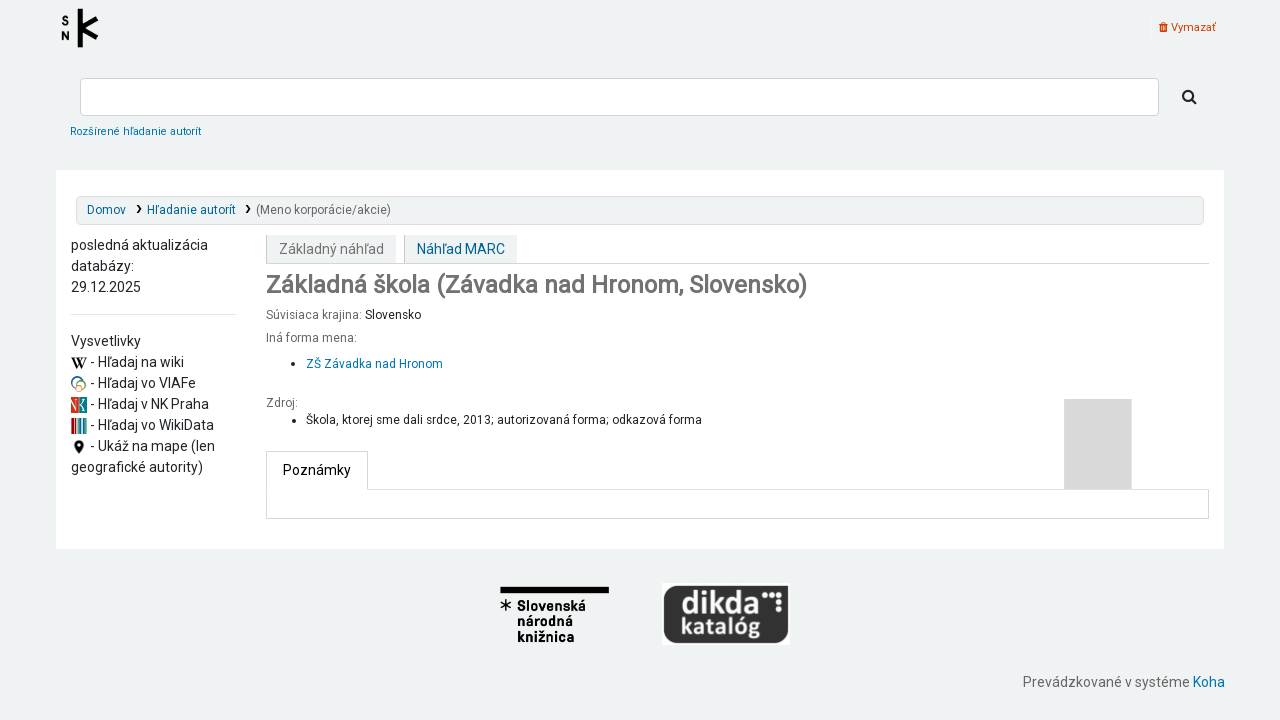

--- FILE ---
content_type: text/html; charset=UTF-8
request_url: https://autority.snk.sk/cgi-bin/koha/opac-authoritiesdetail.pl?authid=103688
body_size: 9836
content:


















<!DOCTYPE html>
<!-- TEMPLATE FILE: opac-auth-detail.tt -->









<html lang="sk-SK" class="no-js">
<head>

<title> (Meno korporácie/akcie) &rsaquo; Vyhľadávanie autorít &rsaquo; Register autorít kis3g katalóg</title>


<meta http-equiv="Content-Type" content="text/html; charset=utf-8" />
<meta name="generator" content="Koha" /> <!-- leave this for stats -->
<meta name="viewport" content="width=device-width, initial-scale=1" />
<link type="text/css" rel="stylesheet" href="/opac-tmpl/bootstrap/lib/jquery/responsive.dataTables.min_23.0516000.css">

<link rel="shortcut icon" href="https://www.snk.sk/templates/snk2e/favicon.ico" type="image/x-icon" />
<link rel="apple-touch-icon" href="https://www.snk.sk/templates/snk2e/favicon.ico" type="image/x-icon" />

 
 
 


 <link href="/opac-tmpl/bootstrap/css/opac_23.0516000.css" rel="stylesheet" type="text/css">




 <link href="/opac-tmpl/bootstrap/css/print_23.0516000.css" rel="stylesheet" type="text/css" media="print">


 <style>.loading 
{
background: url("/opac-tmpl/bootstrap/images/loading.gif") no-repeat center;
opacity:0.55;
-webkit-transition: background-color 0;
transition: background-color 0;

}

#SNKLink {
text-align:center;
}

#listsmenu {display:none;}
#userauthMARCdetails p a {display:none;}

.search_history {display: none}


.navbar-inverse .navbar-inner {
	background:#000000;
  	border-radius: 5px;
    border-color:black;
}
#wrap {background-color: #dfe1e1;}
.navbar-text {display:none}
.nav .pull-right {display:none}
.navbar .divider-vertical {
	border-left-color: #000000;
	border-right-color: #000000;

}

#logo {
  background: rgb(240, 243, 243) url("/opac-tmpl/img/SNK_rgb_znak.png") no-repeat scroll 0 center;
background-size: 48px 48px;

}
#logo, #logo a {

    border: 0;
    margin: 0;
    width: 60px;

}

#userauthdetails {background: transparent url("/opac-tmpl/img/SNK_rgb_znak2.png") no-repeat scroll 0 center;
 background-size:70%;
 background-position: 500px 100px;
}

@media only screen and (max-width: 700px) {
  #logo{
    background: transparent url("/opac-tmpl/img/SNK_rgb_znak.png") no-repeat scroll 0 center;
    background-size: 24px 24px;
    width: 24px;
    padding: 24px 0 0;
    margin-left: 3%;
  }
}

.monotag{font-family:monospace;}

.breadcrumb {

    font-size: 85%;
    list-style: none outside none;
    margin: 10px 20px;
    padding: 5px 10px;
    border-radius: 5px;
        border-top-left-radius: 5px;
        border-top-right-radius: 5px;
        border-bottom-right-radius: 5px;
        border-bottom-left-radius: 5px;
    border-color: #ddd;
    border-style: solid;
    border-width: 1px;

}


.mastheadsearch {

    margin: .5em 0;
    padding: .8em;
  background:#dfe1e1;
}

body {

 background: #f0f3f3 none;
    font-size: 14px;

}

#word_cloud {
  width: -moz-available;          /* For Mozzila */
  width: -webkit-fill-available;  /* For Chrome */
  width: stretch;
  width:100%;

}


.fonts-loaded body {
  font-family: Roboto;
}
.ui-widget, .ui-widget button, .ui-widget input, .ui-widget select, .ui-widget textarea {
    font-family: sans-serif;
}


.tab-content img {margin: 3px}
.tab-content img:hover {transform: scale(1.5)}
img.dikda {margin: 3px}
img.dikda:hover {transform: scale(2);}


.wikidataImg, #wikiImg {
  transition: transform .2s; /* Animation */
 
}

.wikidataImg:hover, #wikiImg:hover {
  transform: scale(3); /* (150% zoom - Note: if the zoom is too large, it will go outside of the viewport) */
}

.lang {font-family:"Segoe UI Symbol";}

#wikiImg {
  vertical-align: middle;
  border-style: none;
  float: left;
  margin-right: 20px;
  border-radius: 5px;
}
</style>




<script>
    var Koha = {};
    function _(s) { return s } // dummy function for gettext
    const is_logged_in = false
</script>

 <script src="/opac-tmpl/bootstrap/sk-SK/js/locale_data_23.0516000.js"></script>

<script src="/opac-tmpl/bootstrap/js/Gettext_23.0516000.js"></script>
<script src="/opac-tmpl/bootstrap/js/i18n_23.0516000.js"></script>

<link href="/opac-tmpl/lib/font-awesome/css/font-awesome.min_23.0516000.css" type="text/css" rel="stylesheet">




































</head>




 


 




 

<body ID="opac-authoritiesdetail" class="branch-default scrollto" >











































<button id="scrolltocontent">Preskočiť na hlavný obsah</button>
<div id="wrapper">
 <div id="header-region" class="noprint">
 <nav class="navbar navbar-expand">
 <div id="logo">
 <a class="navbar-brand" href="/cgi-bin/koha/opac-main.pl">
  Register autorít kis3g  </a>
 </div>
 
 <ul id="cart-list-nav" class="navbar-nav">
 
 <li class="divider-vertical"></li>
 
 <li class="nav-item dropdown">
 <a aria-expanded="false" aria-haspopup="true" aria-label="Show dropdown with detailed list information" class="nav-link dropdown-toggle" data-toggle="dropdown" href="/cgi-bin/koha/opac-shelves.pl" id="listsmenu" role="button" title="Zobraziť zoznamy"><i class="fa fa-list fa-icon-black" aria-hidden="true"></i> <span class="listslabel">Zoznamy</span>
 </a>
 <div aria-labelledby="listsmenu" role="menu" class="dropdown-menu">
 
 
 
 </div> <!-- / .dropdown-menu -->
 </li> <!-- / .nav-item.dropdown -->
 
 </ul> <!-- / .navbar-nav -->

 
 
 


 
 <ul id="members" class="navbar-nav">
 <li class="nav-item dropdown">
 

 
 </li>
 
 
 <li class="nav-item search_history">
 <a class="nav-link login-link" href="/cgi-bin/koha/opac-search-history.pl" title="Zobrazte svoj výpis hľadania">Výpis hľadania</a>
 </li>
 <li class="divider-vertical"></li>
 <li class="nav-item">
 <a class="nav-link logout clearsh" href="/cgi-bin/koha/opac-search-history.pl?action=delete" title="Odstráňte svoj výpis hľadania"><i class="fa fa-trash" aria-hidden="true"></i> Vymazať</a>
 </li>
 
 
 </ul>
 
 </nav> <!-- /navbar -->

 
 <div class="container-fluid">
 <div class="row">
 <div class="col">
 
 
 <div id="opacheader">
 
 <div class="default_item">
 
 <div class="default_body">
<!-- JS and CSS for Koha Galadriel OPAC Theme Plugin 
   This JS was added automatically by installing the Koha Galadriel OPAC Theme Plugin
   Please do not modify -->


</script>
<!-- End of JS and CSS for Koha Galadriel OPAC Theme Plugin --></div>
 </div>
 
 </div>
 

 </div>
 </div>
 </div>
 

 </div> <!-- / header-region -->

 
 <div class="container-fluid">
 
 <div class="row">
 <div class="col">
 <div id="opac-main-search" class="mastheadsearch">
 
 <form name="searchform" method="get" action="/cgi-bin/koha/opac-search.pl" id="searchform">
 <div class="form-row align-items-center">
 <div class="col-sm-auto order-2 order-sm-2">
 <select name="idx" id="masthead_search" class="form-control">
 
 <option value="">Knižničný katalóg</option>
 
 
 <option value="ti">Názov</option>
 
 
 <option value="au">Autor</option>
 
 
 <option value="su">Predmet</option>
 
 
 <option value="nb">ISBN</option>
 
 
 <option value="ns">ISSN</option>
 
 
 <option value="se">Edícia</option>
 
 
 
 <option value="callnum">Signatúra</option>
 
 
 </select>
 </div> <!-- /.col-sm-auto -->

 <div class="col order-4 order-sm-3">
 
 <input type="text" class="transl1 form-control" id="translControl1" name="q" value="" /><span id="translControl"></span>
 
 </div> <!-- /.col -->

 
 
 
 
 

 <div class="order-5 col-sm-auto">
 <button aria-label="Hľadať" class="btn btn-primary" id="searchsubmit" title="Hľadať" type="submit">
 <i class="fa fa-search" aria-hidden="true"></i>
 </button>
 </div>

 </div> <!-- /.form-row -->
 <input type="hidden" name="weight_search" value="1">
 </form>
 
 </div><!-- /#opac-main-search -->
 </div> <!-- /.col -->
 </div> <!-- /.row -->
 

 <div class="row">
 <ul class="nav" id="moresearches">
 <li class="nav-item">
 <a href="/cgi-bin/koha/opac-search.pl">Rozšírené hľadanie</a>
 </li>
 
 
 
 <li class="nav-item">
 <a href="/cgi-bin/koha/opac-authorities-home.pl">Hľadanie autorít</a>
 </li>
 
 
 
 <li class="nav-item">
 <a href="/cgi-bin/koha/opac-tags.pl">Menovky</a>
 </li>
 
 
 
 
 
 <li class="nav-item">
 <a id="library_page" href="/cgi-bin/koha/opac-library.pl">
 
 <span>Knižnica</span>
 
 </a>
 </li>
 
 

 </ul> <!-- /.nav#moresearches -->
 </div> <!-- /.row -->
 </div> <!-- /.container-fluid -->
 

 <!-- Login form hidden by default, used for modal window -->
 <div id="loginModal" class="modal" tabindex="-1" role="dialog" aria-labelledby="modalLoginLabel" aria-hidden="true">
 <div class="modal-dialog">
 <div class="modal-content">
 <div class="modal-header">
 <h2 class="modal-title" id="modalLoginLabel">Prihláste sa do svojho účtu</h2>
 <button aria-label="Zavrieť" class="closebtn" data-dismiss="modal" type="button">
 <span aria-hidden="true">&times;</span>
 </button>
 </div>
 <form action="/cgi-bin/koha/opac-user.pl" method="post" name="auth" id="modalAuth">
 <input type="hidden" name="has-search-query" id="has-search-query" value="" />
 <div class="modal-body">
 
 
 
 
 
 <input type="hidden" name="koha_login_context" value="opac" />
 <fieldset class="brief">
 <div class="local-login">
 <label for="muserid">Meno:</label><input type="text" id="muserid" name="userid" autocomplete="off" />
 <label for="mpassword">Heslo:</label><input type="password" id="mpassword" name="password" autocomplete="off" />
 <fieldset class="action">
 <input class="btn btn-primary" type="submit" value="Prihlásiť sa" />
 </fieldset>
 </div>
 
 
 
 </fieldset>
 
 </div>
 </form> <!-- /#auth -->
 </div> <!-- /.modal-content -->
 </div> <!-- /.modal-dialog -->
 </div> <!-- /#modalAuth -->


 <div class="main">
 <nav aria-label="navigačný reťazec" class="breadcrumbs" id="breadcrumbs">
 <ol class="breadcrumb">
 <li class="breadcrumb-item">
 <a href="/cgi-bin/koha/opac-main.pl">Domov</a>
 </li>
 <li class="breadcrumb-item">
 <a href="/cgi-bin/koha/opac-authorities-home.pl">Hľadanie autorít</a>
 </li>
 <li class="breadcrumb-item active">
 <a href="#" aria-current="page"> (Meno korporácie/akcie)</a>
 </li>
 </ol>
 </nav> <!-- /#breadcrumbs -->

 <div class="container-fluid">
 <div class="row">
 
 <div class="col col-lg-2 order-2 order-lg-1">
 <div id="navigation">
 


 
 
 <div id="OpacNav">
 
 <div class="default_item">
 
 <div class="default_body">posledn&aacute; aktualiz&aacute;cia datab&aacute;zy:<br />29.12.2025 <br /><hr />Vysvetlivky<br /><img src="/opac-tmpl/img/wiki.png" width="16" height="16" /> - Hľadaj na wiki <br /><img src="/opac-tmpl/img/viaf.png" width="16" height="16" /> - Hľadaj vo VIAFe <br /><img src="/opac-tmpl/img/nkp.jpg" width="16" height="16" /> - Hľadaj v NK Praha <br /><img src="/opac-tmpl/img/wikidata.png" width="16" height="16" /> - Hľadaj vo WikiData <br /><img src="/opac-tmpl/img/google_place.png" width="16" height="16" /> - Uk&aacute;ž na mape (len geografick&eacute; autority)
<style>
    /* Voliteľné štýly pre lepšie zobrazenie */
    .gender-filter-container {
        padding: 10px;
        border: 1px solid #ccc;
        border-radius: 5px;
        margin-bottom: 15px;
        background-color: #f9f9f9;
        /* Predvolene skryté */
        display: none; 
    }
    .gender-filter-container.active {
        /* Zobrazí sa, keď je aktívny */
        display: block; 
    }
    .gender-filter-container label {
        margin-right: 15px;
        font-weight: bold;
    }
    .gender-filter-container input[type="radio"] {
        margin-right: 5px;
    }
</style>
<div class="gender-filter-container" id="genderFilterContainer">
<p>Vybrať pohlavie:</p>
<label> <input type="radio" name="genderFilter" value="muž" id="gender_male" /> Muž </label> <label> <input type="radio" name="genderFilter" value="žena" id="gender_female" /> Žena </label> <label> <input type="radio" name="genderFilter" value="" id="gender_none" /> Žiadne </label></div>
<script>
document.addEventListener('DOMContentLoaded', function() {
    const genderFilterContainer = document.getElementById('genderFilterContainer');
    const genderRadios = document.querySelectorAll('input[name="genderFilter"]');
    const currentUrl = new URL(window.location.href);
    const searchParams = currentUrl.searchParams;

    // Kontrola, či sa v URL nachádza &authtypecode=PERSO_NAME
    const authtypecodeParam = searchParams.get('authtypecode');

    // Ak podmienka platí, zobrazíme kontajner filtra a nastavíme jeho funkčnosť
    if (authtypecodeParam === 'PERSO_NAME') {
        genderFilterContainer.classList.add('active'); // Zviditeľníme filter
  


        // --- Funkcia na nastavenie zaškrtnutého rádio tlačidla ---
        function setupGenderFilter() {
            let activeGenderValue = ''; // Pre uloženie zistenej hodnoty pohlavia

            // Získame všetky 'marclist' a 'value' parametre ako polia
            const allMarclist = searchParams.getAll('marclist');
            const allValue = searchParams.getAll('value');

            // Prejdeme cez všetky inštancie 'marclist'
            for (let i = 0; i < allMarclist.length; i++) {
                // Ak nájdeme 'marclist=pohl'
                if (allMarclist[i] === 'pohl') {
                    // Skúsime získať prislúchajúcu 'value' na rovnakom indexe
                    if (allValue[i] !== undefined) {
                        activeGenderValue = allValue[i];
                        break; // Našli sme náš filter pohlavia, môžeme skončiť
                    }
                }
            }

            // Označíme správny rádiový prepínač na základe nájdenej hodnoty
            if (activeGenderValue === 'muž') {
                document.getElementById('gender_male').checked = true;
            } else if (activeGenderValue === 'žena') {
                document.getElementById('gender_female').checked = true;
            } else {
                // Ak sa nenašiel žiadny filter pohlavia alebo hodnota bola iná, zaškrtneme "Žiadne"
                document.getElementById('gender_none').checked = true;
            }
        }

        // Zavoláme funkciu na nastavenie filtra hneď po zobrazení kontajnera
        setupGenderFilter();

        // --- Event listener pre zmeny rádio tlačidiel ---
        genderRadios.forEach(radio => {
            radio.addEventListener('change', function() {
                const selectedGender = this.value;

                let originalParams = [];
                for (const [key, value] of searchParams.entries()) {
                    originalParams.push({ key: key, value: value });
                }

                let filteredParams = [];
                let inPohlBlock = false; 

                for (let i = 0; i < originalParams.length; i++) {
                    const param = originalParams[i];

                    if (param.key === 'marclist' && param.value === 'pohl') {
                        inPohlBlock = true;
                        continue; 
                    }

                    if (inPohlBlock && (param.key === 'value' || param.key === 'operator')) {
                        if (param.key === 'operator') { 
                            inPohlBlock = false;
                        }
                        continue;
                    }
                    
                    filteredParams.push(param);
                }

                // Vytvoríme novú URL s rekonštruovanými parametrami
                let newUrlString = currentUrl.origin + currentUrl.pathname;
                let firstParamAdded = false;

                for (const param of filteredParams) {
                    if (!firstParamAdded) {
                        newUrlString += '?';
                        firstParamAdded = true;
                    } else {
                        newUrlString += '&';
                    }
                    newUrlString += `${param.key}=${encodeURIComponent(param.value)}`;
                }

                // --- Pridanie nového filtra pohlavia, ak je vybrané iné ako "Žiadne" ---
                if (selectedGender !== '') {
                    // Pridáme operátor AND pred novou podmienkou, ak už nejaké podmienky existujú
                    if (filteredParams.length > 0) {
                        const lastParam = filteredParams[filteredParams.length - 1];
                        if (lastParam.key !== 'and_or') {
                             newUrlString += '&and_or=AND';
                        }
                    } else if (!firstParamAdded) {
                         newUrlString += '?';
                         firstParamAdded = true;
                    }
                    
                    if (newUrlString.includes('?') && newUrlString.slice(-1) !== '?') {
                        newUrlString += '&';
                    } else if (!newUrlString.includes('?')) {
                        newUrlString += '?';
                    }
                    
                    newUrlString += `marclist=pohl&value=${encodeURIComponent(selectedGender)}&operator=contains`;
                }
                
                // Presmerovanie na novú URL
                window.location.href = newUrlString;
            });
        });
    }
});



</script></div>
 </div>
 
 </div>
 







 </div>
 </div>
 
 <div class="col-lg-10 order-first order-md-first order-lg-2">
 
 
 <div id="userauthdetails" class="maincontent">
 <div id="views">
 <span class="view">
 <span id="Normalview">Základný náhľad</span>
 </span>
 <span class="view">
 <a id="MARCview" href="/cgi-bin/koha/opac-authoritiesdetail.pl?authid=103688&amp;marc=1">Náhľad MARC</a>
 </span>
 </div>

 

 <h1> (Meno korporácie/akcie)</h1>

 <div class="usedin">
 Táto autorita nie je použitá v žiadnom zázname. </div>

 
 <h1 id="nazovAutority">Základná škola (Závadka nad Hronom, Slovensko) </h1><div xmlns:marc="http://www.loc.gov/MARC21/slim" style="display: flow-root; margin-bottom:10;"><img id="wikiImg" width="100"/></div><span class="results_summary isbn"><span class="label">Súvisiaca krajina: </span><ul class="resource_list"><li><span property="isbn">Slovensko</span></li></ul></span><span class="results_summary"><span class="label">Iná forma mena: </span></span><ul clas="list"><li><span class="results_summary"><a href="&#10;opac-authorities-home.pl?op=do_search&amp;type=opac&amp;operator=contains&amp;marclist=mainentry&amp;and_or=and&amp;orderby=HeadingAsc&amp;value=&#10;Z&#x160; Z&#xE1;vadka nad Hronom " target=" &quot;_blank&quot; ">ZŠ Závadka nad Hronom </a></span></li></ul><span class="results_summary"><span class="label">Zdroj: </span><ul class="list"><li><span property="isbn">
    Škola, ktorej sme dali srdce, 2013;
    autorizovaná forma; odkazová forma
  </span></li></ul></span>

 

 
 
 <div id="authdescriptions" class="toptabs">
 
 
 
 <ul class="nav nav-tabs" role="tablist">
 
 
 <li class="nav-item" role="presentation">
 
 
 
 
 
 
 
 <a href="#tab_descriptions_panel" class="nav-link active" id="tab_descriptions-tab" data-toggle="tab" data-target="#tab_descriptions_panel" data-tabname="tab_descriptions" aria-controls="tab_descriptions_panel" role="tab" aria-selected="true">
 
 <span>Poznámky</span>
 
 </a>
 </li>

 
 </ul>

 
 
 <div class="tab-content">
 
 
 
 
 <div role="tabpanel" class="tab-pane show active" id="tab_descriptions_panel" aria-labelledby="tab_descriptions-tab">
 
 
 <div class="content_set">
 
 </div>
 
 </div>

 
 </div>

 
 </div>


 </div> <!-- / .#userauthdetails -->
 </div> <!-- / .col-lg-10/12 -->
 
 </div> <!-- / .row -->
 </div> <!-- / .container-fluid -->
 </div> <!-- / .main -->




































 
 
 <div class="container-fluid">
 <div class="row">
 <div class="col">
 
 
 <div id="opaccredits">
 
 <div class="default_item">
 
 <div class="default_body"><div id ="SNKLink">
<a href="http://www.snk.sk" target="_blank"><img id="SNKimg" src="/opac-tmpl/img/SNK_logo.png" style="margin: 20px; filter: grayscale(100%); transform: scale(1);" width="128"></a>

<a href="http://dikda.snk.sk" target="_blank"><img id="dikdaimg" src="/opac-tmpl/img/SNK_dikda_logo.jpg" style="margin: 20px; filter: grayscale(100%); transform: scale(1);" width="128"></a>
</div>

<!-- Global site tag (gtag.js) - Google Analytics -->
<script async src="https://www.googletagmanager.com/gtag/js?id=UA-157536688-1"></script>
<script>
  window.dataLayer = window.dataLayer || [];
  function gtag(){dataLayer.push(arguments);}
  gtag('js', new Date());

  gtag('config', 'UA-157536688-1');
</script>
<!-- JS and CSS for Koha Galadriel OPAC Theme Plugin 
   This JS was added automatically by installing the Koha Galadriel OPAC Theme Plugin
   Please do not modify --><!-- End of JS and CSS for Koha Galadriel OPAC Theme Plugin --></div>
 </div>
 
 </div>
 

 </div>
 </div>
 </div>
 

 
 <div class="container-fluid">
 <div class="row">
 <div class="col">
 <div id="report-koha-url">
 <div class="row justify-content-between">
 
 
 <div class="col">
 <div id="koha_url" class="clearfix noprint">
 <p>Prevádzkované v systéme 
 <a class="koha_url" rel="nofollow" href="http://koha-community.org">Koha</a>
 </p>
 </div> <!-- /#koha_url -->
 </div> <!-- /.col -->
 
 </div> <!-- /.row.justify-content-between -->
 </div> <!-- /#report-koha-url -->
 </div> <!-- /.col -->
 </div> <!-- /.row -->
 </div> <!-- /.container-fluid -->
 
 </div> <!-- / #wrapper in masthead.inc -->

 
 
 
 
 


<!-- JavaScript includes -->
<script src="/opac-tmpl/lib/jquery/jquery-3.6.0.min_23.0516000.js"></script>
<script src="/opac-tmpl/lib/jquery/jquery-migrate-3.3.2.min_23.0516000.js"></script>
<script src="/opac-tmpl/lib/bootstrap/js/bootstrap.bundle.min_23.0516000.js"></script>
<script src="/opac-tmpl/lib/fontfaceobserver.min_23.0516000.js"></script>
<script src="/opac-tmpl/lib/enquire.min_23.0516000.js"></script>
<script>
    let logged_in_user_id = "";
</script>
<script src="/opac-tmpl/bootstrap/js/global_23.0516000.js"></script>


<script>

    var MSG_CONFIRM_AGAIN = _("Upozornenie: Túto akciu nemožno vrátiť späť. Potvrďte ju prosím ešte raz")
    var MSG_DELETE_SEARCH_HISTORY = _("Naozaj chcete odstrániť Váš výpis hľadania?");
    var MSG_NO_SUGGESTION_SELECTED = _("Nezvolili ste žiaden návrh");
    var MSG_SEARCHING = _("Prehľadáva sa %s...");
    var MSG_ERROR_SEARCHING_COLLECTION = _("Chyba pri hľadaní v zbierke %s");
    var MSG_NO_RESULTS_FOUND_IN_COLLECTION = _("V zbierke knižnice %s sa nenašli žiadne výsledky");
    var MSG_RESULTS_FOUND_IN_COLLECTION = _("V zbierke knižince %s sa našlo %s výsledkov");
    var MSG_BY = _("podľa");
    var MSG_TYPE = _("Typ");
    var MSG_NEXT = _("Ďalej");
    var MSG_PREVIOUS = _("Predošlý");
    var MSG_CHECKOUTS = _("Výpožičky");
    var MSG_NO_CHECKOUTS = _("Bez výpožičiek");
    var MSG_CHECK_OUT = _("Vypožičať");
    var MSG_CHECK_OUT_CONFIRM = _("Naozaj chcete vypožičať tento exemplár?");
    var MSG_CHECKED_OUT_UNTIL = _("Vypožičané do %s");
    var MSG_CHECK_IN = _("Vrátiť");
    var MSG_CHECK_IN_CONFIRM = _("Naozaj chcete vrátiť tento exemplár?");
    var MSG_NO_CHECKOUTS = _("Bez výpožičiek");
    var MSG_DOWNLOAD = _("Stiahnuť");
    var MSG_HOLDS = _("Rezervácie");
    var MSG_NO_HOLDS = _("Bez rezervácií");
    var MSG_PLACE_HOLD = _("Zarezervovať");
    var MSG_CANCEL_HOLD = _("Zrušiť");
    var MSG_CANCEL_HOLD_CONFIRM = _("Naozaj chcete zrušiť túto rezerváciu?");
    var MSG_ON_HOLD = _("Rezervovaný");

    
    
    

    
    $(".print-large").on("click",function(){
        window.print();
        return false;
    });
    $(".addtoshelf").on("click",function(e){
        e.preventDefault();
        Dopop( this.href );
    });
    $("body").on("click", ".addtocart", function(e){
        e.preventDefault();
        var biblionumber = $(this).data("biblionumber");
        addRecord( biblionumber );
    });
    $("body").on("click", ".cartRemove", function(e){
        e.preventDefault();
        var biblionumber = $(this).data("biblionumber");
        delSingleRecord( biblionumber );
    });
    $(".clearsh").on("click", function(){
        return confirmDelete(MSG_DELETE_SEARCH_HISTORY);
    });

</script>


 <script src="/opac-tmpl/bootstrap/js/basket_23.0516000.js"></script>












<script src="/opac-tmpl/lib/js-cookie/js.cookie-3.0.1.min_23.0516000.js"></script>
<script>
$(document).ready(function() {
    if($('#searchsubmit').length) {
        $(document).on("click", '#searchsubmit', function(e) {
            Cookies.remove("form_serialized", { path: '/'});
            Cookies.remove("form_serialized_limits", { path: '/'});
            Cookies.remove("search_path_code", { path: '/'});
        });
    }
});
</script>


<script>
    $(document).ready(function() {
        
    });
</script>


 <script>
        $(document).ready(function() {
$( 'th:contains("Records")' ).text('');
$('#userauthdetails h1:first').css("display","none");
$('#masthead_search').remove();
$('#moresearches').remove();
$('#searchform').attr("action","/cgi-bin/koha/opac-authorities-home.pl");
$('#translControl1').attr("name","value");
$('#searchform div').append('<input name="type" value="opac" type="hidden">');
$('#searchform div').append('<input name="op" value="do_search" type="hidden">');
$('.span7').removeClass("span7").addClass("span10"); });

function addGoogleFont(FontName) {
    $("head").append("<link href='https://fonts.googleapis.com/css?family=" + FontName + "' rel='stylesheet' type='text/css'>");
}



addGoogleFont("Roboto");


$( document ).ajaxStop(function() {
  $('#userauthdetails').removeClass("loading");
});


$('#searchsubmit').removeClass('btn-primary');

$(document).ready(function () {


$('#SNKLink img').on("mouseover", function(){
  $(this).css('filter', 'grayscale(1%)');
  $(this).css("transform", "scale(1.1)");
});

$('#SNKLink img').on("mouseout", function(){
  $(this).css('filter', 'grayscale(100%)');
  $(this).css("transform", "scale(1)");
});
var linka=window.location.href;


var terms = linka.match(/value=(.*?)\&(.*?)/);
if (terms) {
    termsList = decodeURI(terms[1].replace(/\+/g," "));
    $('#results').prepend("<b>Hľadané termíny: <span style=\"background-color:yellow;\">"+ termsList + "<br><br>");
}



//$('#userauthdetails').addClass("loading");

  $("head").append("");
  $.getScript('/opac-tmpl/js/nra_autority.js').done(function( script, textStatus ) {
    console.log( textStatus );
  });
  $.getScript('/opac-tmpl/js/visual.js').done(function( script, textStatus ) {
    console.log( textStatus );
  });
    $.getScript('/opac-tmpl/js/wikiimg.js').done(function( script, textStatus ) {
    console.log( textStatus );
  });
});




$(document).ready(function() {
var data1;
$.get( "/cgi-bin/koha/svc/report?id=4", function( data1 ) {
$.each(data1, function(index, value) {
// json is a record arr
var json = value;
var tr;
tr = $('<tr/>');
$.each(json, function(index, value) {
tr.append("<td>" + value + "</td>");
});
$('#custom_table').append(tr); // alert( index + ": " + value );
});


});
});

$(window).load(function() {
var arr = ["A","B","C","D","E","F","G","H","I","J","K","L","M","N","O","P","Q","R","S","T","U","V","X","Y","Z"];
var namelinkindex="/cgi-bin/koha/opac-authorities-home.pl?op=do_search&type=opac&authtypecode=PERSO_NAME&operator=start&marclist=mainentry&and_or=and&orderby=HeadingAsc&value=";
var geolinkindex="/cgi-bin/koha/opac-authorities-home.pl?op=do_search&type=opac&authtypecode=GEOGR_NAME&operator=start&marclist=mainentry&and_or=and&orderby=HeadingAsc&value=";
var corpolinkindex="/cgi-bin/koha/opac-authorities-home.pl?op=do_search&type=opac&authtypecode=CORPO_NAME&operator=start&marclist=mainentry&and_or=and&orderby=HeadingAsc&value=";
var subjlinkindex="/cgi-bin/koha/opac-authorities-home.pl?op=do_search&type=opac&authtypecode=TOPIC_TERM&operator=start&marclist=mainentry&and_or=and&orderby=HeadingAsc&value=";
  
  
$.each(arr, function( index, value ) {
  
  $('#nameregister').append('&nbsp;<a href="'+namelinkindex+value+'">'+value+' </a>&nbsp;');
  $('#georegister').append('&nbsp;<a href="'+geolinkindex+value+'">'+value+' </a>&nbsp;');
  $('#corporegister').append('&nbsp;<a href="'+corpolinkindex+value+'">'+value+' </a>&nbsp;');
  $('#subjregister').append('&nbsp;<a href="'+subjlinkindex+value+'">'+value+' </a>&nbsp;');
});





});




function loadWikiImg() {
$('.anameLink').each(function(i){
  var ID=$(this).attr("href").replace("/cgi-bin/koha/opac-authoritiesdetail.pl?authid=","");
  
  function makeSPARQLQuery( endpointUrl, sparqlQuery, doneCallback ) {
	var settings = {
		headers: { Accept: 'application/sparql-results+json' },
		data: { query: sparqlQuery }
	};
	return $.ajax( endpointUrl, settings ).then( doneCallback );
}

var endpointUrl = 'https://query.wikidata.org/sparql',
	sparqlQuery = 'SELECT ?pic WHERE {?item wdt:P9807 \"'+ID+'\"; wdt:P18 ?pic. SERVICE wikibase:label { bd:serviceParam wikibase:language \"[AUTO_LANGUAGE],sk,en,cs,pl,de\". }}';

makeSPARQLQuery( endpointUrl, sparqlQuery, function( data ) {
		/*$( 'body' ).append( $( '<pre>' ).text( JSON.stringify( data ) ) );*/
  myVar='<br><img class="wikidataImg" src="'+data.results.bindings[0].pic.value.replace("http","https")+'" width="100" >';
	console.log( data.results.bindings[0].pic.value );
$('tr').eq(i+1).children('td:eq(2)').append(myVar);
 
	}
);
  
  
});
}

$(window).load(function(){
      setTimeout(function() {
        loadWikiImg();
    }, 300);
  
});



$(document).ready(function(){
var linkaMarcView=$('#MARCview').attr("href");

var authid=linkaMarcView.replace("&marc=1","").replace("/cgi-bin/koha/opac-authoritiesdetail.pl?authid=","");

  function makeSPARQLQuery( endpointUrl, sparqlQuery, doneCallback ) {
	var settings = {
		headers: { Accept: 'application/sparql-results+json' },
		data: { query: sparqlQuery }
	};
	return $.ajax( endpointUrl, settings ).then( doneCallback );
}

var endpointUrl = 'https://query.wikidata.org/sparql',
	sparqlQuery = 'SELECT ?pic WHERE {?item wdt:P9807 \"'+authid+'\"; wdt:P18 ?pic. SERVICE wikibase:label { bd:serviceParam wikibase:language \"[AUTO_LANGUAGE],sk,en,cs,pl,de\". }}';


makeSPARQLQuery( endpointUrl, sparqlQuery, function( data ) {
		/*$( 'body' ).append( $( '<pre>' ).text( JSON.stringify( data ) ) );*/
  myVar='<br><img class="wikidataImg" src="'+data.results.bindings[0].pic.value.replace("http","https")+'" width="100" >';
	console.log( data.results.bindings[0].pic.value );
  
 $('#wikiImg').prop("src",data.results.bindings[0].pic.value);
	}
);

});




/*
$(document).ready(function() {
  // Funkcia na zobrazenie/skrytie tlačidla "Zrušiť filter"
  function zobrazZrusitFilter(zobraz) {
    if (zobraz) {
      $("#zrusit-filter").show();
    } else {
      $("#zrusit-filter").hide();
    }
  }

  // Funkcia na kontrolu URL a nastavenie vybraného radio buttonu
  function nastavVybranyFilter() {
    var aktualnaUrl = window.location.href;
    var muzFilter = "&&operator=contains&value=muz&marclist=pohl";
    var zenaFilter = "&&operator=contains&value=zena&marclist=pohl";

    if (aktualnaUrl.indexOf(muzFilter) !== -1) {
      $("#filter-muz").prop("checked", true);
      zobrazZrusitFilter(true);
    } else if (aktualnaUrl.indexOf(zenaFilter) !== -1) {
      $("#filter-zena").prop("checked", true);
      zobrazZrusitFilter(true);
    } else {
      zobrazZrusitFilter(false);
    }
  }

  // Nastavenie vybraného filtra pri načítaní stránky
  nastavVybranyFilter();

  // Udalosť zmeny na radio buttonoch
  $(".filter-option").change(function() {
    var aktualnaUrl = window.location.href;
    var vybranaHodnota = $(this).val();
    var doplnok = "&&operator=contains&value=" + vybranaHodnota + "&marclist=pohl";

    // Odstránenie existujúceho filtra pohlavia z URL
    aktualnaUrl = aktualnaUrl.replace(/&&operator=contains&value=(muz|zena)&marclist=pohl/g, "");

    // Pridanie nového filtra pohlavia do URL
    window.location.href = aktualnaUrl + doplnok;
  });

  // Udalosť kliknutia na tlačidlo "Zrušiť filter"
  $("#zrusit-filter").click(function() {
    var aktualnaUrl = window.location.href;

    // Odstránenie filtra pohlavia z URL
    aktualnaUrl = aktualnaUrl.replace(/&&operator=contains&value=(muz|zena)&marclist=pohl/g, "");

    window.location.href = aktualnaUrl;
  });
});
*/
    </script>



</body>
</html>




--- FILE ---
content_type: text/css
request_url: https://autority.snk.sk/opac-tmpl/bootstrap/css/opac_23.0516000.css
body_size: 37502
content:
.alert{position:relative;padding:.75rem 1.25rem;margin-bottom:1rem;border:1px solid rgba(0,0,0,0);border-radius:.25rem}.alert-heading{color:inherit}.alert-link{font-weight:700}.alert-dismissible{padding-right:4rem}.alert-dismissible .close{position:absolute;top:0;right:0;z-index:2;padding:.75rem 1.25rem;color:inherit}.alert-primary{color:#004085;background-color:#cce5ff;border-color:#b8daff}.alert-primary hr{border-top-color:#9fcdff}.alert-primary .alert-link{color:#002752}.alert-secondary{color:#383d41;background-color:#e2e3e5;border-color:#d6d8db}.alert-secondary hr{border-top-color:#c8cbcf}.alert-secondary .alert-link{color:#202326}.alert-success{color:#155724;background-color:#d4edda;border-color:#c3e6cb}.alert-success hr{border-top-color:#b1dfbb}.alert-success .alert-link{color:#0b2e13}.alert-info{color:#143f6a;background-color:#d4e4f5;border-color:#c2d9f1}.alert-info hr{border-top-color:#adccec}.alert-info .alert-link{color:#0c263f}.alert-warning,.alert.alert-error{color:#856404;background-color:#fff3cd;border-color:#ffeeba}.alert-warning hr,.alert.alert-error hr{border-top-color:#ffe8a1}.alert-warning .alert-link,.alert.alert-error .alert-link{color:#533f03}.alert-danger{color:#601111;background-color:#f1d2d2;border-color:#ebc1c1}.alert-danger hr{border-top-color:#e5aeae}.alert-danger .alert-link{color:#350909}.alert-light{color:#818182;background-color:#fefefe;border-color:#fdfdfe}.alert-light hr{border-top-color:#ececf6}.alert-light .alert-link{color:#686868}.alert-dark{color:#1b1e21;background-color:#d6d8d9;border-color:#c6c8ca}.alert-dark hr{border-top-color:#b9bbbe}.alert-dark .alert-link{color:#040505}.breadcrumb{display:-webkit-box;display:-ms-flexbox;display:flex;-ms-flex-wrap:wrap;flex-wrap:wrap;padding:.75rem 1rem;margin-bottom:1rem;list-style:none;background-color:#e9ecef;border-radius:.25rem}.breadcrumb-item+.breadcrumb-item{padding-left:.5rem}.breadcrumb-item+.breadcrumb-item::before{float:left;padding-right:.5rem;color:#6c757d;content:"/"}.breadcrumb-item+.breadcrumb-item:hover::before{text-decoration:underline}.breadcrumb-item+.breadcrumb-item:hover::before{text-decoration:none}.breadcrumb-item.active{color:#6c757d}.btn-group,.btn-group-vertical{position:relative;display:-webkit-inline-box;display:-ms-inline-flexbox;display:inline-flex;vertical-align:middle}.btn-group>.btn,.btn-group-vertical>.btn{position:relative;-webkit-box-flex:1;-ms-flex:1 1 auto;flex:1 1 auto}.btn-group>.btn:hover,.btn-group-vertical>.btn:hover{z-index:1}.btn-group>.btn:focus,.btn-group>.btn:active,.btn-group>.btn.active,.btn-group-vertical>.btn:focus,.btn-group-vertical>.btn:active,.btn-group-vertical>.btn.active{z-index:1}.btn-toolbar{display:-webkit-box;display:-ms-flexbox;display:flex;-ms-flex-wrap:wrap;flex-wrap:wrap;-webkit-box-pack:start;-ms-flex-pack:start;justify-content:flex-start}.btn-toolbar .input-group{width:auto}.btn-group>.btn:not(:first-child),.btn-group>.btn-group:not(:first-child){margin-left:-1px}.btn-group>.btn:not(:last-child):not(.dropdown-toggle),.btn-group>.btn-group:not(:last-child)>.btn{border-top-right-radius:0;border-bottom-right-radius:0}.btn-group>.btn:not(:first-child),.btn-group>.btn-group:not(:first-child)>.btn{border-top-left-radius:0;border-bottom-left-radius:0}.dropdown-toggle-split{padding-right:.5625rem;padding-left:.5625rem}.dropdown-toggle-split::after,.dropup .dropdown-toggle-split::after,.dropright .dropdown-toggle-split::after{margin-left:0}.dropleft .dropdown-toggle-split::before{margin-right:0}.btn-sm+.dropdown-toggle-split,.btn-group-sm>.btn+.dropdown-toggle-split{padding-right:.375rem;padding-left:.375rem}.btn-lg+.dropdown-toggle-split,.btn-group-lg>.btn+.dropdown-toggle-split{padding-right:.75rem;padding-left:.75rem}.btn-group-vertical{-webkit-box-orient:vertical;-webkit-box-direction:normal;-ms-flex-direction:column;flex-direction:column;-webkit-box-align:start;-ms-flex-align:start;align-items:flex-start;-webkit-box-pack:center;-ms-flex-pack:center;justify-content:center}.btn-group-vertical>.btn,.btn-group-vertical>.btn-group{width:100%}.btn-group-vertical>.btn:not(:first-child),.btn-group-vertical>.btn-group:not(:first-child){margin-top:-1px}.btn-group-vertical>.btn:not(:last-child):not(.dropdown-toggle),.btn-group-vertical>.btn-group:not(:last-child)>.btn{border-bottom-right-radius:0;border-bottom-left-radius:0}.btn-group-vertical>.btn:not(:first-child),.btn-group-vertical>.btn-group:not(:first-child)>.btn{border-top-left-radius:0;border-top-right-radius:0}.btn-group-toggle>.btn,.btn-group-toggle>.btn-group>.btn{margin-bottom:0}.btn-group-toggle>.btn input[type=radio],.btn-group-toggle>.btn input[type=checkbox],.btn-group-toggle>.btn-group>.btn input[type=radio],.btn-group-toggle>.btn-group>.btn input[type=checkbox]{position:absolute;clip:rect(0, 0, 0, 0);pointer-events:none}.btn{display:inline-block;font-weight:400;color:#212529;text-align:center;vertical-align:middle;-webkit-user-select:none;-moz-user-select:none;-ms-user-select:none;user-select:none;background-color:rgba(0,0,0,0);border:1px solid rgba(0,0,0,0);padding:.375rem .75rem;font-size:1rem;line-height:1.5;border-radius:.25rem;-webkit-transition:color .15s ease-in-out,background-color .15s ease-in-out,border-color .15s ease-in-out,-webkit-box-shadow .15s ease-in-out;transition:color .15s ease-in-out,background-color .15s ease-in-out,border-color .15s ease-in-out,-webkit-box-shadow .15s ease-in-out;transition:color .15s ease-in-out,background-color .15s ease-in-out,border-color .15s ease-in-out,box-shadow .15s ease-in-out;transition:color .15s ease-in-out,background-color .15s ease-in-out,border-color .15s ease-in-out,box-shadow .15s ease-in-out,-webkit-box-shadow .15s ease-in-out}@media(prefers-reduced-motion: reduce){.btn{-webkit-transition:none;transition:none}}.btn:hover{color:#212529;text-decoration:none}.btn:focus,.btn.focus{outline:0;-webkit-box-shadow:0 0 0 .2rem rgba(0,123,255,.25);box-shadow:0 0 0 .2rem rgba(0,123,255,.25)}.btn.disabled,.btn:disabled{opacity:.65}.btn:not(:disabled):not(.disabled){cursor:pointer}a.btn.disabled,fieldset:disabled a.btn{pointer-events:none}.btn-primary{color:#fff;background-color:#007bff;border-color:#007bff}.btn-primary:hover{color:#fff;background-color:#0069d9;border-color:#0062cc}.btn-primary:focus,.btn-primary.focus{color:#fff;background-color:#0069d9;border-color:#0062cc;-webkit-box-shadow:0 0 0 .2rem rgba(38,143,255,.5);box-shadow:0 0 0 .2rem rgba(38,143,255,.5)}.btn-primary.disabled,.btn-primary:disabled{color:#fff;background-color:#007bff;border-color:#007bff}.btn-primary:not(:disabled):not(.disabled):active,.btn-primary:not(:disabled):not(.disabled).active,.show>.btn-primary.dropdown-toggle{color:#fff;background-color:#0062cc;border-color:#005cbf}.btn-primary:not(:disabled):not(.disabled):active:focus,.btn-primary:not(:disabled):not(.disabled).active:focus,.show>.btn-primary.dropdown-toggle:focus{-webkit-box-shadow:0 0 0 .2rem rgba(38,143,255,.5);box-shadow:0 0 0 .2rem rgba(38,143,255,.5)}.btn-secondary{color:#fff;background-color:#6c757d;border-color:#6c757d}.btn-secondary:hover{color:#fff;background-color:#5a6268;border-color:#545b62}.btn-secondary:focus,.btn-secondary.focus{color:#fff;background-color:#5a6268;border-color:#545b62;-webkit-box-shadow:0 0 0 .2rem rgba(130,138,145,.5);box-shadow:0 0 0 .2rem rgba(130,138,145,.5)}.btn-secondary.disabled,.btn-secondary:disabled{color:#fff;background-color:#6c757d;border-color:#6c757d}.btn-secondary:not(:disabled):not(.disabled):active,.btn-secondary:not(:disabled):not(.disabled).active,.show>.btn-secondary.dropdown-toggle{color:#fff;background-color:#545b62;border-color:#4e555b}.btn-secondary:not(:disabled):not(.disabled):active:focus,.btn-secondary:not(:disabled):not(.disabled).active:focus,.show>.btn-secondary.dropdown-toggle:focus{-webkit-box-shadow:0 0 0 .2rem rgba(130,138,145,.5);box-shadow:0 0 0 .2rem rgba(130,138,145,.5)}.btn-success{color:#fff;background-color:#28a745;border-color:#28a745}.btn-success:hover{color:#fff;background-color:#218838;border-color:#1e7e34}.btn-success:focus,.btn-success.focus{color:#fff;background-color:#218838;border-color:#1e7e34;-webkit-box-shadow:0 0 0 .2rem rgba(72,180,97,.5);box-shadow:0 0 0 .2rem rgba(72,180,97,.5)}.btn-success.disabled,.btn-success:disabled{color:#fff;background-color:#28a745;border-color:#28a745}.btn-success:not(:disabled):not(.disabled):active,.btn-success:not(:disabled):not(.disabled).active,.show>.btn-success.dropdown-toggle{color:#fff;background-color:#1e7e34;border-color:#1c7430}.btn-success:not(:disabled):not(.disabled):active:focus,.btn-success:not(:disabled):not(.disabled).active:focus,.show>.btn-success.dropdown-toggle:focus{-webkit-box-shadow:0 0 0 .2rem rgba(72,180,97,.5);box-shadow:0 0 0 .2rem rgba(72,180,97,.5)}.btn-info{color:#fff;background-color:#2679cc;border-color:#2679cc}.btn-info:hover{color:#fff;background-color:#2066ac;border-color:#1e60a1}.btn-info:focus,.btn-info.focus{color:#fff;background-color:#2066ac;border-color:#1e60a1;-webkit-box-shadow:0 0 0 .2rem rgba(71,141,212,.5);box-shadow:0 0 0 .2rem rgba(71,141,212,.5)}.btn-info.disabled,.btn-info:disabled{color:#fff;background-color:#2679cc;border-color:#2679cc}.btn-info:not(:disabled):not(.disabled):active,.btn-info:not(:disabled):not(.disabled).active,.show>.btn-info.dropdown-toggle{color:#fff;background-color:#1e60a1;border-color:#1c5996}.btn-info:not(:disabled):not(.disabled):active:focus,.btn-info:not(:disabled):not(.disabled).active:focus,.show>.btn-info.dropdown-toggle:focus{-webkit-box-shadow:0 0 0 .2rem rgba(71,141,212,.5);box-shadow:0 0 0 .2rem rgba(71,141,212,.5)}.btn-warning{color:#212529;background-color:#ffc107;border-color:#ffc107}.btn-warning:hover{color:#212529;background-color:#e0a800;border-color:#d39e00}.btn-warning:focus,.btn-warning.focus{color:#212529;background-color:#e0a800;border-color:#d39e00;-webkit-box-shadow:0 0 0 .2rem rgba(222,170,12,.5);box-shadow:0 0 0 .2rem rgba(222,170,12,.5)}.btn-warning.disabled,.btn-warning:disabled{color:#212529;background-color:#ffc107;border-color:#ffc107}.btn-warning:not(:disabled):not(.disabled):active,.btn-warning:not(:disabled):not(.disabled).active,.show>.btn-warning.dropdown-toggle{color:#212529;background-color:#d39e00;border-color:#c69500}.btn-warning:not(:disabled):not(.disabled):active:focus,.btn-warning:not(:disabled):not(.disabled).active:focus,.show>.btn-warning.dropdown-toggle:focus{-webkit-box-shadow:0 0 0 .2rem rgba(222,170,12,.5);box-shadow:0 0 0 .2rem rgba(222,170,12,.5)}.btn-danger{color:#fff;background-color:#b92020;border-color:#b92020}.btn-danger:hover{color:#fff;background-color:#981a1a;border-color:#8e1818}.btn-danger:focus,.btn-danger.focus{color:#fff;background-color:#981a1a;border-color:#8e1818;-webkit-box-shadow:0 0 0 .2rem rgba(196,65,65,.5);box-shadow:0 0 0 .2rem rgba(196,65,65,.5)}.btn-danger.disabled,.btn-danger:disabled{color:#fff;background-color:#b92020;border-color:#b92020}.btn-danger:not(:disabled):not(.disabled):active,.btn-danger:not(:disabled):not(.disabled).active,.show>.btn-danger.dropdown-toggle{color:#fff;background-color:#8e1818;border-color:#831717}.btn-danger:not(:disabled):not(.disabled):active:focus,.btn-danger:not(:disabled):not(.disabled).active:focus,.show>.btn-danger.dropdown-toggle:focus{-webkit-box-shadow:0 0 0 .2rem rgba(196,65,65,.5);box-shadow:0 0 0 .2rem rgba(196,65,65,.5)}.btn-light{color:#212529;background-color:#f8f9fa;border-color:#f8f9fa}.btn-light:hover{color:#212529;background-color:#e2e6ea;border-color:#dae0e5}.btn-light:focus,.btn-light.focus{color:#212529;background-color:#e2e6ea;border-color:#dae0e5;-webkit-box-shadow:0 0 0 .2rem rgba(216,217,219,.5);box-shadow:0 0 0 .2rem rgba(216,217,219,.5)}.btn-light.disabled,.btn-light:disabled{color:#212529;background-color:#f8f9fa;border-color:#f8f9fa}.btn-light:not(:disabled):not(.disabled):active,.btn-light:not(:disabled):not(.disabled).active,.show>.btn-light.dropdown-toggle{color:#212529;background-color:#dae0e5;border-color:#d3d9df}.btn-light:not(:disabled):not(.disabled):active:focus,.btn-light:not(:disabled):not(.disabled).active:focus,.show>.btn-light.dropdown-toggle:focus{-webkit-box-shadow:0 0 0 .2rem rgba(216,217,219,.5);box-shadow:0 0 0 .2rem rgba(216,217,219,.5)}.btn-dark{color:#fff;background-color:#343a40;border-color:#343a40}.btn-dark:hover{color:#fff;background-color:#23272b;border-color:#1d2124}.btn-dark:focus,.btn-dark.focus{color:#fff;background-color:#23272b;border-color:#1d2124;-webkit-box-shadow:0 0 0 .2rem rgba(82,88,93,.5);box-shadow:0 0 0 .2rem rgba(82,88,93,.5)}.btn-dark.disabled,.btn-dark:disabled{color:#fff;background-color:#343a40;border-color:#343a40}.btn-dark:not(:disabled):not(.disabled):active,.btn-dark:not(:disabled):not(.disabled).active,.show>.btn-dark.dropdown-toggle{color:#fff;background-color:#1d2124;border-color:#171a1d}.btn-dark:not(:disabled):not(.disabled):active:focus,.btn-dark:not(:disabled):not(.disabled).active:focus,.show>.btn-dark.dropdown-toggle:focus{-webkit-box-shadow:0 0 0 .2rem rgba(82,88,93,.5);box-shadow:0 0 0 .2rem rgba(82,88,93,.5)}.btn-outline-primary{color:#007bff;border-color:#007bff}.btn-outline-primary:hover{color:#fff;background-color:#007bff;border-color:#007bff}.btn-outline-primary:focus,.btn-outline-primary.focus{-webkit-box-shadow:0 0 0 .2rem rgba(0,123,255,.5);box-shadow:0 0 0 .2rem rgba(0,123,255,.5)}.btn-outline-primary.disabled,.btn-outline-primary:disabled{color:#007bff;background-color:rgba(0,0,0,0)}.btn-outline-primary:not(:disabled):not(.disabled):active,.btn-outline-primary:not(:disabled):not(.disabled).active,.show>.btn-outline-primary.dropdown-toggle{color:#fff;background-color:#007bff;border-color:#007bff}.btn-outline-primary:not(:disabled):not(.disabled):active:focus,.btn-outline-primary:not(:disabled):not(.disabled).active:focus,.show>.btn-outline-primary.dropdown-toggle:focus{-webkit-box-shadow:0 0 0 .2rem rgba(0,123,255,.5);box-shadow:0 0 0 .2rem rgba(0,123,255,.5)}.btn-outline-secondary{color:#6c757d;border-color:#6c757d}.btn-outline-secondary:hover{color:#fff;background-color:#6c757d;border-color:#6c757d}.btn-outline-secondary:focus,.btn-outline-secondary.focus{-webkit-box-shadow:0 0 0 .2rem rgba(108,117,125,.5);box-shadow:0 0 0 .2rem rgba(108,117,125,.5)}.btn-outline-secondary.disabled,.btn-outline-secondary:disabled{color:#6c757d;background-color:rgba(0,0,0,0)}.btn-outline-secondary:not(:disabled):not(.disabled):active,.btn-outline-secondary:not(:disabled):not(.disabled).active,.show>.btn-outline-secondary.dropdown-toggle{color:#fff;background-color:#6c757d;border-color:#6c757d}.btn-outline-secondary:not(:disabled):not(.disabled):active:focus,.btn-outline-secondary:not(:disabled):not(.disabled).active:focus,.show>.btn-outline-secondary.dropdown-toggle:focus{-webkit-box-shadow:0 0 0 .2rem rgba(108,117,125,.5);box-shadow:0 0 0 .2rem rgba(108,117,125,.5)}.btn-outline-success{color:#28a745;border-color:#28a745}.btn-outline-success:hover{color:#fff;background-color:#28a745;border-color:#28a745}.btn-outline-success:focus,.btn-outline-success.focus{-webkit-box-shadow:0 0 0 .2rem rgba(40,167,69,.5);box-shadow:0 0 0 .2rem rgba(40,167,69,.5)}.btn-outline-success.disabled,.btn-outline-success:disabled{color:#28a745;background-color:rgba(0,0,0,0)}.btn-outline-success:not(:disabled):not(.disabled):active,.btn-outline-success:not(:disabled):not(.disabled).active,.show>.btn-outline-success.dropdown-toggle{color:#fff;background-color:#28a745;border-color:#28a745}.btn-outline-success:not(:disabled):not(.disabled):active:focus,.btn-outline-success:not(:disabled):not(.disabled).active:focus,.show>.btn-outline-success.dropdown-toggle:focus{-webkit-box-shadow:0 0 0 .2rem rgba(40,167,69,.5);box-shadow:0 0 0 .2rem rgba(40,167,69,.5)}.btn-outline-info{color:#2679cc;border-color:#2679cc}.btn-outline-info:hover{color:#fff;background-color:#2679cc;border-color:#2679cc}.btn-outline-info:focus,.btn-outline-info.focus{-webkit-box-shadow:0 0 0 .2rem rgba(38,121,204,.5);box-shadow:0 0 0 .2rem rgba(38,121,204,.5)}.btn-outline-info.disabled,.btn-outline-info:disabled{color:#2679cc;background-color:rgba(0,0,0,0)}.btn-outline-info:not(:disabled):not(.disabled):active,.btn-outline-info:not(:disabled):not(.disabled).active,.show>.btn-outline-info.dropdown-toggle{color:#fff;background-color:#2679cc;border-color:#2679cc}.btn-outline-info:not(:disabled):not(.disabled):active:focus,.btn-outline-info:not(:disabled):not(.disabled).active:focus,.show>.btn-outline-info.dropdown-toggle:focus{-webkit-box-shadow:0 0 0 .2rem rgba(38,121,204,.5);box-shadow:0 0 0 .2rem rgba(38,121,204,.5)}.btn-outline-warning{color:#ffc107;border-color:#ffc107}.btn-outline-warning:hover{color:#212529;background-color:#ffc107;border-color:#ffc107}.btn-outline-warning:focus,.btn-outline-warning.focus{-webkit-box-shadow:0 0 0 .2rem rgba(255,193,7,.5);box-shadow:0 0 0 .2rem rgba(255,193,7,.5)}.btn-outline-warning.disabled,.btn-outline-warning:disabled{color:#ffc107;background-color:rgba(0,0,0,0)}.btn-outline-warning:not(:disabled):not(.disabled):active,.btn-outline-warning:not(:disabled):not(.disabled).active,.show>.btn-outline-warning.dropdown-toggle{color:#212529;background-color:#ffc107;border-color:#ffc107}.btn-outline-warning:not(:disabled):not(.disabled):active:focus,.btn-outline-warning:not(:disabled):not(.disabled).active:focus,.show>.btn-outline-warning.dropdown-toggle:focus{-webkit-box-shadow:0 0 0 .2rem rgba(255,193,7,.5);box-shadow:0 0 0 .2rem rgba(255,193,7,.5)}.btn-outline-danger{color:#b92020;border-color:#b92020}.btn-outline-danger:hover{color:#fff;background-color:#b92020;border-color:#b92020}.btn-outline-danger:focus,.btn-outline-danger.focus{-webkit-box-shadow:0 0 0 .2rem rgba(185,32,32,.5);box-shadow:0 0 0 .2rem rgba(185,32,32,.5)}.btn-outline-danger.disabled,.btn-outline-danger:disabled{color:#b92020;background-color:rgba(0,0,0,0)}.btn-outline-danger:not(:disabled):not(.disabled):active,.btn-outline-danger:not(:disabled):not(.disabled).active,.show>.btn-outline-danger.dropdown-toggle{color:#fff;background-color:#b92020;border-color:#b92020}.btn-outline-danger:not(:disabled):not(.disabled):active:focus,.btn-outline-danger:not(:disabled):not(.disabled).active:focus,.show>.btn-outline-danger.dropdown-toggle:focus{-webkit-box-shadow:0 0 0 .2rem rgba(185,32,32,.5);box-shadow:0 0 0 .2rem rgba(185,32,32,.5)}.btn-outline-light{color:#f8f9fa;border-color:#f8f9fa}.btn-outline-light:hover{color:#212529;background-color:#f8f9fa;border-color:#f8f9fa}.btn-outline-light:focus,.btn-outline-light.focus{-webkit-box-shadow:0 0 0 .2rem rgba(248,249,250,.5);box-shadow:0 0 0 .2rem rgba(248,249,250,.5)}.btn-outline-light.disabled,.btn-outline-light:disabled{color:#f8f9fa;background-color:rgba(0,0,0,0)}.btn-outline-light:not(:disabled):not(.disabled):active,.btn-outline-light:not(:disabled):not(.disabled).active,.show>.btn-outline-light.dropdown-toggle{color:#212529;background-color:#f8f9fa;border-color:#f8f9fa}.btn-outline-light:not(:disabled):not(.disabled):active:focus,.btn-outline-light:not(:disabled):not(.disabled).active:focus,.show>.btn-outline-light.dropdown-toggle:focus{-webkit-box-shadow:0 0 0 .2rem rgba(248,249,250,.5);box-shadow:0 0 0 .2rem rgba(248,249,250,.5)}.btn-outline-dark{color:#343a40;border-color:#343a40}.btn-outline-dark:hover{color:#fff;background-color:#343a40;border-color:#343a40}.btn-outline-dark:focus,.btn-outline-dark.focus{-webkit-box-shadow:0 0 0 .2rem rgba(52,58,64,.5);box-shadow:0 0 0 .2rem rgba(52,58,64,.5)}.btn-outline-dark.disabled,.btn-outline-dark:disabled{color:#343a40;background-color:rgba(0,0,0,0)}.btn-outline-dark:not(:disabled):not(.disabled):active,.btn-outline-dark:not(:disabled):not(.disabled).active,.show>.btn-outline-dark.dropdown-toggle{color:#fff;background-color:#343a40;border-color:#343a40}.btn-outline-dark:not(:disabled):not(.disabled):active:focus,.btn-outline-dark:not(:disabled):not(.disabled).active:focus,.show>.btn-outline-dark.dropdown-toggle:focus{-webkit-box-shadow:0 0 0 .2rem rgba(52,58,64,.5);box-shadow:0 0 0 .2rem rgba(52,58,64,.5)}.btn-link{font-weight:400;color:#007bff;text-decoration:none}.btn-link:hover{color:#0056b3;text-decoration:underline}.btn-link:focus,.btn-link.focus{text-decoration:underline}.btn-link:disabled,.btn-link.disabled{color:#6c757d;pointer-events:none}.btn-lg,.btn-group-lg>.btn{padding:.5rem 1rem;font-size:1.25rem;line-height:1.5;border-radius:.3rem}.btn-sm,.btn-group-sm>.btn{padding:.25rem .5rem;font-size:0.875rem;line-height:1.5;border-radius:.2rem}.btn-block{display:block;width:100%}.btn-block+.btn-block{margin-top:.5rem}input[type=submit].btn-block,input[type=reset].btn-block,input[type=button].btn-block{width:100%}.card{position:relative;display:-webkit-box;display:-ms-flexbox;display:flex;-webkit-box-orient:vertical;-webkit-box-direction:normal;-ms-flex-direction:column;flex-direction:column;min-width:0;word-wrap:break-word;background-color:#fff;background-clip:border-box;border:1px solid rgba(0,0,0,.125);border-radius:.25rem}.card>hr{margin-right:0;margin-left:0}.card>.list-group{border-top:inherit;border-bottom:inherit}.card>.list-group:first-child{border-top-width:0;border-top-left-radius:calc(0.25rem - 1px);border-top-right-radius:calc(0.25rem - 1px)}.card>.list-group:last-child{border-bottom-width:0;border-bottom-right-radius:calc(0.25rem - 1px);border-bottom-left-radius:calc(0.25rem - 1px)}.card>.card-header+.list-group,.card>.list-group+.card-footer{border-top:0}.card-body{-webkit-box-flex:1;-ms-flex:1 1 auto;flex:1 1 auto;min-height:1px;padding:1.25rem}.card-title{margin-bottom:.75rem}.card-subtitle{margin-top:-0.375rem;margin-bottom:0}.card-text:last-child{margin-bottom:0}.card-link:hover{text-decoration:none}.card-link+.card-link{margin-left:1.25rem}.card-header{padding:.75rem 1.25rem;margin-bottom:0;background-color:rgba(0,0,0,.03);border-bottom:1px solid rgba(0,0,0,.125)}.card-header:first-child{border-radius:calc(0.25rem - 1px) calc(0.25rem - 1px) 0 0}.card-footer{padding:.75rem 1.25rem;background-color:rgba(0,0,0,.03);border-top:1px solid rgba(0,0,0,.125)}.card-footer:last-child{border-radius:0 0 calc(0.25rem - 1px) calc(0.25rem - 1px)}.card-header-tabs{margin-right:-0.625rem;margin-bottom:-0.75rem;margin-left:-0.625rem;border-bottom:0}.card-header-pills{margin-right:-0.625rem;margin-left:-0.625rem}.card-img-overlay{position:absolute;top:0;right:0;bottom:0;left:0;padding:1.25rem;border-radius:calc(0.25rem - 1px)}.card-img,.card-img-top,.card-img-bottom{-ms-flex-negative:0;flex-shrink:0;width:100%}.card-img,.card-img-top{border-top-left-radius:calc(0.25rem - 1px);border-top-right-radius:calc(0.25rem - 1px)}.card-img,.card-img-bottom{border-bottom-right-radius:calc(0.25rem - 1px);border-bottom-left-radius:calc(0.25rem - 1px)}.card-deck .card{margin-bottom:15px}@media(min-width: 576px){.card-deck{display:-webkit-box;display:-ms-flexbox;display:flex;-webkit-box-orient:horizontal;-webkit-box-direction:normal;-ms-flex-flow:row wrap;flex-flow:row wrap;margin-right:-15px;margin-left:-15px}.card-deck .card{-webkit-box-flex:1;-ms-flex:1 0 0%;flex:1 0 0%;margin-right:15px;margin-bottom:0;margin-left:15px}}.card-group>.card{margin-bottom:15px}@media(min-width: 576px){.card-group{display:-webkit-box;display:-ms-flexbox;display:flex;-webkit-box-orient:horizontal;-webkit-box-direction:normal;-ms-flex-flow:row wrap;flex-flow:row wrap}.card-group>.card{-webkit-box-flex:1;-ms-flex:1 0 0%;flex:1 0 0%;margin-bottom:0}.card-group>.card+.card{margin-left:0;border-left:0}.card-group>.card:not(:last-child){border-top-right-radius:0;border-bottom-right-radius:0}.card-group>.card:not(:last-child) .card-img-top,.card-group>.card:not(:last-child) .card-header{border-top-right-radius:0}.card-group>.card:not(:last-child) .card-img-bottom,.card-group>.card:not(:last-child) .card-footer{border-bottom-right-radius:0}.card-group>.card:not(:first-child){border-top-left-radius:0;border-bottom-left-radius:0}.card-group>.card:not(:first-child) .card-img-top,.card-group>.card:not(:first-child) .card-header{border-top-left-radius:0}.card-group>.card:not(:first-child) .card-img-bottom,.card-group>.card:not(:first-child) .card-footer{border-bottom-left-radius:0}}.card-columns .card{margin-bottom:.75rem}@media(min-width: 576px){.card-columns{-webkit-column-count:3;-moz-column-count:3;column-count:3;-webkit-column-gap:1.25rem;-moz-column-gap:1.25rem;column-gap:1.25rem;orphans:1;widows:1}.card-columns .card{display:inline-block;width:100%}}.accordion{overflow-anchor:none}.accordion>.card{overflow:hidden}.accordion>.card:not(:last-of-type){border-bottom:0;border-bottom-right-radius:0;border-bottom-left-radius:0}.accordion>.card:not(:first-of-type){border-top-left-radius:0;border-top-right-radius:0}.accordion>.card>.card-header{border-radius:0;margin-bottom:-1px}.close{float:right;font-size:1.5rem;font-weight:700;line-height:1;color:#000;text-shadow:0 1px 0 #fff;opacity:.5}.close:hover{color:#000;text-decoration:none}.close:not(:disabled):not(.disabled):hover,.close:not(:disabled):not(.disabled):focus{opacity:.75}button.close{padding:0;background-color:rgba(0,0,0,0);border:0}a.close.disabled{pointer-events:none}.custom-control{position:relative;z-index:1;display:block;min-height:1.5rem;padding-left:1.5rem;print-color-adjust:exact}.custom-control-inline{display:-webkit-inline-box;display:-ms-inline-flexbox;display:inline-flex;margin-right:1rem}.custom-control-input{position:absolute;left:0;z-index:-1;width:1rem;height:1.25rem;opacity:0}.custom-control-input:checked~.custom-control-label::before{color:#fff;border-color:#007bff;background-color:#007bff}.custom-control-input:focus~.custom-control-label::before{-webkit-box-shadow:0 0 0 .2rem rgba(0,123,255,.25);box-shadow:0 0 0 .2rem rgba(0,123,255,.25)}.custom-control-input:focus:not(:checked)~.custom-control-label::before{border-color:#80bdff}.custom-control-input:not(:disabled):active~.custom-control-label::before{color:#fff;background-color:#b3d7ff;border-color:#b3d7ff}.custom-control-input[disabled]~.custom-control-label,.custom-control-input:disabled~.custom-control-label{color:#6c757d}.custom-control-input[disabled]~.custom-control-label::before,.custom-control-input:disabled~.custom-control-label::before{background-color:#e9ecef}.custom-control-label{position:relative;margin-bottom:0;vertical-align:top}.custom-control-label::before{position:absolute;top:.25rem;left:-1.5rem;display:block;width:1rem;height:1rem;pointer-events:none;content:"";background-color:#fff;border:1px solid #adb5bd}.custom-control-label::after{position:absolute;top:.25rem;left:-1.5rem;display:block;width:1rem;height:1rem;content:"";background:50%/50% 50% no-repeat}.custom-checkbox .custom-control-label::before{border-radius:.25rem}.custom-checkbox .custom-control-input:checked~.custom-control-label::after{background-image:url("data:image/svg+xml,%3csvg xmlns='http://www.w3.org/2000/svg' width='8' height='8' viewBox='0 0 8 8'%3e%3cpath fill='%23fff' d='M6.564.75l-3.59 3.612-1.538-1.55L0 4.26l2.974 2.99L8 2.193z'/%3e%3c/svg%3e")}.custom-checkbox .custom-control-input:indeterminate~.custom-control-label::before{border-color:#007bff;background-color:#007bff}.custom-checkbox .custom-control-input:indeterminate~.custom-control-label::after{background-image:url("data:image/svg+xml,%3csvg xmlns='http://www.w3.org/2000/svg' width='4' height='4' viewBox='0 0 4 4'%3e%3cpath stroke='%23fff' d='M0 2h4'/%3e%3c/svg%3e")}.custom-checkbox .custom-control-input:disabled:checked~.custom-control-label::before{background-color:rgba(0,123,255,.5)}.custom-checkbox .custom-control-input:disabled:indeterminate~.custom-control-label::before{background-color:rgba(0,123,255,.5)}.custom-radio .custom-control-label::before{border-radius:50%}.custom-radio .custom-control-input:checked~.custom-control-label::after{background-image:url("data:image/svg+xml,%3csvg xmlns='http://www.w3.org/2000/svg' width='12' height='12' viewBox='-4 -4 8 8'%3e%3ccircle r='3' fill='%23fff'/%3e%3c/svg%3e")}.custom-radio .custom-control-input:disabled:checked~.custom-control-label::before{background-color:rgba(0,123,255,.5)}.custom-switch{padding-left:2.25rem}.custom-switch .custom-control-label::before{left:-2.25rem;width:1.75rem;pointer-events:all;border-radius:.5rem}.custom-switch .custom-control-label::after{top:calc(0.25rem + 2px);left:calc(-2.25rem + 2px);width:calc(1rem - 4px);height:calc(1rem - 4px);background-color:#adb5bd;border-radius:.5rem;-webkit-transition:background-color .15s ease-in-out,border-color .15s ease-in-out,-webkit-transform .15s ease-in-out,-webkit-box-shadow .15s ease-in-out;transition:background-color .15s ease-in-out,border-color .15s ease-in-out,-webkit-transform .15s ease-in-out,-webkit-box-shadow .15s ease-in-out;transition:transform .15s ease-in-out,background-color .15s ease-in-out,border-color .15s ease-in-out,box-shadow .15s ease-in-out;transition:transform .15s ease-in-out,background-color .15s ease-in-out,border-color .15s ease-in-out,box-shadow .15s ease-in-out,-webkit-transform .15s ease-in-out,-webkit-box-shadow .15s ease-in-out}@media(prefers-reduced-motion: reduce){.custom-switch .custom-control-label::after{-webkit-transition:none;transition:none}}.custom-switch .custom-control-input:checked~.custom-control-label::after{background-color:#fff;-webkit-transform:translateX(0.75rem);transform:translateX(0.75rem)}.custom-switch .custom-control-input:disabled:checked~.custom-control-label::before{background-color:rgba(0,123,255,.5)}.custom-select{display:inline-block;width:100%;height:calc(1.5em + 0.75rem + 2px);padding:.375rem 1.75rem .375rem .75rem;font-size:1rem;font-weight:400;line-height:1.5;color:#495057;vertical-align:middle;background:#fff url("data:image/svg+xml,%3csvg xmlns='http://www.w3.org/2000/svg' width='4' height='5' viewBox='0 0 4 5'%3e%3cpath fill='%23343a40' d='M2 0L0 2h4zm0 5L0 3h4z'/%3e%3c/svg%3e") right .75rem center/8px 10px no-repeat;border:1px solid #ced4da;border-radius:.25rem;-webkit-appearance:none;-moz-appearance:none;appearance:none}.custom-select:focus{border-color:#80bdff;outline:0;-webkit-box-shadow:0 0 0 .2rem rgba(0,123,255,.25);box-shadow:0 0 0 .2rem rgba(0,123,255,.25)}.custom-select:focus::-ms-value{color:#495057;background-color:#fff}.custom-select[multiple],.custom-select[size]:not([size="1"]){height:auto;padding-right:.75rem;background-image:none}.custom-select:disabled{color:#6c757d;background-color:#e9ecef}.custom-select::-ms-expand{display:none}.custom-select:-moz-focusring{color:rgba(0,0,0,0);text-shadow:0 0 0 #495057}.custom-select-sm{height:calc(1.5em + 0.5rem + 2px);padding-top:.25rem;padding-bottom:.25rem;padding-left:.5rem;font-size:0.875rem}.custom-select-lg{height:calc(1.5em + 1rem + 2px);padding-top:.5rem;padding-bottom:.5rem;padding-left:1rem;font-size:1.25rem}.custom-file{position:relative;display:inline-block;width:100%;height:calc(1.5em + 0.75rem + 2px);margin-bottom:0}.custom-file-input{position:relative;z-index:2;width:100%;height:calc(1.5em + 0.75rem + 2px);margin:0;overflow:hidden;opacity:0}.custom-file-input:focus~.custom-file-label{border-color:#80bdff;-webkit-box-shadow:0 0 0 .2rem rgba(0,123,255,.25);box-shadow:0 0 0 .2rem rgba(0,123,255,.25)}.custom-file-input[disabled]~.custom-file-label,.custom-file-input:disabled~.custom-file-label{background-color:#e9ecef}.custom-file-input:lang(en)~.custom-file-label::after{content:"Browse"}.custom-file-input~.custom-file-label[data-browse]::after{content:attr(data-browse)}.custom-file-label{position:absolute;top:0;right:0;left:0;z-index:1;height:calc(1.5em + 0.75rem + 2px);padding:.375rem .75rem;overflow:hidden;font-weight:400;line-height:1.5;color:#495057;background-color:#fff;border:1px solid #ced4da;border-radius:.25rem}.custom-file-label::after{position:absolute;top:0;right:0;bottom:0;z-index:3;display:block;height:calc(1.5em + 0.75rem);padding:.375rem .75rem;line-height:1.5;color:#495057;content:"Browse";background-color:#e9ecef;border-left:inherit;border-radius:0 .25rem .25rem 0}.custom-range{width:100%;height:1.4rem;padding:0;background-color:rgba(0,0,0,0);-webkit-appearance:none;-moz-appearance:none;appearance:none}.custom-range:focus{outline:0}.custom-range:focus::-webkit-slider-thumb{-webkit-box-shadow:0 0 0 1px #fff,0 0 0 .2rem rgba(0,123,255,.25);box-shadow:0 0 0 1px #fff,0 0 0 .2rem rgba(0,123,255,.25)}.custom-range:focus::-moz-range-thumb{box-shadow:0 0 0 1px #fff,0 0 0 .2rem rgba(0,123,255,.25)}.custom-range:focus::-ms-thumb{box-shadow:0 0 0 1px #fff,0 0 0 .2rem rgba(0,123,255,.25)}.custom-range::-moz-focus-outer{border:0}.custom-range::-webkit-slider-thumb{width:1rem;height:1rem;margin-top:-0.25rem;background-color:#007bff;border:0;border-radius:1rem;-webkit-transition:background-color .15s ease-in-out,border-color .15s ease-in-out,-webkit-box-shadow .15s ease-in-out;transition:background-color .15s ease-in-out,border-color .15s ease-in-out,-webkit-box-shadow .15s ease-in-out;transition:background-color .15s ease-in-out,border-color .15s ease-in-out,box-shadow .15s ease-in-out;transition:background-color .15s ease-in-out,border-color .15s ease-in-out,box-shadow .15s ease-in-out,-webkit-box-shadow .15s ease-in-out;-webkit-appearance:none;appearance:none}@media(prefers-reduced-motion: reduce){.custom-range::-webkit-slider-thumb{-webkit-transition:none;transition:none}}.custom-range::-webkit-slider-thumb:active{background-color:#b3d7ff}.custom-range::-webkit-slider-runnable-track{width:100%;height:.5rem;color:rgba(0,0,0,0);cursor:pointer;background-color:#dee2e6;border-color:rgba(0,0,0,0);border-radius:1rem}.custom-range::-moz-range-thumb{width:1rem;height:1rem;background-color:#007bff;border:0;border-radius:1rem;-webkit-transition:background-color .15s ease-in-out,border-color .15s ease-in-out,-webkit-box-shadow .15s ease-in-out;transition:background-color .15s ease-in-out,border-color .15s ease-in-out,-webkit-box-shadow .15s ease-in-out;transition:background-color .15s ease-in-out,border-color .15s ease-in-out,box-shadow .15s ease-in-out;transition:background-color .15s ease-in-out,border-color .15s ease-in-out,box-shadow .15s ease-in-out,-webkit-box-shadow .15s ease-in-out;-moz-appearance:none;appearance:none}@media(prefers-reduced-motion: reduce){.custom-range::-moz-range-thumb{-webkit-transition:none;transition:none}}.custom-range::-moz-range-thumb:active{background-color:#b3d7ff}.custom-range::-moz-range-track{width:100%;height:.5rem;color:rgba(0,0,0,0);cursor:pointer;background-color:#dee2e6;border-color:rgba(0,0,0,0);border-radius:1rem}.custom-range::-ms-thumb{width:1rem;height:1rem;margin-top:0;margin-right:.2rem;margin-left:.2rem;background-color:#007bff;border:0;border-radius:1rem;-webkit-transition:background-color .15s ease-in-out,border-color .15s ease-in-out,-webkit-box-shadow .15s ease-in-out;transition:background-color .15s ease-in-out,border-color .15s ease-in-out,-webkit-box-shadow .15s ease-in-out;transition:background-color .15s ease-in-out,border-color .15s ease-in-out,box-shadow .15s ease-in-out;transition:background-color .15s ease-in-out,border-color .15s ease-in-out,box-shadow .15s ease-in-out,-webkit-box-shadow .15s ease-in-out;appearance:none}@media(prefers-reduced-motion: reduce){.custom-range::-ms-thumb{-webkit-transition:none;transition:none}}.custom-range::-ms-thumb:active{background-color:#b3d7ff}.custom-range::-ms-track{width:100%;height:.5rem;color:rgba(0,0,0,0);cursor:pointer;background-color:rgba(0,0,0,0);border-color:rgba(0,0,0,0);border-width:.5rem}.custom-range::-ms-fill-lower{background-color:#dee2e6;border-radius:1rem}.custom-range::-ms-fill-upper{margin-right:15px;background-color:#dee2e6;border-radius:1rem}.custom-range:disabled::-webkit-slider-thumb{background-color:#adb5bd}.custom-range:disabled::-webkit-slider-runnable-track{cursor:default}.custom-range:disabled::-moz-range-thumb{background-color:#adb5bd}.custom-range:disabled::-moz-range-track{cursor:default}.custom-range:disabled::-ms-thumb{background-color:#adb5bd}.custom-control-label::before,.custom-file-label,.custom-select{-webkit-transition:background-color .15s ease-in-out,border-color .15s ease-in-out,-webkit-box-shadow .15s ease-in-out;transition:background-color .15s ease-in-out,border-color .15s ease-in-out,-webkit-box-shadow .15s ease-in-out;transition:background-color .15s ease-in-out,border-color .15s ease-in-out,box-shadow .15s ease-in-out;transition:background-color .15s ease-in-out,border-color .15s ease-in-out,box-shadow .15s ease-in-out,-webkit-box-shadow .15s ease-in-out}@media(prefers-reduced-motion: reduce){.custom-control-label::before,.custom-file-label,.custom-select{-webkit-transition:none;transition:none}}.dropup,.dropright,.dropdown,.dropleft{position:relative}.dropdown-toggle{white-space:nowrap}.dropdown-toggle::after{display:inline-block;margin-left:.255em;vertical-align:.255em;content:"";border-top:.3em solid;border-right:.3em solid rgba(0,0,0,0);border-bottom:0;border-left:.3em solid rgba(0,0,0,0)}.dropdown-toggle:empty::after{margin-left:0}.dropdown-menu{position:absolute;top:100%;left:0;z-index:1000;display:none;float:left;min-width:10rem;padding:.5rem 0;margin:.125rem 0 0;font-size:1rem;color:#212529;text-align:left;list-style:none;background-color:#fff;background-clip:padding-box;border:1px solid rgba(0,0,0,.15);border-radius:.25rem}.dropdown-menu-left{right:auto;left:0}.dropdown-menu-right{right:0;left:auto}@media(min-width: 576px){.dropdown-menu-sm-left{right:auto;left:0}.dropdown-menu-sm-right{right:0;left:auto}}@media(min-width: 768px){.dropdown-menu-md-left{right:auto;left:0}.dropdown-menu-md-right{right:0;left:auto}}@media(min-width: 992px){.dropdown-menu-lg-left{right:auto;left:0}.dropdown-menu-lg-right{right:0;left:auto}}@media(min-width: 1200px){.dropdown-menu-xl-left{right:auto;left:0}.dropdown-menu-xl-right{right:0;left:auto}}.dropup .dropdown-menu{top:auto;bottom:100%;margin-top:0;margin-bottom:.125rem}.dropup .dropdown-toggle::after{display:inline-block;margin-left:.255em;vertical-align:.255em;content:"";border-top:0;border-right:.3em solid rgba(0,0,0,0);border-bottom:.3em solid;border-left:.3em solid rgba(0,0,0,0)}.dropup .dropdown-toggle:empty::after{margin-left:0}.dropright .dropdown-menu{top:0;right:auto;left:100%;margin-top:0;margin-left:.125rem}.dropright .dropdown-toggle::after{display:inline-block;margin-left:.255em;vertical-align:.255em;content:"";border-top:.3em solid rgba(0,0,0,0);border-right:0;border-bottom:.3em solid rgba(0,0,0,0);border-left:.3em solid}.dropright .dropdown-toggle:empty::after{margin-left:0}.dropright .dropdown-toggle::after{vertical-align:0}.dropleft .dropdown-menu{top:0;right:100%;left:auto;margin-top:0;margin-right:.125rem}.dropleft .dropdown-toggle::after{display:inline-block;margin-left:.255em;vertical-align:.255em;content:""}.dropleft .dropdown-toggle::after{display:none}.dropleft .dropdown-toggle::before{display:inline-block;margin-right:.255em;vertical-align:.255em;content:"";border-top:.3em solid rgba(0,0,0,0);border-right:.3em solid;border-bottom:.3em solid rgba(0,0,0,0)}.dropleft .dropdown-toggle:empty::after{margin-left:0}.dropleft .dropdown-toggle::before{vertical-align:0}.dropdown-menu[x-placement^=top],.dropdown-menu[x-placement^=right],.dropdown-menu[x-placement^=bottom],.dropdown-menu[x-placement^=left]{right:auto;bottom:auto}.dropdown-divider{height:0;margin:.5rem 0;overflow:hidden;border-top:1px solid #e9ecef}.dropdown-item{display:block;width:100%;padding:.25rem 1.5rem;clear:both;font-weight:400;color:#212529;text-align:inherit;white-space:nowrap;background-color:rgba(0,0,0,0);border:0}.dropdown-item:hover,.dropdown-item:focus{color:#16181b;text-decoration:none;background-color:#e9ecef}.dropdown-item.active,.dropdown-item:active{color:#fff;text-decoration:none;background-color:#007bff}.dropdown-item.disabled,.dropdown-item:disabled{color:#adb5bd;pointer-events:none;background-color:rgba(0,0,0,0)}.dropdown-menu.show{display:block}.dropdown-header{display:block;padding:.5rem 1.5rem;margin-bottom:0;font-size:0.875rem;color:#6c757d;white-space:nowrap}.dropdown-item-text{display:block;padding:.25rem 1.5rem;color:#212529}.form-control,.table_controls .dataTables_filter input{display:block;width:100%;height:calc(1.5em + 0.75rem + 2px);padding:.375rem .75rem;font-size:1rem;font-weight:400;line-height:1.5;color:#495057;background-color:#fff;background-clip:padding-box;border:1px solid #ced4da;border-radius:.25rem;-webkit-transition:border-color .15s ease-in-out,-webkit-box-shadow .15s ease-in-out;transition:border-color .15s ease-in-out,-webkit-box-shadow .15s ease-in-out;transition:border-color .15s ease-in-out,box-shadow .15s ease-in-out;transition:border-color .15s ease-in-out,box-shadow .15s ease-in-out,-webkit-box-shadow .15s ease-in-out}@media(prefers-reduced-motion: reduce){.form-control,.table_controls .dataTables_filter input{-webkit-transition:none;transition:none}}.form-control::-ms-expand,.table_controls .dataTables_filter input::-ms-expand{background-color:rgba(0,0,0,0);border:0}.form-control:focus,.table_controls .dataTables_filter input:focus{color:#495057;background-color:#fff;border-color:#80bdff;outline:0;-webkit-box-shadow:0 0 0 .2rem rgba(0,123,255,.25);box-shadow:0 0 0 .2rem rgba(0,123,255,.25)}.form-control::-webkit-input-placeholder,.table_controls .dataTables_filter input::-webkit-input-placeholder{color:#6c757d;opacity:1}.form-control::-moz-placeholder,.table_controls .dataTables_filter input::-moz-placeholder{color:#6c757d;opacity:1}.form-control::-ms-input-placeholder,.table_controls .dataTables_filter input::-ms-input-placeholder{color:#6c757d;opacity:1}.form-control::placeholder,.table_controls .dataTables_filter input::placeholder{color:#6c757d;opacity:1}.form-control:disabled,.table_controls .dataTables_filter input:disabled,.form-control[readonly],.table_controls .dataTables_filter input[readonly]{background-color:#e9ecef;opacity:1}input[type=date].form-control,.table_controls .dataTables_filter input[type=date],input[type=time].form-control,.table_controls .dataTables_filter input[type=time],input[type=datetime-local].form-control,.table_controls .dataTables_filter input[type=datetime-local],input[type=month].form-control,.table_controls .dataTables_filter input[type=month]{-webkit-appearance:none;-moz-appearance:none;appearance:none}select.form-control:-moz-focusring{color:rgba(0,0,0,0);text-shadow:0 0 0 #495057}select.form-control:focus::-ms-value{color:#495057;background-color:#fff}.form-control-file,.form-control-range{display:block;width:100%}.col-form-label{padding-top:calc(0.375rem + 1px);padding-bottom:calc(0.375rem + 1px);margin-bottom:0;font-size:inherit;line-height:1.5}.col-form-label-lg{padding-top:calc(0.5rem + 1px);padding-bottom:calc(0.5rem + 1px);font-size:1.25rem;line-height:1.5}.col-form-label-sm{padding-top:calc(0.25rem + 1px);padding-bottom:calc(0.25rem + 1px);font-size:0.875rem;line-height:1.5}.form-control-plaintext{display:block;width:100%;padding:.375rem 0;margin-bottom:0;font-size:1rem;line-height:1.5;color:#212529;background-color:rgba(0,0,0,0);border:solid rgba(0,0,0,0);border-width:1px 0}.form-control-plaintext.form-control-sm,.table_controls .dataTables_filter input.form-control-plaintext,.form-control-plaintext.form-control-lg{padding-right:0;padding-left:0}.form-control-sm,.table_controls .dataTables_filter input{height:calc(1.5em + 0.5rem + 2px);padding:.25rem .5rem;font-size:0.875rem;line-height:1.5;border-radius:.2rem}.form-control-lg{height:calc(1.5em + 1rem + 2px);padding:.5rem 1rem;font-size:1.25rem;line-height:1.5;border-radius:.3rem}select.form-control[size],select.form-control[multiple]{height:auto}textarea.form-control{height:auto}.form-group{margin-bottom:1rem}.form-text{display:block;margin-top:.25rem}.form-row{display:-webkit-box;display:-ms-flexbox;display:flex;-ms-flex-wrap:wrap;flex-wrap:wrap;margin-right:-5px;margin-left:-5px}.form-row>.col,.form-row>[class*=col-]{padding-right:5px;padding-left:5px}.form-check{position:relative;display:block;padding-left:1.25rem}.form-check-input{position:absolute;margin-top:.3rem;margin-left:-1.25rem}.form-check-input[disabled]~.form-check-label,.form-check-input:disabled~.form-check-label{color:#6c757d}.form-check-label{margin-bottom:0}.form-check-inline{display:-webkit-inline-box;display:-ms-inline-flexbox;display:inline-flex;-webkit-box-align:center;-ms-flex-align:center;align-items:center;padding-left:0;margin-right:.75rem}.form-check-inline .form-check-input{position:static;margin-top:0;margin-right:.3125rem;margin-left:0}.valid-feedback{display:none;width:100%;margin-top:.25rem;font-size:0.875em;color:#28a745}.valid-tooltip{position:absolute;top:100%;left:0;z-index:5;display:none;max-width:100%;padding:.25rem .5rem;margin-top:.1rem;font-size:0.875rem;line-height:1.5;color:#fff;background-color:rgba(40,167,69,.9);border-radius:.25rem}.form-row>.col>.valid-tooltip,.form-row>[class*=col-]>.valid-tooltip{left:5px}.was-validated :valid~.valid-feedback,.was-validated :valid~.valid-tooltip,.is-valid~.valid-feedback,.is-valid~.valid-tooltip{display:block}.was-validated .form-control:valid,.was-validated .table_controls .dataTables_filter input:valid,.table_controls .dataTables_filter .was-validated input:valid,.form-control.is-valid,.table_controls .dataTables_filter input.is-valid{border-color:#28a745;padding-right:calc(1.5em + 0.75rem) !important;background-image:url("data:image/svg+xml,%3csvg xmlns='http://www.w3.org/2000/svg' width='8' height='8' viewBox='0 0 8 8'%3e%3cpath fill='%2328a745' d='M2.3 6.73L.6 4.53c-.4-1.04.46-1.4 1.1-.8l1.1 1.4 3.4-3.8c.6-.63 1.6-.27 1.2.7l-4 4.6c-.43.5-.8.4-1.1.1z'/%3e%3c/svg%3e");background-repeat:no-repeat;background-position:right calc(0.375em + 0.1875rem) center;background-size:calc(0.75em + 0.375rem) calc(0.75em + 0.375rem)}.was-validated .form-control:valid:focus,.was-validated .table_controls .dataTables_filter input:valid:focus,.table_controls .dataTables_filter .was-validated input:valid:focus,.form-control.is-valid:focus,.table_controls .dataTables_filter input.is-valid:focus{border-color:#28a745;-webkit-box-shadow:0 0 0 .2rem rgba(40,167,69,.25);box-shadow:0 0 0 .2rem rgba(40,167,69,.25)}.was-validated select.form-control:valid,select.form-control.is-valid{padding-right:3rem !important;background-position:right 1.5rem center}.was-validated textarea.form-control:valid,textarea.form-control.is-valid{padding-right:calc(1.5em + 0.75rem);background-position:top calc(0.375em + 0.1875rem) right calc(0.375em + 0.1875rem)}.was-validated .custom-select:valid,.custom-select.is-valid{border-color:#28a745;padding-right:calc(0.75em + 2.3125rem) !important;background:url("data:image/svg+xml,%3csvg xmlns='http://www.w3.org/2000/svg' width='4' height='5' viewBox='0 0 4 5'%3e%3cpath fill='%23343a40' d='M2 0L0 2h4zm0 5L0 3h4z'/%3e%3c/svg%3e") right .75rem center/8px 10px no-repeat,#fff url("data:image/svg+xml,%3csvg xmlns='http://www.w3.org/2000/svg' width='8' height='8' viewBox='0 0 8 8'%3e%3cpath fill='%2328a745' d='M2.3 6.73L.6 4.53c-.4-1.04.46-1.4 1.1-.8l1.1 1.4 3.4-3.8c.6-.63 1.6-.27 1.2.7l-4 4.6c-.43.5-.8.4-1.1.1z'/%3e%3c/svg%3e") center right 1.75rem/calc(0.75em + 0.375rem) calc(0.75em + 0.375rem) no-repeat}.was-validated .custom-select:valid:focus,.custom-select.is-valid:focus{border-color:#28a745;-webkit-box-shadow:0 0 0 .2rem rgba(40,167,69,.25);box-shadow:0 0 0 .2rem rgba(40,167,69,.25)}.was-validated .form-check-input:valid~.form-check-label,.form-check-input.is-valid~.form-check-label{color:#28a745}.was-validated .form-check-input:valid~.valid-feedback,.was-validated .form-check-input:valid~.valid-tooltip,.form-check-input.is-valid~.valid-feedback,.form-check-input.is-valid~.valid-tooltip{display:block}.was-validated .custom-control-input:valid~.custom-control-label,.custom-control-input.is-valid~.custom-control-label{color:#28a745}.was-validated .custom-control-input:valid~.custom-control-label::before,.custom-control-input.is-valid~.custom-control-label::before{border-color:#28a745}.was-validated .custom-control-input:valid:checked~.custom-control-label::before,.custom-control-input.is-valid:checked~.custom-control-label::before{border-color:#34ce57;background-color:#34ce57}.was-validated .custom-control-input:valid:focus~.custom-control-label::before,.custom-control-input.is-valid:focus~.custom-control-label::before{-webkit-box-shadow:0 0 0 .2rem rgba(40,167,69,.25);box-shadow:0 0 0 .2rem rgba(40,167,69,.25)}.was-validated .custom-control-input:valid:focus:not(:checked)~.custom-control-label::before,.custom-control-input.is-valid:focus:not(:checked)~.custom-control-label::before{border-color:#28a745}.was-validated .custom-file-input:valid~.custom-file-label,.custom-file-input.is-valid~.custom-file-label{border-color:#28a745}.was-validated .custom-file-input:valid:focus~.custom-file-label,.custom-file-input.is-valid:focus~.custom-file-label{border-color:#28a745;-webkit-box-shadow:0 0 0 .2rem rgba(40,167,69,.25);box-shadow:0 0 0 .2rem rgba(40,167,69,.25)}.invalid-feedback{display:none;width:100%;margin-top:.25rem;font-size:0.875em;color:#b92020}.invalid-tooltip{position:absolute;top:100%;left:0;z-index:5;display:none;max-width:100%;padding:.25rem .5rem;margin-top:.1rem;font-size:0.875rem;line-height:1.5;color:#fff;background-color:rgba(185,32,32,.9);border-radius:.25rem}.form-row>.col>.invalid-tooltip,.form-row>[class*=col-]>.invalid-tooltip{left:5px}.was-validated :invalid~.invalid-feedback,.was-validated :invalid~.invalid-tooltip,.is-invalid~.invalid-feedback,.is-invalid~.invalid-tooltip{display:block}.was-validated .form-control:invalid,.was-validated .table_controls .dataTables_filter input:invalid,.table_controls .dataTables_filter .was-validated input:invalid,.form-control.is-invalid,.table_controls .dataTables_filter input.is-invalid{border-color:#b92020;padding-right:calc(1.5em + 0.75rem) !important;background-image:url("data:image/svg+xml,%3csvg xmlns='http://www.w3.org/2000/svg' width='12' height='12' fill='none' stroke='rgb%28185, 32, 32%29' viewBox='0 0 12 12'%3e%3ccircle cx='6' cy='6' r='4.5'/%3e%3cpath stroke-linejoin='round' d='M5.8 3.6h.4L6 6.5z'/%3e%3ccircle cx='6' cy='8.2' r='.6' fill='rgb%28185, 32, 32%29' stroke='none'/%3e%3c/svg%3e");background-repeat:no-repeat;background-position:right calc(0.375em + 0.1875rem) center;background-size:calc(0.75em + 0.375rem) calc(0.75em + 0.375rem)}.was-validated .form-control:invalid:focus,.was-validated .table_controls .dataTables_filter input:invalid:focus,.table_controls .dataTables_filter .was-validated input:invalid:focus,.form-control.is-invalid:focus,.table_controls .dataTables_filter input.is-invalid:focus{border-color:#b92020;-webkit-box-shadow:0 0 0 .2rem rgba(185,32,32,.25);box-shadow:0 0 0 .2rem rgba(185,32,32,.25)}.was-validated select.form-control:invalid,select.form-control.is-invalid{padding-right:3rem !important;background-position:right 1.5rem center}.was-validated textarea.form-control:invalid,textarea.form-control.is-invalid{padding-right:calc(1.5em + 0.75rem);background-position:top calc(0.375em + 0.1875rem) right calc(0.375em + 0.1875rem)}.was-validated .custom-select:invalid,.custom-select.is-invalid{border-color:#b92020;padding-right:calc(0.75em + 2.3125rem) !important;background:url("data:image/svg+xml,%3csvg xmlns='http://www.w3.org/2000/svg' width='4' height='5' viewBox='0 0 4 5'%3e%3cpath fill='%23343a40' d='M2 0L0 2h4zm0 5L0 3h4z'/%3e%3c/svg%3e") right .75rem center/8px 10px no-repeat,#fff url("data:image/svg+xml,%3csvg xmlns='http://www.w3.org/2000/svg' width='12' height='12' fill='none' stroke='rgb%28185, 32, 32%29' viewBox='0 0 12 12'%3e%3ccircle cx='6' cy='6' r='4.5'/%3e%3cpath stroke-linejoin='round' d='M5.8 3.6h.4L6 6.5z'/%3e%3ccircle cx='6' cy='8.2' r='.6' fill='rgb%28185, 32, 32%29' stroke='none'/%3e%3c/svg%3e") center right 1.75rem/calc(0.75em + 0.375rem) calc(0.75em + 0.375rem) no-repeat}.was-validated .custom-select:invalid:focus,.custom-select.is-invalid:focus{border-color:#b92020;-webkit-box-shadow:0 0 0 .2rem rgba(185,32,32,.25);box-shadow:0 0 0 .2rem rgba(185,32,32,.25)}.was-validated .form-check-input:invalid~.form-check-label,.form-check-input.is-invalid~.form-check-label{color:#b92020}.was-validated .form-check-input:invalid~.invalid-feedback,.was-validated .form-check-input:invalid~.invalid-tooltip,.form-check-input.is-invalid~.invalid-feedback,.form-check-input.is-invalid~.invalid-tooltip{display:block}.was-validated .custom-control-input:invalid~.custom-control-label,.custom-control-input.is-invalid~.custom-control-label{color:#b92020}.was-validated .custom-control-input:invalid~.custom-control-label::before,.custom-control-input.is-invalid~.custom-control-label::before{border-color:#b92020}.was-validated .custom-control-input:invalid:checked~.custom-control-label::before,.custom-control-input.is-invalid:checked~.custom-control-label::before{border-color:#db3131;background-color:#db3131}.was-validated .custom-control-input:invalid:focus~.custom-control-label::before,.custom-control-input.is-invalid:focus~.custom-control-label::before{-webkit-box-shadow:0 0 0 .2rem rgba(185,32,32,.25);box-shadow:0 0 0 .2rem rgba(185,32,32,.25)}.was-validated .custom-control-input:invalid:focus:not(:checked)~.custom-control-label::before,.custom-control-input.is-invalid:focus:not(:checked)~.custom-control-label::before{border-color:#b92020}.was-validated .custom-file-input:invalid~.custom-file-label,.custom-file-input.is-invalid~.custom-file-label{border-color:#b92020}.was-validated .custom-file-input:invalid:focus~.custom-file-label,.custom-file-input.is-invalid:focus~.custom-file-label{border-color:#b92020;-webkit-box-shadow:0 0 0 .2rem rgba(185,32,32,.25);box-shadow:0 0 0 .2rem rgba(185,32,32,.25)}.form-inline{display:-webkit-box;display:-ms-flexbox;display:flex;-webkit-box-orient:horizontal;-webkit-box-direction:normal;-ms-flex-flow:row wrap;flex-flow:row wrap;-webkit-box-align:center;-ms-flex-align:center;align-items:center}.form-inline .form-check{width:100%}@media(min-width: 576px){.form-inline label{display:-webkit-box;display:-ms-flexbox;display:flex;-webkit-box-align:center;-ms-flex-align:center;align-items:center;-webkit-box-pack:center;-ms-flex-pack:center;justify-content:center;margin-bottom:0}.form-inline .form-group{display:-webkit-box;display:-ms-flexbox;display:flex;-webkit-box-flex:0;-ms-flex:0 0 auto;flex:0 0 auto;-webkit-box-orient:horizontal;-webkit-box-direction:normal;-ms-flex-flow:row wrap;flex-flow:row wrap;-webkit-box-align:center;-ms-flex-align:center;align-items:center;margin-bottom:0}.form-inline .form-control,.form-inline .table_controls .dataTables_filter input,.table_controls .dataTables_filter .form-inline input{display:inline-block;width:auto;vertical-align:middle}.form-inline .form-control-plaintext{display:inline-block}.form-inline .input-group,.form-inline .custom-select{width:auto}.form-inline .form-check{display:-webkit-box;display:-ms-flexbox;display:flex;-webkit-box-align:center;-ms-flex-align:center;align-items:center;-webkit-box-pack:center;-ms-flex-pack:center;justify-content:center;width:auto;padding-left:0}.form-inline .form-check-input{position:relative;-ms-flex-negative:0;flex-shrink:0;margin-top:0;margin-right:.25rem;margin-left:0}.form-inline .custom-control{-webkit-box-align:center;-ms-flex-align:center;align-items:center;-webkit-box-pack:center;-ms-flex-pack:center;justify-content:center}.form-inline .custom-control-label{margin-bottom:0}}.container,.container-fluid,.container-xl,.container-lg,.container-md,.container-sm{width:100%;padding-right:15px;padding-left:15px;margin-right:auto;margin-left:auto}@media(min-width: 576px){.container-sm,.container{max-width:540px}}@media(min-width: 768px){.container-md,.container-sm,.container{max-width:720px}}@media(min-width: 992px){.container-lg,.container-md,.container-sm,.container{max-width:960px}}@media(min-width: 1200px){.container-xl,.container-lg,.container-md,.container-sm,.container{max-width:1140px}}.row{display:-webkit-box;display:-ms-flexbox;display:flex;-ms-flex-wrap:wrap;flex-wrap:wrap;margin-right:-15px;margin-left:-15px}.no-gutters{margin-right:0;margin-left:0}.no-gutters>.col,.no-gutters>[class*=col-]{padding-right:0;padding-left:0}.col-xl,.col-xl-auto,.col-xl-12,.col-xl-11,.col-xl-10,.col-xl-9,.col-xl-8,.col-xl-7,.col-xl-6,.col-xl-5,.col-xl-4,.col-xl-3,.col-xl-2,.col-xl-1,.col-lg,.col-lg-auto,.col-lg-12,.col-lg-11,.col-lg-10,.col-lg-9,.col-lg-8,.col-lg-7,.col-lg-6,.col-lg-5,.col-lg-4,.col-lg-3,.col-lg-2,.col-lg-1,.col-md,.col-md-auto,.col-md-12,.col-md-11,.col-md-10,.col-md-9,.col-md-8,.col-md-7,.col-md-6,.col-md-5,.col-md-4,.col-md-3,.col-md-2,.col-md-1,.col-sm,.col-sm-auto,.col-sm-12,.col-sm-11,.col-sm-10,.col-sm-9,.col-sm-8,.col-sm-7,.col-sm-6,.col-sm-5,.col-sm-4,.col-sm-3,.col-sm-2,.col-sm-1,.col,.col-auto,.col-12,.col-11,.col-10,.col-9,.col-8,.col-7,.col-6,.col-5,.col-4,.col-3,.col-2,.col-1{position:relative;width:100%;padding-right:15px;padding-left:15px}.col{-ms-flex-preferred-size:0;flex-basis:0;-webkit-box-flex:1;-ms-flex-positive:1;flex-grow:1;max-width:100%}.row-cols-1>*{-webkit-box-flex:0;-ms-flex:0 0 100%;flex:0 0 100%;max-width:100%}.row-cols-2>*{-webkit-box-flex:0;-ms-flex:0 0 50%;flex:0 0 50%;max-width:50%}.row-cols-3>*{-webkit-box-flex:0;-ms-flex:0 0 33.3333333333%;flex:0 0 33.3333333333%;max-width:33.3333333333%}.row-cols-4>*{-webkit-box-flex:0;-ms-flex:0 0 25%;flex:0 0 25%;max-width:25%}.row-cols-5>*{-webkit-box-flex:0;-ms-flex:0 0 20%;flex:0 0 20%;max-width:20%}.row-cols-6>*{-webkit-box-flex:0;-ms-flex:0 0 16.6666666667%;flex:0 0 16.6666666667%;max-width:16.6666666667%}.col-auto{-webkit-box-flex:0;-ms-flex:0 0 auto;flex:0 0 auto;width:auto;max-width:100%}.col-1{-webkit-box-flex:0;-ms-flex:0 0 8.33333333%;flex:0 0 8.33333333%;max-width:8.33333333%}.col-2{-webkit-box-flex:0;-ms-flex:0 0 16.66666667%;flex:0 0 16.66666667%;max-width:16.66666667%}.col-3{-webkit-box-flex:0;-ms-flex:0 0 25%;flex:0 0 25%;max-width:25%}.col-4{-webkit-box-flex:0;-ms-flex:0 0 33.33333333%;flex:0 0 33.33333333%;max-width:33.33333333%}.col-5{-webkit-box-flex:0;-ms-flex:0 0 41.66666667%;flex:0 0 41.66666667%;max-width:41.66666667%}.col-6{-webkit-box-flex:0;-ms-flex:0 0 50%;flex:0 0 50%;max-width:50%}.col-7{-webkit-box-flex:0;-ms-flex:0 0 58.33333333%;flex:0 0 58.33333333%;max-width:58.33333333%}.col-8{-webkit-box-flex:0;-ms-flex:0 0 66.66666667%;flex:0 0 66.66666667%;max-width:66.66666667%}.col-9{-webkit-box-flex:0;-ms-flex:0 0 75%;flex:0 0 75%;max-width:75%}.col-10{-webkit-box-flex:0;-ms-flex:0 0 83.33333333%;flex:0 0 83.33333333%;max-width:83.33333333%}.col-11{-webkit-box-flex:0;-ms-flex:0 0 91.66666667%;flex:0 0 91.66666667%;max-width:91.66666667%}.col-12{-webkit-box-flex:0;-ms-flex:0 0 100%;flex:0 0 100%;max-width:100%}.order-first{-webkit-box-ordinal-group:0;-ms-flex-order:-1;order:-1}.order-last{-webkit-box-ordinal-group:14;-ms-flex-order:13;order:13}.order-0{-webkit-box-ordinal-group:1;-ms-flex-order:0;order:0}.order-1{-webkit-box-ordinal-group:2;-ms-flex-order:1;order:1}.order-2{-webkit-box-ordinal-group:3;-ms-flex-order:2;order:2}.order-3{-webkit-box-ordinal-group:4;-ms-flex-order:3;order:3}.order-4{-webkit-box-ordinal-group:5;-ms-flex-order:4;order:4}.order-5{-webkit-box-ordinal-group:6;-ms-flex-order:5;order:5}.order-6{-webkit-box-ordinal-group:7;-ms-flex-order:6;order:6}.order-7{-webkit-box-ordinal-group:8;-ms-flex-order:7;order:7}.order-8{-webkit-box-ordinal-group:9;-ms-flex-order:8;order:8}.order-9{-webkit-box-ordinal-group:10;-ms-flex-order:9;order:9}.order-10{-webkit-box-ordinal-group:11;-ms-flex-order:10;order:10}.order-11{-webkit-box-ordinal-group:12;-ms-flex-order:11;order:11}.order-12{-webkit-box-ordinal-group:13;-ms-flex-order:12;order:12}.offset-1{margin-left:8.33333333%}.offset-2{margin-left:16.66666667%}.offset-3{margin-left:25%}.offset-4{margin-left:33.33333333%}.offset-5{margin-left:41.66666667%}.offset-6{margin-left:50%}.offset-7{margin-left:58.33333333%}.offset-8{margin-left:66.66666667%}.offset-9{margin-left:75%}.offset-10{margin-left:83.33333333%}.offset-11{margin-left:91.66666667%}@media(min-width: 576px){.col-sm{-ms-flex-preferred-size:0;flex-basis:0;-webkit-box-flex:1;-ms-flex-positive:1;flex-grow:1;max-width:100%}.row-cols-sm-1>*{-webkit-box-flex:0;-ms-flex:0 0 100%;flex:0 0 100%;max-width:100%}.row-cols-sm-2>*{-webkit-box-flex:0;-ms-flex:0 0 50%;flex:0 0 50%;max-width:50%}.row-cols-sm-3>*{-webkit-box-flex:0;-ms-flex:0 0 33.3333333333%;flex:0 0 33.3333333333%;max-width:33.3333333333%}.row-cols-sm-4>*{-webkit-box-flex:0;-ms-flex:0 0 25%;flex:0 0 25%;max-width:25%}.row-cols-sm-5>*{-webkit-box-flex:0;-ms-flex:0 0 20%;flex:0 0 20%;max-width:20%}.row-cols-sm-6>*{-webkit-box-flex:0;-ms-flex:0 0 16.6666666667%;flex:0 0 16.6666666667%;max-width:16.6666666667%}.col-sm-auto{-webkit-box-flex:0;-ms-flex:0 0 auto;flex:0 0 auto;width:auto;max-width:100%}.col-sm-1{-webkit-box-flex:0;-ms-flex:0 0 8.33333333%;flex:0 0 8.33333333%;max-width:8.33333333%}.col-sm-2{-webkit-box-flex:0;-ms-flex:0 0 16.66666667%;flex:0 0 16.66666667%;max-width:16.66666667%}.col-sm-3{-webkit-box-flex:0;-ms-flex:0 0 25%;flex:0 0 25%;max-width:25%}.col-sm-4{-webkit-box-flex:0;-ms-flex:0 0 33.33333333%;flex:0 0 33.33333333%;max-width:33.33333333%}.col-sm-5{-webkit-box-flex:0;-ms-flex:0 0 41.66666667%;flex:0 0 41.66666667%;max-width:41.66666667%}.col-sm-6{-webkit-box-flex:0;-ms-flex:0 0 50%;flex:0 0 50%;max-width:50%}.col-sm-7{-webkit-box-flex:0;-ms-flex:0 0 58.33333333%;flex:0 0 58.33333333%;max-width:58.33333333%}.col-sm-8{-webkit-box-flex:0;-ms-flex:0 0 66.66666667%;flex:0 0 66.66666667%;max-width:66.66666667%}.col-sm-9{-webkit-box-flex:0;-ms-flex:0 0 75%;flex:0 0 75%;max-width:75%}.col-sm-10{-webkit-box-flex:0;-ms-flex:0 0 83.33333333%;flex:0 0 83.33333333%;max-width:83.33333333%}.col-sm-11{-webkit-box-flex:0;-ms-flex:0 0 91.66666667%;flex:0 0 91.66666667%;max-width:91.66666667%}.col-sm-12{-webkit-box-flex:0;-ms-flex:0 0 100%;flex:0 0 100%;max-width:100%}.order-sm-first{-webkit-box-ordinal-group:0;-ms-flex-order:-1;order:-1}.order-sm-last{-webkit-box-ordinal-group:14;-ms-flex-order:13;order:13}.order-sm-0{-webkit-box-ordinal-group:1;-ms-flex-order:0;order:0}.order-sm-1{-webkit-box-ordinal-group:2;-ms-flex-order:1;order:1}.order-sm-2{-webkit-box-ordinal-group:3;-ms-flex-order:2;order:2}.order-sm-3{-webkit-box-ordinal-group:4;-ms-flex-order:3;order:3}.order-sm-4{-webkit-box-ordinal-group:5;-ms-flex-order:4;order:4}.order-sm-5{-webkit-box-ordinal-group:6;-ms-flex-order:5;order:5}.order-sm-6{-webkit-box-ordinal-group:7;-ms-flex-order:6;order:6}.order-sm-7{-webkit-box-ordinal-group:8;-ms-flex-order:7;order:7}.order-sm-8{-webkit-box-ordinal-group:9;-ms-flex-order:8;order:8}.order-sm-9{-webkit-box-ordinal-group:10;-ms-flex-order:9;order:9}.order-sm-10{-webkit-box-ordinal-group:11;-ms-flex-order:10;order:10}.order-sm-11{-webkit-box-ordinal-group:12;-ms-flex-order:11;order:11}.order-sm-12{-webkit-box-ordinal-group:13;-ms-flex-order:12;order:12}.offset-sm-0{margin-left:0}.offset-sm-1{margin-left:8.33333333%}.offset-sm-2{margin-left:16.66666667%}.offset-sm-3{margin-left:25%}.offset-sm-4{margin-left:33.33333333%}.offset-sm-5{margin-left:41.66666667%}.offset-sm-6{margin-left:50%}.offset-sm-7{margin-left:58.33333333%}.offset-sm-8{margin-left:66.66666667%}.offset-sm-9{margin-left:75%}.offset-sm-10{margin-left:83.33333333%}.offset-sm-11{margin-left:91.66666667%}}@media(min-width: 768px){.col-md{-ms-flex-preferred-size:0;flex-basis:0;-webkit-box-flex:1;-ms-flex-positive:1;flex-grow:1;max-width:100%}.row-cols-md-1>*{-webkit-box-flex:0;-ms-flex:0 0 100%;flex:0 0 100%;max-width:100%}.row-cols-md-2>*{-webkit-box-flex:0;-ms-flex:0 0 50%;flex:0 0 50%;max-width:50%}.row-cols-md-3>*{-webkit-box-flex:0;-ms-flex:0 0 33.3333333333%;flex:0 0 33.3333333333%;max-width:33.3333333333%}.row-cols-md-4>*{-webkit-box-flex:0;-ms-flex:0 0 25%;flex:0 0 25%;max-width:25%}.row-cols-md-5>*{-webkit-box-flex:0;-ms-flex:0 0 20%;flex:0 0 20%;max-width:20%}.row-cols-md-6>*{-webkit-box-flex:0;-ms-flex:0 0 16.6666666667%;flex:0 0 16.6666666667%;max-width:16.6666666667%}.col-md-auto{-webkit-box-flex:0;-ms-flex:0 0 auto;flex:0 0 auto;width:auto;max-width:100%}.col-md-1{-webkit-box-flex:0;-ms-flex:0 0 8.33333333%;flex:0 0 8.33333333%;max-width:8.33333333%}.col-md-2{-webkit-box-flex:0;-ms-flex:0 0 16.66666667%;flex:0 0 16.66666667%;max-width:16.66666667%}.col-md-3{-webkit-box-flex:0;-ms-flex:0 0 25%;flex:0 0 25%;max-width:25%}.col-md-4{-webkit-box-flex:0;-ms-flex:0 0 33.33333333%;flex:0 0 33.33333333%;max-width:33.33333333%}.col-md-5{-webkit-box-flex:0;-ms-flex:0 0 41.66666667%;flex:0 0 41.66666667%;max-width:41.66666667%}.col-md-6{-webkit-box-flex:0;-ms-flex:0 0 50%;flex:0 0 50%;max-width:50%}.col-md-7{-webkit-box-flex:0;-ms-flex:0 0 58.33333333%;flex:0 0 58.33333333%;max-width:58.33333333%}.col-md-8{-webkit-box-flex:0;-ms-flex:0 0 66.66666667%;flex:0 0 66.66666667%;max-width:66.66666667%}.col-md-9{-webkit-box-flex:0;-ms-flex:0 0 75%;flex:0 0 75%;max-width:75%}.col-md-10{-webkit-box-flex:0;-ms-flex:0 0 83.33333333%;flex:0 0 83.33333333%;max-width:83.33333333%}.col-md-11{-webkit-box-flex:0;-ms-flex:0 0 91.66666667%;flex:0 0 91.66666667%;max-width:91.66666667%}.col-md-12{-webkit-box-flex:0;-ms-flex:0 0 100%;flex:0 0 100%;max-width:100%}.order-md-first{-webkit-box-ordinal-group:0;-ms-flex-order:-1;order:-1}.order-md-last{-webkit-box-ordinal-group:14;-ms-flex-order:13;order:13}.order-md-0{-webkit-box-ordinal-group:1;-ms-flex-order:0;order:0}.order-md-1{-webkit-box-ordinal-group:2;-ms-flex-order:1;order:1}.order-md-2{-webkit-box-ordinal-group:3;-ms-flex-order:2;order:2}.order-md-3{-webkit-box-ordinal-group:4;-ms-flex-order:3;order:3}.order-md-4{-webkit-box-ordinal-group:5;-ms-flex-order:4;order:4}.order-md-5{-webkit-box-ordinal-group:6;-ms-flex-order:5;order:5}.order-md-6{-webkit-box-ordinal-group:7;-ms-flex-order:6;order:6}.order-md-7{-webkit-box-ordinal-group:8;-ms-flex-order:7;order:7}.order-md-8{-webkit-box-ordinal-group:9;-ms-flex-order:8;order:8}.order-md-9{-webkit-box-ordinal-group:10;-ms-flex-order:9;order:9}.order-md-10{-webkit-box-ordinal-group:11;-ms-flex-order:10;order:10}.order-md-11{-webkit-box-ordinal-group:12;-ms-flex-order:11;order:11}.order-md-12{-webkit-box-ordinal-group:13;-ms-flex-order:12;order:12}.offset-md-0{margin-left:0}.offset-md-1{margin-left:8.33333333%}.offset-md-2{margin-left:16.66666667%}.offset-md-3{margin-left:25%}.offset-md-4{margin-left:33.33333333%}.offset-md-5{margin-left:41.66666667%}.offset-md-6{margin-left:50%}.offset-md-7{margin-left:58.33333333%}.offset-md-8{margin-left:66.66666667%}.offset-md-9{margin-left:75%}.offset-md-10{margin-left:83.33333333%}.offset-md-11{margin-left:91.66666667%}}@media(min-width: 992px){.col-lg{-ms-flex-preferred-size:0;flex-basis:0;-webkit-box-flex:1;-ms-flex-positive:1;flex-grow:1;max-width:100%}.row-cols-lg-1>*{-webkit-box-flex:0;-ms-flex:0 0 100%;flex:0 0 100%;max-width:100%}.row-cols-lg-2>*{-webkit-box-flex:0;-ms-flex:0 0 50%;flex:0 0 50%;max-width:50%}.row-cols-lg-3>*{-webkit-box-flex:0;-ms-flex:0 0 33.3333333333%;flex:0 0 33.3333333333%;max-width:33.3333333333%}.row-cols-lg-4>*{-webkit-box-flex:0;-ms-flex:0 0 25%;flex:0 0 25%;max-width:25%}.row-cols-lg-5>*{-webkit-box-flex:0;-ms-flex:0 0 20%;flex:0 0 20%;max-width:20%}.row-cols-lg-6>*{-webkit-box-flex:0;-ms-flex:0 0 16.6666666667%;flex:0 0 16.6666666667%;max-width:16.6666666667%}.col-lg-auto{-webkit-box-flex:0;-ms-flex:0 0 auto;flex:0 0 auto;width:auto;max-width:100%}.col-lg-1{-webkit-box-flex:0;-ms-flex:0 0 8.33333333%;flex:0 0 8.33333333%;max-width:8.33333333%}.col-lg-2{-webkit-box-flex:0;-ms-flex:0 0 16.66666667%;flex:0 0 16.66666667%;max-width:16.66666667%}.col-lg-3{-webkit-box-flex:0;-ms-flex:0 0 25%;flex:0 0 25%;max-width:25%}.col-lg-4{-webkit-box-flex:0;-ms-flex:0 0 33.33333333%;flex:0 0 33.33333333%;max-width:33.33333333%}.col-lg-5{-webkit-box-flex:0;-ms-flex:0 0 41.66666667%;flex:0 0 41.66666667%;max-width:41.66666667%}.col-lg-6{-webkit-box-flex:0;-ms-flex:0 0 50%;flex:0 0 50%;max-width:50%}.col-lg-7{-webkit-box-flex:0;-ms-flex:0 0 58.33333333%;flex:0 0 58.33333333%;max-width:58.33333333%}.col-lg-8{-webkit-box-flex:0;-ms-flex:0 0 66.66666667%;flex:0 0 66.66666667%;max-width:66.66666667%}.col-lg-9{-webkit-box-flex:0;-ms-flex:0 0 75%;flex:0 0 75%;max-width:75%}.col-lg-10{-webkit-box-flex:0;-ms-flex:0 0 83.33333333%;flex:0 0 83.33333333%;max-width:83.33333333%}.col-lg-11{-webkit-box-flex:0;-ms-flex:0 0 91.66666667%;flex:0 0 91.66666667%;max-width:91.66666667%}.col-lg-12{-webkit-box-flex:0;-ms-flex:0 0 100%;flex:0 0 100%;max-width:100%}.order-lg-first{-webkit-box-ordinal-group:0;-ms-flex-order:-1;order:-1}.order-lg-last{-webkit-box-ordinal-group:14;-ms-flex-order:13;order:13}.order-lg-0{-webkit-box-ordinal-group:1;-ms-flex-order:0;order:0}.order-lg-1{-webkit-box-ordinal-group:2;-ms-flex-order:1;order:1}.order-lg-2{-webkit-box-ordinal-group:3;-ms-flex-order:2;order:2}.order-lg-3{-webkit-box-ordinal-group:4;-ms-flex-order:3;order:3}.order-lg-4{-webkit-box-ordinal-group:5;-ms-flex-order:4;order:4}.order-lg-5{-webkit-box-ordinal-group:6;-ms-flex-order:5;order:5}.order-lg-6{-webkit-box-ordinal-group:7;-ms-flex-order:6;order:6}.order-lg-7{-webkit-box-ordinal-group:8;-ms-flex-order:7;order:7}.order-lg-8{-webkit-box-ordinal-group:9;-ms-flex-order:8;order:8}.order-lg-9{-webkit-box-ordinal-group:10;-ms-flex-order:9;order:9}.order-lg-10{-webkit-box-ordinal-group:11;-ms-flex-order:10;order:10}.order-lg-11{-webkit-box-ordinal-group:12;-ms-flex-order:11;order:11}.order-lg-12{-webkit-box-ordinal-group:13;-ms-flex-order:12;order:12}.offset-lg-0{margin-left:0}.offset-lg-1{margin-left:8.33333333%}.offset-lg-2{margin-left:16.66666667%}.offset-lg-3{margin-left:25%}.offset-lg-4{margin-left:33.33333333%}.offset-lg-5{margin-left:41.66666667%}.offset-lg-6{margin-left:50%}.offset-lg-7{margin-left:58.33333333%}.offset-lg-8{margin-left:66.66666667%}.offset-lg-9{margin-left:75%}.offset-lg-10{margin-left:83.33333333%}.offset-lg-11{margin-left:91.66666667%}}@media(min-width: 1200px){.col-xl{-ms-flex-preferred-size:0;flex-basis:0;-webkit-box-flex:1;-ms-flex-positive:1;flex-grow:1;max-width:100%}.row-cols-xl-1>*{-webkit-box-flex:0;-ms-flex:0 0 100%;flex:0 0 100%;max-width:100%}.row-cols-xl-2>*{-webkit-box-flex:0;-ms-flex:0 0 50%;flex:0 0 50%;max-width:50%}.row-cols-xl-3>*{-webkit-box-flex:0;-ms-flex:0 0 33.3333333333%;flex:0 0 33.3333333333%;max-width:33.3333333333%}.row-cols-xl-4>*{-webkit-box-flex:0;-ms-flex:0 0 25%;flex:0 0 25%;max-width:25%}.row-cols-xl-5>*{-webkit-box-flex:0;-ms-flex:0 0 20%;flex:0 0 20%;max-width:20%}.row-cols-xl-6>*{-webkit-box-flex:0;-ms-flex:0 0 16.6666666667%;flex:0 0 16.6666666667%;max-width:16.6666666667%}.col-xl-auto{-webkit-box-flex:0;-ms-flex:0 0 auto;flex:0 0 auto;width:auto;max-width:100%}.col-xl-1{-webkit-box-flex:0;-ms-flex:0 0 8.33333333%;flex:0 0 8.33333333%;max-width:8.33333333%}.col-xl-2{-webkit-box-flex:0;-ms-flex:0 0 16.66666667%;flex:0 0 16.66666667%;max-width:16.66666667%}.col-xl-3{-webkit-box-flex:0;-ms-flex:0 0 25%;flex:0 0 25%;max-width:25%}.col-xl-4{-webkit-box-flex:0;-ms-flex:0 0 33.33333333%;flex:0 0 33.33333333%;max-width:33.33333333%}.col-xl-5{-webkit-box-flex:0;-ms-flex:0 0 41.66666667%;flex:0 0 41.66666667%;max-width:41.66666667%}.col-xl-6{-webkit-box-flex:0;-ms-flex:0 0 50%;flex:0 0 50%;max-width:50%}.col-xl-7{-webkit-box-flex:0;-ms-flex:0 0 58.33333333%;flex:0 0 58.33333333%;max-width:58.33333333%}.col-xl-8{-webkit-box-flex:0;-ms-flex:0 0 66.66666667%;flex:0 0 66.66666667%;max-width:66.66666667%}.col-xl-9{-webkit-box-flex:0;-ms-flex:0 0 75%;flex:0 0 75%;max-width:75%}.col-xl-10{-webkit-box-flex:0;-ms-flex:0 0 83.33333333%;flex:0 0 83.33333333%;max-width:83.33333333%}.col-xl-11{-webkit-box-flex:0;-ms-flex:0 0 91.66666667%;flex:0 0 91.66666667%;max-width:91.66666667%}.col-xl-12{-webkit-box-flex:0;-ms-flex:0 0 100%;flex:0 0 100%;max-width:100%}.order-xl-first{-webkit-box-ordinal-group:0;-ms-flex-order:-1;order:-1}.order-xl-last{-webkit-box-ordinal-group:14;-ms-flex-order:13;order:13}.order-xl-0{-webkit-box-ordinal-group:1;-ms-flex-order:0;order:0}.order-xl-1{-webkit-box-ordinal-group:2;-ms-flex-order:1;order:1}.order-xl-2{-webkit-box-ordinal-group:3;-ms-flex-order:2;order:2}.order-xl-3{-webkit-box-ordinal-group:4;-ms-flex-order:3;order:3}.order-xl-4{-webkit-box-ordinal-group:5;-ms-flex-order:4;order:4}.order-xl-5{-webkit-box-ordinal-group:6;-ms-flex-order:5;order:5}.order-xl-6{-webkit-box-ordinal-group:7;-ms-flex-order:6;order:6}.order-xl-7{-webkit-box-ordinal-group:8;-ms-flex-order:7;order:7}.order-xl-8{-webkit-box-ordinal-group:9;-ms-flex-order:8;order:8}.order-xl-9{-webkit-box-ordinal-group:10;-ms-flex-order:9;order:9}.order-xl-10{-webkit-box-ordinal-group:11;-ms-flex-order:10;order:10}.order-xl-11{-webkit-box-ordinal-group:12;-ms-flex-order:11;order:11}.order-xl-12{-webkit-box-ordinal-group:13;-ms-flex-order:12;order:12}.offset-xl-0{margin-left:0}.offset-xl-1{margin-left:8.33333333%}.offset-xl-2{margin-left:16.66666667%}.offset-xl-3{margin-left:25%}.offset-xl-4{margin-left:33.33333333%}.offset-xl-5{margin-left:41.66666667%}.offset-xl-6{margin-left:50%}.offset-xl-7{margin-left:58.33333333%}.offset-xl-8{margin-left:66.66666667%}.offset-xl-9{margin-left:75%}.offset-xl-10{margin-left:83.33333333%}.offset-xl-11{margin-left:91.66666667%}}.input-group{position:relative;display:-webkit-box;display:-ms-flexbox;display:flex;-ms-flex-wrap:wrap;flex-wrap:wrap;-webkit-box-align:stretch;-ms-flex-align:stretch;align-items:stretch;width:100%}.input-group>.form-control,.table_controls .dataTables_filter .input-group>input,.input-group>.form-control-plaintext,.input-group>.custom-select,.input-group>.custom-file{position:relative;-webkit-box-flex:1;-ms-flex:1 1 auto;flex:1 1 auto;width:1%;min-width:0;margin-bottom:0}.input-group>.form-control+.form-control,.table_controls .dataTables_filter .input-group>input+.form-control,.table_controls .dataTables_filter .input-group>.form-control+input,.table_controls .dataTables_filter .input-group>input+input,.input-group>.form-control+.custom-select,.table_controls .dataTables_filter .input-group>input+.custom-select,.input-group>.form-control+.custom-file,.table_controls .dataTables_filter .input-group>input+.custom-file,.input-group>.form-control-plaintext+.form-control,.table_controls .dataTables_filter .input-group>.form-control-plaintext+input,.input-group>.form-control-plaintext+.custom-select,.input-group>.form-control-plaintext+.custom-file,.input-group>.custom-select+.form-control,.table_controls .dataTables_filter .input-group>.custom-select+input,.input-group>.custom-select+.custom-select,.input-group>.custom-select+.custom-file,.input-group>.custom-file+.form-control,.table_controls .dataTables_filter .input-group>.custom-file+input,.input-group>.custom-file+.custom-select,.input-group>.custom-file+.custom-file{margin-left:-1px}.input-group>.form-control:focus,.table_controls .dataTables_filter .input-group>input:focus,.input-group>.custom-select:focus,.input-group>.custom-file .custom-file-input:focus~.custom-file-label{z-index:3}.input-group>.custom-file .custom-file-input:focus{z-index:4}.input-group>.form-control:not(:first-child),.table_controls .dataTables_filter .input-group>input:not(:first-child),.input-group>.custom-select:not(:first-child){border-top-left-radius:0;border-bottom-left-radius:0}.input-group>.custom-file{display:-webkit-box;display:-ms-flexbox;display:flex;-webkit-box-align:center;-ms-flex-align:center;align-items:center}.input-group>.custom-file:not(:last-child) .custom-file-label,.input-group>.custom-file:not(:last-child) .custom-file-label::after{border-top-right-radius:0;border-bottom-right-radius:0}.input-group>.custom-file:not(:first-child) .custom-file-label{border-top-left-radius:0;border-bottom-left-radius:0}.input-group:not(.has-validation)>.form-control:not(:last-child),.table_controls .dataTables_filter .input-group:not(.has-validation)>input:not(:last-child),.input-group:not(.has-validation)>.custom-select:not(:last-child),.input-group:not(.has-validation)>.custom-file:not(:last-child) .custom-file-label,.input-group:not(.has-validation)>.custom-file:not(:last-child) .custom-file-label::after{border-top-right-radius:0;border-bottom-right-radius:0}.input-group.has-validation>.form-control:nth-last-child(n+3),.table_controls .dataTables_filter .input-group.has-validation>input:nth-last-child(n+3),.input-group.has-validation>.custom-select:nth-last-child(n+3),.input-group.has-validation>.custom-file:nth-last-child(n+3) .custom-file-label,.input-group.has-validation>.custom-file:nth-last-child(n+3) .custom-file-label::after{border-top-right-radius:0;border-bottom-right-radius:0}.input-group-prepend,.input-group-append{display:-webkit-box;display:-ms-flexbox;display:flex}.input-group-prepend .btn,.input-group-append .btn{position:relative;z-index:2}.input-group-prepend .btn:focus,.input-group-append .btn:focus{z-index:3}.input-group-prepend .btn+.btn,.input-group-prepend .btn+.input-group-text,.input-group-prepend .input-group-text+.input-group-text,.input-group-prepend .input-group-text+.btn,.input-group-append .btn+.btn,.input-group-append .btn+.input-group-text,.input-group-append .input-group-text+.input-group-text,.input-group-append .input-group-text+.btn{margin-left:-1px}.input-group-prepend{margin-right:-1px}.input-group-append{margin-left:-1px}.input-group-text{display:-webkit-box;display:-ms-flexbox;display:flex;-webkit-box-align:center;-ms-flex-align:center;align-items:center;padding:.375rem .75rem;margin-bottom:0;font-size:1rem;font-weight:400;line-height:1.5;color:#495057;text-align:center;white-space:nowrap;background-color:#e9ecef;border:1px solid #ced4da;border-radius:.25rem}.input-group-text input[type=radio],.input-group-text input[type=checkbox]{margin-top:0}.input-group-lg>.form-control:not(textarea),.table_controls .dataTables_filter .input-group-lg>input:not(textarea),.input-group-lg>.custom-select{height:calc(1.5em + 1rem + 2px)}.input-group-lg>.form-control,.table_controls .dataTables_filter .input-group-lg>input,.input-group-lg>.custom-select,.input-group-lg>.input-group-prepend>.input-group-text,.input-group-lg>.input-group-append>.input-group-text,.input-group-lg>.input-group-prepend>.btn,.input-group-lg>.input-group-append>.btn{padding:.5rem 1rem;font-size:1.25rem;line-height:1.5;border-radius:.3rem}.input-group-sm>.form-control:not(textarea),.table_controls .dataTables_filter .input-group-sm>input:not(textarea),.input-group-sm>.custom-select{height:calc(1.5em + 0.5rem + 2px)}.input-group-sm>.form-control,.table_controls .dataTables_filter .input-group-sm>input,.input-group-sm>.custom-select,.input-group-sm>.input-group-prepend>.input-group-text,.input-group-sm>.input-group-append>.input-group-text,.input-group-sm>.input-group-prepend>.btn,.input-group-sm>.input-group-append>.btn{padding:.25rem .5rem;font-size:0.875rem;line-height:1.5;border-radius:.2rem}.input-group-lg>.custom-select,.input-group-sm>.custom-select{padding-right:1.75rem}.input-group>.input-group-prepend>.btn,.input-group>.input-group-prepend>.input-group-text,.input-group:not(.has-validation)>.input-group-append:not(:last-child)>.btn,.input-group:not(.has-validation)>.input-group-append:not(:last-child)>.input-group-text,.input-group.has-validation>.input-group-append:nth-last-child(n+3)>.btn,.input-group.has-validation>.input-group-append:nth-last-child(n+3)>.input-group-text,.input-group>.input-group-append:last-child>.btn:not(:last-child):not(.dropdown-toggle),.input-group>.input-group-append:last-child>.input-group-text:not(:last-child){border-top-right-radius:0;border-bottom-right-radius:0}.input-group>.input-group-append>.btn,.input-group>.input-group-append>.input-group-text,.input-group>.input-group-prepend:not(:first-child)>.btn,.input-group>.input-group-prepend:not(:first-child)>.input-group-text,.input-group>.input-group-prepend:first-child>.btn:not(:first-child),.input-group>.input-group-prepend:first-child>.input-group-text:not(:first-child){border-top-left-radius:0;border-bottom-left-radius:0}.modal-open{overflow:hidden}.modal-open .modal{overflow-x:hidden;overflow-y:auto}.modal{position:fixed;top:0;left:0;z-index:1050;display:none;width:100%;height:100%;overflow:hidden;outline:0}.modal-dialog{position:relative;width:auto;margin:.5rem;pointer-events:none}.modal.fade .modal-dialog{-webkit-transition:-webkit-transform .3s ease-out;transition:-webkit-transform .3s ease-out;transition:transform .3s ease-out;transition:transform .3s ease-out, -webkit-transform .3s ease-out;-webkit-transform:translate(0, -50px);transform:translate(0, -50px)}@media(prefers-reduced-motion: reduce){.modal.fade .modal-dialog{-webkit-transition:none;transition:none}}.modal.show .modal-dialog{-webkit-transform:none;transform:none}.modal.modal-static .modal-dialog{-webkit-transform:scale(1.02);transform:scale(1.02)}.modal-dialog-scrollable{display:-webkit-box;display:-ms-flexbox;display:flex;max-height:calc(100% - 1rem)}.modal-dialog-scrollable .modal-content{max-height:calc(100vh - 1rem);overflow:hidden}.modal-dialog-scrollable .modal-header,.modal-dialog-scrollable .modal-footer{-ms-flex-negative:0;flex-shrink:0}.modal-dialog-scrollable .modal-body{overflow-y:auto}.modal-dialog-centered{display:-webkit-box;display:-ms-flexbox;display:flex;-webkit-box-align:center;-ms-flex-align:center;align-items:center;min-height:calc(100% - 1rem)}.modal-dialog-centered::before{display:block;height:calc(100vh - 1rem);height:-webkit-min-content;height:-moz-min-content;height:min-content;content:""}.modal-dialog-centered.modal-dialog-scrollable{-webkit-box-orient:vertical;-webkit-box-direction:normal;-ms-flex-direction:column;flex-direction:column;-webkit-box-pack:center;-ms-flex-pack:center;justify-content:center;height:100%}.modal-dialog-centered.modal-dialog-scrollable .modal-content{max-height:none}.modal-dialog-centered.modal-dialog-scrollable::before{content:none}.modal-content{position:relative;display:-webkit-box;display:-ms-flexbox;display:flex;-webkit-box-orient:vertical;-webkit-box-direction:normal;-ms-flex-direction:column;flex-direction:column;width:100%;pointer-events:auto;background-color:#fff;background-clip:padding-box;border:1px solid rgba(0,0,0,.2);border-radius:.3rem;outline:0}.modal-backdrop{position:fixed;top:0;left:0;z-index:1040;width:100vw;height:100vh;background-color:#000}.modal-backdrop.fade{opacity:0}.modal-backdrop.show{opacity:.5}.modal-header{display:-webkit-box;display:-ms-flexbox;display:flex;-webkit-box-align:start;-ms-flex-align:start;align-items:flex-start;-webkit-box-pack:justify;-ms-flex-pack:justify;justify-content:space-between;padding:1rem 1rem;border-bottom:1px solid #dee2e6;border-top-left-radius:calc(0.3rem - 1px);border-top-right-radius:calc(0.3rem - 1px)}.modal-header .close{padding:1rem 1rem;margin:-1rem -1rem -1rem auto}.modal-title{margin-bottom:0;line-height:1.5}.modal-body{position:relative;-webkit-box-flex:1;-ms-flex:1 1 auto;flex:1 1 auto;padding:1rem}.modal-footer{display:-webkit-box;display:-ms-flexbox;display:flex;-ms-flex-wrap:wrap;flex-wrap:wrap;-webkit-box-align:center;-ms-flex-align:center;align-items:center;-webkit-box-pack:end;-ms-flex-pack:end;justify-content:flex-end;padding:.75rem;border-top:1px solid #dee2e6;border-bottom-right-radius:calc(0.3rem - 1px);border-bottom-left-radius:calc(0.3rem - 1px)}.modal-footer>*{margin:.25rem}.modal-scrollbar-measure{position:absolute;top:-9999px;width:50px;height:50px;overflow:scroll}@media(min-width: 576px){.modal-dialog{max-width:500px;margin:1.75rem auto}.modal-dialog-scrollable{max-height:calc(100% - 3.5rem)}.modal-dialog-scrollable .modal-content{max-height:calc(100vh - 3.5rem)}.modal-dialog-centered{min-height:calc(100% - 3.5rem)}.modal-dialog-centered::before{height:calc(100vh - 3.5rem);height:-webkit-min-content;height:-moz-min-content;height:min-content}.modal-sm{max-width:300px}}@media(min-width: 992px){.modal-lg,.modal-xl{max-width:800px}}@media(min-width: 1200px){.modal-xl{max-width:1140px}}.navbar{position:relative;display:-webkit-box;display:-ms-flexbox;display:flex;-ms-flex-wrap:wrap;flex-wrap:wrap;-webkit-box-align:center;-ms-flex-align:center;align-items:center;-webkit-box-pack:justify;-ms-flex-pack:justify;justify-content:space-between;padding:.5rem 1rem}.navbar .container,.navbar .container-fluid,.navbar .container-sm,.navbar .container-md,.navbar .container-lg,.navbar .container-xl{display:-webkit-box;display:-ms-flexbox;display:flex;-ms-flex-wrap:wrap;flex-wrap:wrap;-webkit-box-align:center;-ms-flex-align:center;align-items:center;-webkit-box-pack:justify;-ms-flex-pack:justify;justify-content:space-between}.navbar-brand{display:inline-block;padding-top:.3125rem;padding-bottom:.3125rem;margin-right:1rem;font-size:1.25rem;line-height:inherit;white-space:nowrap}.navbar-brand:hover,.navbar-brand:focus{text-decoration:none}.navbar-nav{display:-webkit-box;display:-ms-flexbox;display:flex;-webkit-box-orient:vertical;-webkit-box-direction:normal;-ms-flex-direction:column;flex-direction:column;padding-left:0;margin-bottom:0;list-style:none}.navbar-nav .nav-link{padding-right:0;padding-left:0}.navbar-nav .dropdown-menu{position:static;float:none}.navbar-text{display:inline-block;padding-top:.5rem;padding-bottom:.5rem}.navbar-collapse{-ms-flex-preferred-size:100%;flex-basis:100%;-webkit-box-flex:1;-ms-flex-positive:1;flex-grow:1;-webkit-box-align:center;-ms-flex-align:center;align-items:center}.navbar-toggler{padding:.25rem .75rem;font-size:1.25rem;line-height:1;background-color:rgba(0,0,0,0);border:1px solid rgba(0,0,0,0);border-radius:.25rem}.navbar-toggler:hover,.navbar-toggler:focus{text-decoration:none}.navbar-toggler-icon{display:inline-block;width:1.5em;height:1.5em;vertical-align:middle;content:"";background:50%/100% 100% no-repeat}.navbar-nav-scroll{max-height:75vh;overflow-y:auto}@media(max-width: 575.98px){.navbar-expand-sm>.container,.navbar-expand-sm>.container-fluid,.navbar-expand-sm>.container-sm,.navbar-expand-sm>.container-md,.navbar-expand-sm>.container-lg,.navbar-expand-sm>.container-xl{padding-right:0;padding-left:0}}@media(min-width: 576px){.navbar-expand-sm{-webkit-box-orient:horizontal;-webkit-box-direction:normal;-ms-flex-flow:row nowrap;flex-flow:row nowrap;-webkit-box-pack:start;-ms-flex-pack:start;justify-content:flex-start}.navbar-expand-sm .navbar-nav{-webkit-box-orient:horizontal;-webkit-box-direction:normal;-ms-flex-direction:row;flex-direction:row}.navbar-expand-sm .navbar-nav .dropdown-menu{position:absolute}.navbar-expand-sm .navbar-nav .nav-link{padding-right:.5rem;padding-left:.5rem}.navbar-expand-sm>.container,.navbar-expand-sm>.container-fluid,.navbar-expand-sm>.container-sm,.navbar-expand-sm>.container-md,.navbar-expand-sm>.container-lg,.navbar-expand-sm>.container-xl{-ms-flex-wrap:nowrap;flex-wrap:nowrap}.navbar-expand-sm .navbar-nav-scroll{overflow:visible}.navbar-expand-sm .navbar-collapse{display:-webkit-box !important;display:-ms-flexbox !important;display:flex !important;-ms-flex-preferred-size:auto;flex-basis:auto}.navbar-expand-sm .navbar-toggler{display:none}}@media(max-width: 767.98px){.navbar-expand-md>.container,.navbar-expand-md>.container-fluid,.navbar-expand-md>.container-sm,.navbar-expand-md>.container-md,.navbar-expand-md>.container-lg,.navbar-expand-md>.container-xl{padding-right:0;padding-left:0}}@media(min-width: 768px){.navbar-expand-md{-webkit-box-orient:horizontal;-webkit-box-direction:normal;-ms-flex-flow:row nowrap;flex-flow:row nowrap;-webkit-box-pack:start;-ms-flex-pack:start;justify-content:flex-start}.navbar-expand-md .navbar-nav{-webkit-box-orient:horizontal;-webkit-box-direction:normal;-ms-flex-direction:row;flex-direction:row}.navbar-expand-md .navbar-nav .dropdown-menu{position:absolute}.navbar-expand-md .navbar-nav .nav-link{padding-right:.5rem;padding-left:.5rem}.navbar-expand-md>.container,.navbar-expand-md>.container-fluid,.navbar-expand-md>.container-sm,.navbar-expand-md>.container-md,.navbar-expand-md>.container-lg,.navbar-expand-md>.container-xl{-ms-flex-wrap:nowrap;flex-wrap:nowrap}.navbar-expand-md .navbar-nav-scroll{overflow:visible}.navbar-expand-md .navbar-collapse{display:-webkit-box !important;display:-ms-flexbox !important;display:flex !important;-ms-flex-preferred-size:auto;flex-basis:auto}.navbar-expand-md .navbar-toggler{display:none}}@media(max-width: 991.98px){.navbar-expand-lg>.container,.navbar-expand-lg>.container-fluid,.navbar-expand-lg>.container-sm,.navbar-expand-lg>.container-md,.navbar-expand-lg>.container-lg,.navbar-expand-lg>.container-xl{padding-right:0;padding-left:0}}@media(min-width: 992px){.navbar-expand-lg{-webkit-box-orient:horizontal;-webkit-box-direction:normal;-ms-flex-flow:row nowrap;flex-flow:row nowrap;-webkit-box-pack:start;-ms-flex-pack:start;justify-content:flex-start}.navbar-expand-lg .navbar-nav{-webkit-box-orient:horizontal;-webkit-box-direction:normal;-ms-flex-direction:row;flex-direction:row}.navbar-expand-lg .navbar-nav .dropdown-menu{position:absolute}.navbar-expand-lg .navbar-nav .nav-link{padding-right:.5rem;padding-left:.5rem}.navbar-expand-lg>.container,.navbar-expand-lg>.container-fluid,.navbar-expand-lg>.container-sm,.navbar-expand-lg>.container-md,.navbar-expand-lg>.container-lg,.navbar-expand-lg>.container-xl{-ms-flex-wrap:nowrap;flex-wrap:nowrap}.navbar-expand-lg .navbar-nav-scroll{overflow:visible}.navbar-expand-lg .navbar-collapse{display:-webkit-box !important;display:-ms-flexbox !important;display:flex !important;-ms-flex-preferred-size:auto;flex-basis:auto}.navbar-expand-lg .navbar-toggler{display:none}}@media(max-width: 1199.98px){.navbar-expand-xl>.container,.navbar-expand-xl>.container-fluid,.navbar-expand-xl>.container-sm,.navbar-expand-xl>.container-md,.navbar-expand-xl>.container-lg,.navbar-expand-xl>.container-xl{padding-right:0;padding-left:0}}@media(min-width: 1200px){.navbar-expand-xl{-webkit-box-orient:horizontal;-webkit-box-direction:normal;-ms-flex-flow:row nowrap;flex-flow:row nowrap;-webkit-box-pack:start;-ms-flex-pack:start;justify-content:flex-start}.navbar-expand-xl .navbar-nav{-webkit-box-orient:horizontal;-webkit-box-direction:normal;-ms-flex-direction:row;flex-direction:row}.navbar-expand-xl .navbar-nav .dropdown-menu{position:absolute}.navbar-expand-xl .navbar-nav .nav-link{padding-right:.5rem;padding-left:.5rem}.navbar-expand-xl>.container,.navbar-expand-xl>.container-fluid,.navbar-expand-xl>.container-sm,.navbar-expand-xl>.container-md,.navbar-expand-xl>.container-lg,.navbar-expand-xl>.container-xl{-ms-flex-wrap:nowrap;flex-wrap:nowrap}.navbar-expand-xl .navbar-nav-scroll{overflow:visible}.navbar-expand-xl .navbar-collapse{display:-webkit-box !important;display:-ms-flexbox !important;display:flex !important;-ms-flex-preferred-size:auto;flex-basis:auto}.navbar-expand-xl .navbar-toggler{display:none}}.navbar-expand{-webkit-box-orient:horizontal;-webkit-box-direction:normal;-ms-flex-flow:row nowrap;flex-flow:row nowrap;-webkit-box-pack:start;-ms-flex-pack:start;justify-content:flex-start}.navbar-expand>.container,.navbar-expand>.container-fluid,.navbar-expand>.container-sm,.navbar-expand>.container-md,.navbar-expand>.container-lg,.navbar-expand>.container-xl{padding-right:0;padding-left:0}.navbar-expand .navbar-nav{-webkit-box-orient:horizontal;-webkit-box-direction:normal;-ms-flex-direction:row;flex-direction:row}.navbar-expand .navbar-nav .dropdown-menu{position:absolute}.navbar-expand .navbar-nav .nav-link{padding-right:.5rem;padding-left:.5rem}.navbar-expand>.container,.navbar-expand>.container-fluid,.navbar-expand>.container-sm,.navbar-expand>.container-md,.navbar-expand>.container-lg,.navbar-expand>.container-xl{-ms-flex-wrap:nowrap;flex-wrap:nowrap}.navbar-expand .navbar-nav-scroll{overflow:visible}.navbar-expand .navbar-collapse{display:-webkit-box !important;display:-ms-flexbox !important;display:flex !important;-ms-flex-preferred-size:auto;flex-basis:auto}.navbar-expand .navbar-toggler{display:none}.navbar-light .navbar-brand{color:rgba(0,0,0,.9)}.navbar-light .navbar-brand:hover,.navbar-light .navbar-brand:focus{color:rgba(0,0,0,.9)}.navbar-light .navbar-nav .nav-link{color:rgba(0,0,0,.5)}.navbar-light .navbar-nav .nav-link:hover,.navbar-light .navbar-nav .nav-link:focus{color:rgba(0,0,0,.7)}.navbar-light .navbar-nav .nav-link.disabled{color:rgba(0,0,0,.3)}.navbar-light .navbar-nav .show>.nav-link,.navbar-light .navbar-nav .active>.nav-link,.navbar-light .navbar-nav .nav-link.show,.navbar-light .navbar-nav .nav-link.active{color:rgba(0,0,0,.9)}.navbar-light .navbar-toggler{color:rgba(0,0,0,.5);border-color:rgba(0,0,0,.1)}.navbar-light .navbar-toggler-icon{background-image:url("data:image/svg+xml,%3csvg xmlns='http://www.w3.org/2000/svg' width='30' height='30' viewBox='0 0 30 30'%3e%3cpath stroke='rgba%280, 0, 0, 0.5%29' stroke-linecap='round' stroke-miterlimit='10' stroke-width='2' d='M4 7h22M4 15h22M4 23h22'/%3e%3c/svg%3e")}.navbar-light .navbar-text{color:rgba(0,0,0,.5)}.navbar-light .navbar-text a{color:rgba(0,0,0,.9)}.navbar-light .navbar-text a:hover,.navbar-light .navbar-text a:focus{color:rgba(0,0,0,.9)}.navbar-dark .navbar-brand{color:#fff}.navbar-dark .navbar-brand:hover,.navbar-dark .navbar-brand:focus{color:#fff}.navbar-dark .navbar-nav .nav-link{color:rgba(255,255,255,.5)}.navbar-dark .navbar-nav .nav-link:hover,.navbar-dark .navbar-nav .nav-link:focus{color:rgba(255,255,255,.75)}.navbar-dark .navbar-nav .nav-link.disabled{color:rgba(255,255,255,.25)}.navbar-dark .navbar-nav .show>.nav-link,.navbar-dark .navbar-nav .active>.nav-link,.navbar-dark .navbar-nav .nav-link.show,.navbar-dark .navbar-nav .nav-link.active{color:#fff}.navbar-dark .navbar-toggler{color:rgba(255,255,255,.5);border-color:rgba(255,255,255,.1)}.navbar-dark .navbar-toggler-icon{background-image:url("data:image/svg+xml,%3csvg xmlns='http://www.w3.org/2000/svg' width='30' height='30' viewBox='0 0 30 30'%3e%3cpath stroke='rgba%28255, 255, 255, 0.5%29' stroke-linecap='round' stroke-miterlimit='10' stroke-width='2' d='M4 7h22M4 15h22M4 23h22'/%3e%3c/svg%3e")}.navbar-dark .navbar-text{color:rgba(255,255,255,.5)}.navbar-dark .navbar-text a{color:#fff}.navbar-dark .navbar-text a:hover,.navbar-dark .navbar-text a:focus{color:#fff}.nav{display:-webkit-box;display:-ms-flexbox;display:flex;-ms-flex-wrap:wrap;flex-wrap:wrap;padding-left:0;margin-bottom:0;list-style:none}.nav-link{display:block;padding:.5rem 1rem}.nav-link:hover,.nav-link:focus{text-decoration:none}.nav-link.disabled{color:#6c757d;pointer-events:none;cursor:default}.nav-tabs{border-bottom:1px solid #dee2e6}.nav-tabs .nav-link{margin-bottom:-1px;background-color:rgba(0,0,0,0);border:1px solid rgba(0,0,0,0);border-top-left-radius:.25rem;border-top-right-radius:.25rem}.nav-tabs .nav-link:hover,.nav-tabs .nav-link:focus{isolation:isolate;border-color:#e9ecef #e9ecef #dee2e6}.nav-tabs .nav-link.disabled{color:#6c757d;background-color:rgba(0,0,0,0);border-color:rgba(0,0,0,0)}.nav-tabs .nav-link.active,.nav-tabs .nav-item.show .nav-link{color:#495057;background-color:#fff;border-color:#dee2e6 #dee2e6 #fff}.nav-tabs .dropdown-menu{margin-top:-1px;border-top-left-radius:0;border-top-right-radius:0}.nav-pills .nav-link{background:none;border:0;border-radius:.25rem}.nav-pills .nav-link.active,.nav-pills .show>.nav-link{color:#fff;background-color:#007bff}.nav-fill>.nav-link,.nav-fill .nav-item{-webkit-box-flex:1;-ms-flex:1 1 auto;flex:1 1 auto;text-align:center}.nav-justified>.nav-link,.nav-justified .nav-item{-ms-flex-preferred-size:0;flex-basis:0;-webkit-box-flex:1;-ms-flex-positive:1;flex-grow:1;text-align:center}.tab-content>.tab-pane{display:none}.tab-content>.active{display:block}.pagination{display:-webkit-box;display:-ms-flexbox;display:flex;padding-left:0;list-style:none;border-radius:.25rem}.page-link{position:relative;display:block;padding:.5rem .75rem;margin-left:-1px;line-height:1.25;color:#007bff;background-color:#fff;border:1px solid #dee2e6}.page-link:hover{z-index:2;color:#0056b3;text-decoration:none;background-color:#e9ecef;border-color:#dee2e6}.page-link:focus{z-index:3;outline:0;-webkit-box-shadow:0 0 0 .2rem rgba(0,123,255,.25);box-shadow:0 0 0 .2rem rgba(0,123,255,.25)}.page-item:first-child .page-link{margin-left:0;border-top-left-radius:.25rem;border-bottom-left-radius:.25rem}.page-item:last-child .page-link{border-top-right-radius:.25rem;border-bottom-right-radius:.25rem}.page-item.active .page-link{z-index:3;color:#fff;background-color:#007bff;border-color:#007bff}.page-item.disabled .page-link{color:#6c757d;pointer-events:none;cursor:auto;background-color:#fff;border-color:#dee2e6}.pagination-lg .page-link{padding:.75rem 1.5rem;font-size:1.25rem;line-height:1.5}.pagination-lg .page-item:first-child .page-link{border-top-left-radius:.3rem;border-bottom-left-radius:.3rem}.pagination-lg .page-item:last-child .page-link{border-top-right-radius:.3rem;border-bottom-right-radius:.3rem}.pagination-sm .page-link{padding:.25rem .5rem;font-size:0.875rem;line-height:1.5}.pagination-sm .page-item:first-child .page-link{border-top-left-radius:.2rem;border-bottom-left-radius:.2rem}.pagination-sm .page-item:last-child .page-link{border-top-right-radius:.2rem;border-bottom-right-radius:.2rem}@media print{*,*::before,*::after{text-shadow:none !important;-webkit-box-shadow:none !important;box-shadow:none !important}a:not(.btn){text-decoration:underline}abbr[title]::after{content:" (" attr(title) ")"}pre{white-space:pre-wrap !important}pre,blockquote{border:1px solid #adb5bd;page-break-inside:avoid}tr,img{page-break-inside:avoid}p,h2,h3{orphans:3;widows:3}h2,h3{page-break-after:avoid}@page{size:a3}body{min-width:992px !important}.container{min-width:992px !important}.navbar{display:none}.badge{border:1px solid #000}.table{border-collapse:collapse !important}.table td,.table th{background-color:#fff !important}.table-bordered th,.table-bordered td{border:1px solid #dee2e6 !important}.table-dark{color:inherit}.table-dark th,.table-dark td,.table-dark thead th,.table-dark tbody+tbody{border-color:#dee2e6}.table .thead-dark th{color:inherit;border-color:#dee2e6}}*,*::before,*::after{-webkit-box-sizing:border-box;box-sizing:border-box}html{font-family:sans-serif;line-height:1.15;-webkit-text-size-adjust:100%;-webkit-tap-highlight-color:rgba(0,0,0,0)}article,aside,figcaption,figure,footer,header,hgroup,main,nav,section{display:block}body{margin:0;font-family:-apple-system,BlinkMacSystemFont,"Segoe UI",Roboto,"Helvetica Neue",Arial,"Noto Sans","Liberation Sans",sans-serif,"Apple Color Emoji","Segoe UI Emoji","Segoe UI Symbol","Noto Color Emoji";font-size:1rem;font-weight:400;line-height:1.5;color:#212529;text-align:left;background-color:#fff}[tabindex="-1"]:focus:not(:focus-visible){outline:0 !important}hr{-webkit-box-sizing:content-box;box-sizing:content-box;height:0;overflow:visible}h1,h2,h3,h4,h5,h6{margin-top:0;margin-bottom:.5rem}p{margin-top:0;margin-bottom:1rem}abbr[title],abbr[data-original-title]{text-decoration:underline;-webkit-text-decoration:underline dotted;text-decoration:underline dotted;cursor:help;border-bottom:0;text-decoration-skip-ink:none}address{margin-bottom:1rem;font-style:normal;line-height:inherit}ol,ul,dl{margin-top:0;margin-bottom:1rem}ol ol,ul ul,ol ul,ul ol{margin-bottom:0}dt{font-weight:700}dd{margin-bottom:.5rem;margin-left:0}blockquote{margin:0 0 1rem}b,strong{font-weight:bolder}small{font-size:80%}sub,sup{position:relative;font-size:75%;line-height:0;vertical-align:baseline}sub{bottom:-0.25em}sup{top:-0.5em}a{color:#007bff;text-decoration:none;background-color:rgba(0,0,0,0)}a:hover{color:#0056b3;text-decoration:underline}a:not([href]):not([class]){color:inherit;text-decoration:none}a:not([href]):not([class]):hover{color:inherit;text-decoration:none}pre,code,kbd,samp{font-family:SFMono-Regular,Menlo,Monaco,Consolas,"Liberation Mono","Courier New",monospace;font-size:1em}pre{margin-top:0;margin-bottom:1rem;overflow:auto;-ms-overflow-style:scrollbar}figure{margin:0 0 1rem}img{vertical-align:middle;border-style:none}svg{overflow:hidden;vertical-align:middle}table{border-collapse:collapse}caption{padding-top:.75rem;padding-bottom:.75rem;color:#6c757d;text-align:left;caption-side:bottom}th{text-align:inherit;text-align:-webkit-match-parent}label{display:inline-block;margin-bottom:.5rem}button{border-radius:0}button:focus:not(:focus-visible){outline:0}input,button,select,optgroup,textarea{margin:0;font-family:inherit;font-size:inherit;line-height:inherit}button,input{overflow:visible}button,select{text-transform:none}[role=button]{cursor:pointer}select{word-wrap:normal}button,[type=button],[type=reset],[type=submit]{-webkit-appearance:button}button:not(:disabled),[type=button]:not(:disabled),[type=reset]:not(:disabled),[type=submit]:not(:disabled){cursor:pointer}button::-moz-focus-inner,[type=button]::-moz-focus-inner,[type=reset]::-moz-focus-inner,[type=submit]::-moz-focus-inner{padding:0;border-style:none}input[type=radio],input[type=checkbox]{-webkit-box-sizing:border-box;box-sizing:border-box;padding:0}textarea{overflow:auto;resize:vertical}fieldset{min-width:0;padding:0;margin:0;border:0}legend{display:block;width:100%;max-width:100%;padding:0;margin-bottom:.5rem;font-size:1.5rem;line-height:inherit;color:inherit;white-space:normal}progress{vertical-align:baseline}[type=number]::-webkit-inner-spin-button,[type=number]::-webkit-outer-spin-button{height:auto}[type=search]{outline-offset:-2px;-webkit-appearance:none}[type=search]::-webkit-search-decoration{-webkit-appearance:none}::-webkit-file-upload-button{font:inherit;-webkit-appearance:button}output{display:inline-block}summary{display:list-item;cursor:pointer}template{display:none}[hidden]{display:none !important}:root{--blue: #007bff;--indigo: #6610f2;--purple: #6f42c1;--pink: #e83e8c;--red: #dc3545;--orange: #fd7e14;--yellow: #ffc107;--green: #28a745;--teal: #20c997;--cyan: #17a2b8;--white: #fff;--gray: #6c757d;--gray-dark: #343a40;--primary: #007bff;--secondary: #6c757d;--success: #28a745;--info: #2679CC;--warning: #ffc107;--danger: rgb(185, 32, 32);--light: #f8f9fa;--dark: #343a40;--breakpoint-xs: 0;--breakpoint-sm: 576px;--breakpoint-md: 768px;--breakpoint-lg: 992px;--breakpoint-xl: 1200px;--font-family-sans-serif: -apple-system, BlinkMacSystemFont, "Segoe UI", Roboto, "Helvetica Neue", Arial, "Noto Sans", "Liberation Sans", sans-serif, "Apple Color Emoji", "Segoe UI Emoji", "Segoe UI Symbol", "Noto Color Emoji";--font-family-monospace: SFMono-Regular, Menlo, Monaco, Consolas, "Liberation Mono", "Courier New", monospace}.table{width:100%;margin-bottom:1rem;color:#212529}.table th,.table td{padding:.75rem;vertical-align:top;border-top:1px solid #dee2e6}.table thead th{vertical-align:bottom;border-bottom:2px solid #dee2e6}.table tbody+tbody{border-top:2px solid #dee2e6}.table-sm th,.table-sm td{padding:.3rem}.table-bordered{border:1px solid #dee2e6}.table-bordered th,.table-bordered td{border:1px solid #dee2e6}.table-bordered thead th,.table-bordered thead td{border-bottom-width:2px}.table-borderless th,.table-borderless td,.table-borderless thead th,.table-borderless tbody+tbody{border:0}.table-striped tbody tr:nth-of-type(odd){background-color:rgba(0,0,0,.05)}.table-hover tbody tr:hover{color:#212529;background-color:rgba(0,0,0,.075)}.table-primary,.table-primary>th,.table-primary>td{background-color:#b8daff}.table-primary th,.table-primary td,.table-primary thead th,.table-primary tbody+tbody{border-color:#7abaff}.table-hover .table-primary:hover{background-color:#9fcdff}.table-hover .table-primary:hover>td,.table-hover .table-primary:hover>th{background-color:#9fcdff}.table-secondary,.table-secondary>th,.table-secondary>td{background-color:#d6d8db}.table-secondary th,.table-secondary td,.table-secondary thead th,.table-secondary tbody+tbody{border-color:#b3b7bb}.table-hover .table-secondary:hover{background-color:#c8cbcf}.table-hover .table-secondary:hover>td,.table-hover .table-secondary:hover>th{background-color:#c8cbcf}.table-success,.table-success>th,.table-success>td{background-color:#c3e6cb}.table-success th,.table-success td,.table-success thead th,.table-success tbody+tbody{border-color:#8fd19e}.table-hover .table-success:hover{background-color:#b1dfbb}.table-hover .table-success:hover>td,.table-hover .table-success:hover>th{background-color:#b1dfbb}.table-info,.table-info>th,.table-info>td{background-color:#c2d9f1}.table-info th,.table-info td,.table-info thead th,.table-info tbody+tbody{border-color:#8eb9e4}.table-hover .table-info:hover{background-color:#adccec}.table-hover .table-info:hover>td,.table-hover .table-info:hover>th{background-color:#adccec}.table-warning,.table-warning>th,.table-warning>td{background-color:#ffeeba}.table-warning th,.table-warning td,.table-warning thead th,.table-warning tbody+tbody{border-color:#ffdf7e}.table-hover .table-warning:hover{background-color:#ffe8a1}.table-hover .table-warning:hover>td,.table-hover .table-warning:hover>th{background-color:#ffe8a1}.table-danger,.table-danger>th,.table-danger>td{background-color:#ebc1c1}.table-danger th,.table-danger td,.table-danger thead th,.table-danger tbody+tbody{border-color:#db8b8b}.table-hover .table-danger:hover{background-color:#e5aeae}.table-hover .table-danger:hover>td,.table-hover .table-danger:hover>th{background-color:#e5aeae}.table-light,.table-light>th,.table-light>td{background-color:#fdfdfe}.table-light th,.table-light td,.table-light thead th,.table-light tbody+tbody{border-color:#fbfcfc}.table-hover .table-light:hover{background-color:#ececf6}.table-hover .table-light:hover>td,.table-hover .table-light:hover>th{background-color:#ececf6}.table-dark,.table-dark>th,.table-dark>td{background-color:#c6c8ca}.table-dark th,.table-dark td,.table-dark thead th,.table-dark tbody+tbody{border-color:#95999c}.table-hover .table-dark:hover{background-color:#b9bbbe}.table-hover .table-dark:hover>td,.table-hover .table-dark:hover>th{background-color:#b9bbbe}.table-active,.table-active>th,.table-active>td{background-color:rgba(0,0,0,.075)}.table-hover .table-active:hover{background-color:rgba(0,0,0,.075)}.table-hover .table-active:hover>td,.table-hover .table-active:hover>th{background-color:rgba(0,0,0,.075)}.table .thead-dark th{color:#fff;background-color:#343a40;border-color:#454d55}.table .thead-light th{color:#495057;background-color:#e9ecef;border-color:#dee2e6}.table-dark{color:#fff;background-color:#343a40}.table-dark th,.table-dark td,.table-dark thead th{border-color:#454d55}.table-dark.table-bordered{border:0}.table-dark.table-striped tbody tr:nth-of-type(odd){background-color:rgba(255,255,255,.05)}.table-dark.table-hover tbody tr:hover{color:#fff;background-color:rgba(255,255,255,.075)}@media(max-width: 575.98px){.table-responsive-sm{display:block;width:100%;overflow-x:auto;-webkit-overflow-scrolling:touch}.table-responsive-sm>.table-bordered{border:0}}@media(max-width: 767.98px){.table-responsive-md{display:block;width:100%;overflow-x:auto;-webkit-overflow-scrolling:touch}.table-responsive-md>.table-bordered{border:0}}@media(max-width: 991.98px){.table-responsive-lg{display:block;width:100%;overflow-x:auto;-webkit-overflow-scrolling:touch}.table-responsive-lg>.table-bordered{border:0}}@media(max-width: 1199.98px){.table-responsive-xl{display:block;width:100%;overflow-x:auto;-webkit-overflow-scrolling:touch}.table-responsive-xl>.table-bordered{border:0}}.table-responsive{display:block;width:100%;overflow-x:auto;-webkit-overflow-scrolling:touch}.table-responsive>.table-bordered{border:0}.tooltip{position:absolute;z-index:1070;display:block;margin:0;font-family:-apple-system,BlinkMacSystemFont,"Segoe UI",Roboto,"Helvetica Neue",Arial,"Noto Sans","Liberation Sans",sans-serif,"Apple Color Emoji","Segoe UI Emoji","Segoe UI Symbol","Noto Color Emoji";font-style:normal;font-weight:400;line-height:1.5;text-align:left;text-align:start;text-decoration:none;text-shadow:none;text-transform:none;letter-spacing:normal;word-break:normal;white-space:normal;word-spacing:normal;line-break:auto;font-size:0.875rem;word-wrap:break-word;opacity:0}.tooltip.show{opacity:.9}.tooltip .arrow{position:absolute;display:block;width:.8rem;height:.4rem}.tooltip .arrow::before{position:absolute;content:"";border-color:rgba(0,0,0,0);border-style:solid}.bs-tooltip-top,.bs-tooltip-auto[x-placement^=top]{padding:.4rem 0}.bs-tooltip-top .arrow,.bs-tooltip-auto[x-placement^=top] .arrow{bottom:0}.bs-tooltip-top .arrow::before,.bs-tooltip-auto[x-placement^=top] .arrow::before{top:0;border-width:.4rem .4rem 0;border-top-color:#000}.bs-tooltip-right,.bs-tooltip-auto[x-placement^=right]{padding:0 .4rem}.bs-tooltip-right .arrow,.bs-tooltip-auto[x-placement^=right] .arrow{left:0;width:.4rem;height:.8rem}.bs-tooltip-right .arrow::before,.bs-tooltip-auto[x-placement^=right] .arrow::before{right:0;border-width:.4rem .4rem .4rem 0;border-right-color:#000}.bs-tooltip-bottom,.bs-tooltip-auto[x-placement^=bottom]{padding:.4rem 0}.bs-tooltip-bottom .arrow,.bs-tooltip-auto[x-placement^=bottom] .arrow{top:0}.bs-tooltip-bottom .arrow::before,.bs-tooltip-auto[x-placement^=bottom] .arrow::before{bottom:0;border-width:0 .4rem .4rem;border-bottom-color:#000}.bs-tooltip-left,.bs-tooltip-auto[x-placement^=left]{padding:0 .4rem}.bs-tooltip-left .arrow,.bs-tooltip-auto[x-placement^=left] .arrow{right:0;width:.4rem;height:.8rem}.bs-tooltip-left .arrow::before,.bs-tooltip-auto[x-placement^=left] .arrow::before{left:0;border-width:.4rem 0 .4rem .4rem;border-left-color:#000}.tooltip-inner{max-width:200px;padding:.25rem .5rem;color:#fff;text-align:center;background-color:#000;border-radius:.25rem}.fade{-webkit-transition:opacity .15s linear;transition:opacity .15s linear}@media(prefers-reduced-motion: reduce){.fade{-webkit-transition:none;transition:none}}.fade:not(.show){opacity:0}.collapse:not(.show){display:none}.collapsing{position:relative;height:0;overflow:hidden;-webkit-transition:height .35s ease;transition:height .35s ease}@media(prefers-reduced-motion: reduce){.collapsing{-webkit-transition:none;transition:none}}.collapsing.width{width:0;height:auto;-webkit-transition:width .35s ease;transition:width .35s ease}@media(prefers-reduced-motion: reduce){.collapsing.width{-webkit-transition:none;transition:none}}h1,h2,h3,h4,h5,h6,.h1,.h2,.h3,.h4,.h5,.h6{margin-bottom:.5rem;font-weight:600;line-height:1.2;color:#727272}h1,.h1{font-size:1.5rem}h2,.h2{font-size:1.4rem}h3,.h3{font-size:1.3rem}h4,.h4{font-size:1.2rem}h5,.h5{font-size:1.1rem}h6,.h6{font-size:1rem}.lead{font-size:1.25rem;font-weight:300}.display-1{font-size:6rem;font-weight:300;line-height:1.2}.display-2{font-size:5.5rem;font-weight:300;line-height:1.2}.display-3{font-size:4.5rem;font-weight:300;line-height:1.2}.display-4{font-size:3.5rem;font-weight:300;line-height:1.2}hr{margin-top:1rem;margin-bottom:1rem;border:0;border-top:1px solid rgba(0,0,0,.1)}small,.small{font-size:0.875em;font-weight:400}mark,.mark{padding:.2em;background-color:#fcf8e3}.list-unstyled{padding-left:0;list-style:none}.list-inline{padding-left:0;list-style:none}.list-inline-item{display:inline-block}.list-inline-item:not(:last-child){margin-right:.5rem}.initialism{font-size:90%;text-transform:uppercase}.blockquote{margin-bottom:1rem;font-size:1.25rem}.blockquote-footer{display:block;font-size:0.875em;color:#6c757d}.blockquote-footer::before{content:"— "}.align-baseline{vertical-align:baseline !important}.align-top{vertical-align:top !important}.align-middle{vertical-align:middle !important}.align-bottom{vertical-align:bottom !important}.align-text-bottom{vertical-align:text-bottom !important}.align-text-top{vertical-align:text-top !important}.bg-primary{background-color:#007bff !important}a.bg-primary:hover,a.bg-primary:focus,button.bg-primary:hover,button.bg-primary:focus{background-color:#0062cc !important}.bg-secondary{background-color:#6c757d !important}a.bg-secondary:hover,a.bg-secondary:focus,button.bg-secondary:hover,button.bg-secondary:focus{background-color:#545b62 !important}.bg-success{background-color:#28a745 !important}a.bg-success:hover,a.bg-success:focus,button.bg-success:hover,button.bg-success:focus{background-color:#1e7e34 !important}.bg-info{background-color:#2679cc !important}a.bg-info:hover,a.bg-info:focus,button.bg-info:hover,button.bg-info:focus{background-color:#1e60a1 !important}.bg-warning{background-color:#ffc107 !important}a.bg-warning:hover,a.bg-warning:focus,button.bg-warning:hover,button.bg-warning:focus{background-color:#d39e00 !important}.bg-danger{background-color:#b92020 !important}a.bg-danger:hover,a.bg-danger:focus,button.bg-danger:hover,button.bg-danger:focus{background-color:#8e1818 !important}.bg-light{background-color:#f8f9fa !important}a.bg-light:hover,a.bg-light:focus,button.bg-light:hover,button.bg-light:focus{background-color:#dae0e5 !important}.bg-dark{background-color:#343a40 !important}a.bg-dark:hover,a.bg-dark:focus,button.bg-dark:hover,button.bg-dark:focus{background-color:#1d2124 !important}.bg-white{background-color:#fff !important}.bg-transparent{background-color:rgba(0,0,0,0) !important}.border{border:1px solid #dee2e6 !important}.border-top{border-top:1px solid #dee2e6 !important}.border-right{border-right:1px solid #dee2e6 !important}.border-bottom{border-bottom:1px solid #dee2e6 !important}.border-left{border-left:1px solid #dee2e6 !important}.border-0{border:0 !important}.border-top-0{border-top:0 !important}.border-right-0{border-right:0 !important}.border-bottom-0{border-bottom:0 !important}.border-left-0{border-left:0 !important}.border-primary{border-color:#007bff !important}.border-secondary{border-color:#6c757d !important}.border-success{border-color:#28a745 !important}.border-info{border-color:#2679cc !important}.border-warning{border-color:#ffc107 !important}.border-danger{border-color:#b92020 !important}.border-light{border-color:#f8f9fa !important}.border-dark{border-color:#343a40 !important}.border-white{border-color:#fff !important}.rounded-sm{border-radius:.2rem !important}.rounded{border-radius:.25rem !important}.rounded-top{border-top-left-radius:.25rem !important;border-top-right-radius:.25rem !important}.rounded-right{border-top-right-radius:.25rem !important;border-bottom-right-radius:.25rem !important}.rounded-bottom{border-bottom-right-radius:.25rem !important;border-bottom-left-radius:.25rem !important}.rounded-left{border-top-left-radius:.25rem !important;border-bottom-left-radius:.25rem !important}.rounded-lg{border-radius:.3rem !important}.rounded-circle{border-radius:50% !important}.rounded-pill{border-radius:50rem !important}.rounded-0{border-radius:0 !important}.clearfix::after{display:block;clear:both;content:""}.d-none{display:none !important}.d-inline{display:inline !important}.d-inline-block{display:inline-block !important}.d-block{display:block !important}.d-table{display:table !important}.d-table-row{display:table-row !important}.d-table-cell{display:table-cell !important}.d-flex{display:-webkit-box !important;display:-ms-flexbox !important;display:flex !important}.d-inline-flex{display:-webkit-inline-box !important;display:-ms-inline-flexbox !important;display:inline-flex !important}@media(min-width: 576px){.d-sm-none{display:none !important}.d-sm-inline{display:inline !important}.d-sm-inline-block{display:inline-block !important}.d-sm-block{display:block !important}.d-sm-table{display:table !important}.d-sm-table-row{display:table-row !important}.d-sm-table-cell{display:table-cell !important}.d-sm-flex{display:-webkit-box !important;display:-ms-flexbox !important;display:flex !important}.d-sm-inline-flex{display:-webkit-inline-box !important;display:-ms-inline-flexbox !important;display:inline-flex !important}}@media(min-width: 768px){.d-md-none{display:none !important}.d-md-inline{display:inline !important}.d-md-inline-block{display:inline-block !important}.d-md-block{display:block !important}.d-md-table{display:table !important}.d-md-table-row{display:table-row !important}.d-md-table-cell{display:table-cell !important}.d-md-flex{display:-webkit-box !important;display:-ms-flexbox !important;display:flex !important}.d-md-inline-flex{display:-webkit-inline-box !important;display:-ms-inline-flexbox !important;display:inline-flex !important}}@media(min-width: 992px){.d-lg-none{display:none !important}.d-lg-inline{display:inline !important}.d-lg-inline-block{display:inline-block !important}.d-lg-block{display:block !important}.d-lg-table{display:table !important}.d-lg-table-row{display:table-row !important}.d-lg-table-cell{display:table-cell !important}.d-lg-flex{display:-webkit-box !important;display:-ms-flexbox !important;display:flex !important}.d-lg-inline-flex{display:-webkit-inline-box !important;display:-ms-inline-flexbox !important;display:inline-flex !important}}@media(min-width: 1200px){.d-xl-none{display:none !important}.d-xl-inline{display:inline !important}.d-xl-inline-block{display:inline-block !important}.d-xl-block{display:block !important}.d-xl-table{display:table !important}.d-xl-table-row{display:table-row !important}.d-xl-table-cell{display:table-cell !important}.d-xl-flex{display:-webkit-box !important;display:-ms-flexbox !important;display:flex !important}.d-xl-inline-flex{display:-webkit-inline-box !important;display:-ms-inline-flexbox !important;display:inline-flex !important}}@media print{.d-print-none{display:none !important}.d-print-inline{display:inline !important}.d-print-inline-block{display:inline-block !important}.d-print-block{display:block !important}.d-print-table{display:table !important}.d-print-table-row{display:table-row !important}.d-print-table-cell{display:table-cell !important}.d-print-flex{display:-webkit-box !important;display:-ms-flexbox !important;display:flex !important}.d-print-inline-flex{display:-webkit-inline-box !important;display:-ms-inline-flexbox !important;display:inline-flex !important}}.embed-responsive{position:relative;display:block;width:100%;padding:0;overflow:hidden}.embed-responsive::before{display:block;content:""}.embed-responsive .embed-responsive-item,.embed-responsive iframe,.embed-responsive embed,.embed-responsive object,.embed-responsive video{position:absolute;top:0;bottom:0;left:0;width:100%;height:100%;border:0}.embed-responsive-21by9::before{padding-top:42.85714286%}.embed-responsive-16by9::before{padding-top:56.25%}.embed-responsive-4by3::before{padding-top:75%}.embed-responsive-1by1::before{padding-top:100%}.flex-row{-webkit-box-orient:horizontal !important;-webkit-box-direction:normal !important;-ms-flex-direction:row !important;flex-direction:row !important}.flex-column{-webkit-box-orient:vertical !important;-webkit-box-direction:normal !important;-ms-flex-direction:column !important;flex-direction:column !important}.flex-row-reverse{-webkit-box-orient:horizontal !important;-webkit-box-direction:reverse !important;-ms-flex-direction:row-reverse !important;flex-direction:row-reverse !important}.flex-column-reverse{-webkit-box-orient:vertical !important;-webkit-box-direction:reverse !important;-ms-flex-direction:column-reverse !important;flex-direction:column-reverse !important}.flex-wrap{-ms-flex-wrap:wrap !important;flex-wrap:wrap !important}.flex-nowrap{-ms-flex-wrap:nowrap !important;flex-wrap:nowrap !important}.flex-wrap-reverse{-ms-flex-wrap:wrap-reverse !important;flex-wrap:wrap-reverse !important}.flex-fill{-webkit-box-flex:1 !important;-ms-flex:1 1 auto !important;flex:1 1 auto !important}.flex-grow-0{-webkit-box-flex:0 !important;-ms-flex-positive:0 !important;flex-grow:0 !important}.flex-grow-1{-webkit-box-flex:1 !important;-ms-flex-positive:1 !important;flex-grow:1 !important}.flex-shrink-0{-ms-flex-negative:0 !important;flex-shrink:0 !important}.flex-shrink-1{-ms-flex-negative:1 !important;flex-shrink:1 !important}.justify-content-start{-webkit-box-pack:start !important;-ms-flex-pack:start !important;justify-content:flex-start !important}.justify-content-end{-webkit-box-pack:end !important;-ms-flex-pack:end !important;justify-content:flex-end !important}.justify-content-center{-webkit-box-pack:center !important;-ms-flex-pack:center !important;justify-content:center !important}.justify-content-between{-webkit-box-pack:justify !important;-ms-flex-pack:justify !important;justify-content:space-between !important}.justify-content-around{-ms-flex-pack:distribute !important;justify-content:space-around !important}.align-items-start{-webkit-box-align:start !important;-ms-flex-align:start !important;align-items:flex-start !important}.align-items-end{-webkit-box-align:end !important;-ms-flex-align:end !important;align-items:flex-end !important}.align-items-center{-webkit-box-align:center !important;-ms-flex-align:center !important;align-items:center !important}.align-items-baseline{-webkit-box-align:baseline !important;-ms-flex-align:baseline !important;align-items:baseline !important}.align-items-stretch{-webkit-box-align:stretch !important;-ms-flex-align:stretch !important;align-items:stretch !important}.align-content-start{-ms-flex-line-pack:start !important;align-content:flex-start !important}.align-content-end{-ms-flex-line-pack:end !important;align-content:flex-end !important}.align-content-center{-ms-flex-line-pack:center !important;align-content:center !important}.align-content-between{-ms-flex-line-pack:justify !important;align-content:space-between !important}.align-content-around{-ms-flex-line-pack:distribute !important;align-content:space-around !important}.align-content-stretch{-ms-flex-line-pack:stretch !important;align-content:stretch !important}.align-self-auto{-ms-flex-item-align:auto !important;align-self:auto !important}.align-self-start{-ms-flex-item-align:start !important;align-self:flex-start !important}.align-self-end{-ms-flex-item-align:end !important;align-self:flex-end !important}.align-self-center{-ms-flex-item-align:center !important;align-self:center !important}.align-self-baseline{-ms-flex-item-align:baseline !important;align-self:baseline !important}.align-self-stretch{-ms-flex-item-align:stretch !important;align-self:stretch !important}@media(min-width: 576px){.flex-sm-row{-webkit-box-orient:horizontal !important;-webkit-box-direction:normal !important;-ms-flex-direction:row !important;flex-direction:row !important}.flex-sm-column{-webkit-box-orient:vertical !important;-webkit-box-direction:normal !important;-ms-flex-direction:column !important;flex-direction:column !important}.flex-sm-row-reverse{-webkit-box-orient:horizontal !important;-webkit-box-direction:reverse !important;-ms-flex-direction:row-reverse !important;flex-direction:row-reverse !important}.flex-sm-column-reverse{-webkit-box-orient:vertical !important;-webkit-box-direction:reverse !important;-ms-flex-direction:column-reverse !important;flex-direction:column-reverse !important}.flex-sm-wrap{-ms-flex-wrap:wrap !important;flex-wrap:wrap !important}.flex-sm-nowrap{-ms-flex-wrap:nowrap !important;flex-wrap:nowrap !important}.flex-sm-wrap-reverse{-ms-flex-wrap:wrap-reverse !important;flex-wrap:wrap-reverse !important}.flex-sm-fill{-webkit-box-flex:1 !important;-ms-flex:1 1 auto !important;flex:1 1 auto !important}.flex-sm-grow-0{-webkit-box-flex:0 !important;-ms-flex-positive:0 !important;flex-grow:0 !important}.flex-sm-grow-1{-webkit-box-flex:1 !important;-ms-flex-positive:1 !important;flex-grow:1 !important}.flex-sm-shrink-0{-ms-flex-negative:0 !important;flex-shrink:0 !important}.flex-sm-shrink-1{-ms-flex-negative:1 !important;flex-shrink:1 !important}.justify-content-sm-start{-webkit-box-pack:start !important;-ms-flex-pack:start !important;justify-content:flex-start !important}.justify-content-sm-end{-webkit-box-pack:end !important;-ms-flex-pack:end !important;justify-content:flex-end !important}.justify-content-sm-center{-webkit-box-pack:center !important;-ms-flex-pack:center !important;justify-content:center !important}.justify-content-sm-between{-webkit-box-pack:justify !important;-ms-flex-pack:justify !important;justify-content:space-between !important}.justify-content-sm-around{-ms-flex-pack:distribute !important;justify-content:space-around !important}.align-items-sm-start{-webkit-box-align:start !important;-ms-flex-align:start !important;align-items:flex-start !important}.align-items-sm-end{-webkit-box-align:end !important;-ms-flex-align:end !important;align-items:flex-end !important}.align-items-sm-center{-webkit-box-align:center !important;-ms-flex-align:center !important;align-items:center !important}.align-items-sm-baseline{-webkit-box-align:baseline !important;-ms-flex-align:baseline !important;align-items:baseline !important}.align-items-sm-stretch{-webkit-box-align:stretch !important;-ms-flex-align:stretch !important;align-items:stretch !important}.align-content-sm-start{-ms-flex-line-pack:start !important;align-content:flex-start !important}.align-content-sm-end{-ms-flex-line-pack:end !important;align-content:flex-end !important}.align-content-sm-center{-ms-flex-line-pack:center !important;align-content:center !important}.align-content-sm-between{-ms-flex-line-pack:justify !important;align-content:space-between !important}.align-content-sm-around{-ms-flex-line-pack:distribute !important;align-content:space-around !important}.align-content-sm-stretch{-ms-flex-line-pack:stretch !important;align-content:stretch !important}.align-self-sm-auto{-ms-flex-item-align:auto !important;align-self:auto !important}.align-self-sm-start{-ms-flex-item-align:start !important;align-self:flex-start !important}.align-self-sm-end{-ms-flex-item-align:end !important;align-self:flex-end !important}.align-self-sm-center{-ms-flex-item-align:center !important;align-self:center !important}.align-self-sm-baseline{-ms-flex-item-align:baseline !important;align-self:baseline !important}.align-self-sm-stretch{-ms-flex-item-align:stretch !important;align-self:stretch !important}}@media(min-width: 768px){.flex-md-row{-webkit-box-orient:horizontal !important;-webkit-box-direction:normal !important;-ms-flex-direction:row !important;flex-direction:row !important}.flex-md-column{-webkit-box-orient:vertical !important;-webkit-box-direction:normal !important;-ms-flex-direction:column !important;flex-direction:column !important}.flex-md-row-reverse{-webkit-box-orient:horizontal !important;-webkit-box-direction:reverse !important;-ms-flex-direction:row-reverse !important;flex-direction:row-reverse !important}.flex-md-column-reverse{-webkit-box-orient:vertical !important;-webkit-box-direction:reverse !important;-ms-flex-direction:column-reverse !important;flex-direction:column-reverse !important}.flex-md-wrap{-ms-flex-wrap:wrap !important;flex-wrap:wrap !important}.flex-md-nowrap{-ms-flex-wrap:nowrap !important;flex-wrap:nowrap !important}.flex-md-wrap-reverse{-ms-flex-wrap:wrap-reverse !important;flex-wrap:wrap-reverse !important}.flex-md-fill{-webkit-box-flex:1 !important;-ms-flex:1 1 auto !important;flex:1 1 auto !important}.flex-md-grow-0{-webkit-box-flex:0 !important;-ms-flex-positive:0 !important;flex-grow:0 !important}.flex-md-grow-1{-webkit-box-flex:1 !important;-ms-flex-positive:1 !important;flex-grow:1 !important}.flex-md-shrink-0{-ms-flex-negative:0 !important;flex-shrink:0 !important}.flex-md-shrink-1{-ms-flex-negative:1 !important;flex-shrink:1 !important}.justify-content-md-start{-webkit-box-pack:start !important;-ms-flex-pack:start !important;justify-content:flex-start !important}.justify-content-md-end{-webkit-box-pack:end !important;-ms-flex-pack:end !important;justify-content:flex-end !important}.justify-content-md-center{-webkit-box-pack:center !important;-ms-flex-pack:center !important;justify-content:center !important}.justify-content-md-between{-webkit-box-pack:justify !important;-ms-flex-pack:justify !important;justify-content:space-between !important}.justify-content-md-around{-ms-flex-pack:distribute !important;justify-content:space-around !important}.align-items-md-start{-webkit-box-align:start !important;-ms-flex-align:start !important;align-items:flex-start !important}.align-items-md-end{-webkit-box-align:end !important;-ms-flex-align:end !important;align-items:flex-end !important}.align-items-md-center{-webkit-box-align:center !important;-ms-flex-align:center !important;align-items:center !important}.align-items-md-baseline{-webkit-box-align:baseline !important;-ms-flex-align:baseline !important;align-items:baseline !important}.align-items-md-stretch{-webkit-box-align:stretch !important;-ms-flex-align:stretch !important;align-items:stretch !important}.align-content-md-start{-ms-flex-line-pack:start !important;align-content:flex-start !important}.align-content-md-end{-ms-flex-line-pack:end !important;align-content:flex-end !important}.align-content-md-center{-ms-flex-line-pack:center !important;align-content:center !important}.align-content-md-between{-ms-flex-line-pack:justify !important;align-content:space-between !important}.align-content-md-around{-ms-flex-line-pack:distribute !important;align-content:space-around !important}.align-content-md-stretch{-ms-flex-line-pack:stretch !important;align-content:stretch !important}.align-self-md-auto{-ms-flex-item-align:auto !important;align-self:auto !important}.align-self-md-start{-ms-flex-item-align:start !important;align-self:flex-start !important}.align-self-md-end{-ms-flex-item-align:end !important;align-self:flex-end !important}.align-self-md-center{-ms-flex-item-align:center !important;align-self:center !important}.align-self-md-baseline{-ms-flex-item-align:baseline !important;align-self:baseline !important}.align-self-md-stretch{-ms-flex-item-align:stretch !important;align-self:stretch !important}}@media(min-width: 992px){.flex-lg-row{-webkit-box-orient:horizontal !important;-webkit-box-direction:normal !important;-ms-flex-direction:row !important;flex-direction:row !important}.flex-lg-column{-webkit-box-orient:vertical !important;-webkit-box-direction:normal !important;-ms-flex-direction:column !important;flex-direction:column !important}.flex-lg-row-reverse{-webkit-box-orient:horizontal !important;-webkit-box-direction:reverse !important;-ms-flex-direction:row-reverse !important;flex-direction:row-reverse !important}.flex-lg-column-reverse{-webkit-box-orient:vertical !important;-webkit-box-direction:reverse !important;-ms-flex-direction:column-reverse !important;flex-direction:column-reverse !important}.flex-lg-wrap{-ms-flex-wrap:wrap !important;flex-wrap:wrap !important}.flex-lg-nowrap{-ms-flex-wrap:nowrap !important;flex-wrap:nowrap !important}.flex-lg-wrap-reverse{-ms-flex-wrap:wrap-reverse !important;flex-wrap:wrap-reverse !important}.flex-lg-fill{-webkit-box-flex:1 !important;-ms-flex:1 1 auto !important;flex:1 1 auto !important}.flex-lg-grow-0{-webkit-box-flex:0 !important;-ms-flex-positive:0 !important;flex-grow:0 !important}.flex-lg-grow-1{-webkit-box-flex:1 !important;-ms-flex-positive:1 !important;flex-grow:1 !important}.flex-lg-shrink-0{-ms-flex-negative:0 !important;flex-shrink:0 !important}.flex-lg-shrink-1{-ms-flex-negative:1 !important;flex-shrink:1 !important}.justify-content-lg-start{-webkit-box-pack:start !important;-ms-flex-pack:start !important;justify-content:flex-start !important}.justify-content-lg-end{-webkit-box-pack:end !important;-ms-flex-pack:end !important;justify-content:flex-end !important}.justify-content-lg-center{-webkit-box-pack:center !important;-ms-flex-pack:center !important;justify-content:center !important}.justify-content-lg-between{-webkit-box-pack:justify !important;-ms-flex-pack:justify !important;justify-content:space-between !important}.justify-content-lg-around{-ms-flex-pack:distribute !important;justify-content:space-around !important}.align-items-lg-start{-webkit-box-align:start !important;-ms-flex-align:start !important;align-items:flex-start !important}.align-items-lg-end{-webkit-box-align:end !important;-ms-flex-align:end !important;align-items:flex-end !important}.align-items-lg-center{-webkit-box-align:center !important;-ms-flex-align:center !important;align-items:center !important}.align-items-lg-baseline{-webkit-box-align:baseline !important;-ms-flex-align:baseline !important;align-items:baseline !important}.align-items-lg-stretch{-webkit-box-align:stretch !important;-ms-flex-align:stretch !important;align-items:stretch !important}.align-content-lg-start{-ms-flex-line-pack:start !important;align-content:flex-start !important}.align-content-lg-end{-ms-flex-line-pack:end !important;align-content:flex-end !important}.align-content-lg-center{-ms-flex-line-pack:center !important;align-content:center !important}.align-content-lg-between{-ms-flex-line-pack:justify !important;align-content:space-between !important}.align-content-lg-around{-ms-flex-line-pack:distribute !important;align-content:space-around !important}.align-content-lg-stretch{-ms-flex-line-pack:stretch !important;align-content:stretch !important}.align-self-lg-auto{-ms-flex-item-align:auto !important;align-self:auto !important}.align-self-lg-start{-ms-flex-item-align:start !important;align-self:flex-start !important}.align-self-lg-end{-ms-flex-item-align:end !important;align-self:flex-end !important}.align-self-lg-center{-ms-flex-item-align:center !important;align-self:center !important}.align-self-lg-baseline{-ms-flex-item-align:baseline !important;align-self:baseline !important}.align-self-lg-stretch{-ms-flex-item-align:stretch !important;align-self:stretch !important}}@media(min-width: 1200px){.flex-xl-row{-webkit-box-orient:horizontal !important;-webkit-box-direction:normal !important;-ms-flex-direction:row !important;flex-direction:row !important}.flex-xl-column{-webkit-box-orient:vertical !important;-webkit-box-direction:normal !important;-ms-flex-direction:column !important;flex-direction:column !important}.flex-xl-row-reverse{-webkit-box-orient:horizontal !important;-webkit-box-direction:reverse !important;-ms-flex-direction:row-reverse !important;flex-direction:row-reverse !important}.flex-xl-column-reverse{-webkit-box-orient:vertical !important;-webkit-box-direction:reverse !important;-ms-flex-direction:column-reverse !important;flex-direction:column-reverse !important}.flex-xl-wrap{-ms-flex-wrap:wrap !important;flex-wrap:wrap !important}.flex-xl-nowrap{-ms-flex-wrap:nowrap !important;flex-wrap:nowrap !important}.flex-xl-wrap-reverse{-ms-flex-wrap:wrap-reverse !important;flex-wrap:wrap-reverse !important}.flex-xl-fill{-webkit-box-flex:1 !important;-ms-flex:1 1 auto !important;flex:1 1 auto !important}.flex-xl-grow-0{-webkit-box-flex:0 !important;-ms-flex-positive:0 !important;flex-grow:0 !important}.flex-xl-grow-1{-webkit-box-flex:1 !important;-ms-flex-positive:1 !important;flex-grow:1 !important}.flex-xl-shrink-0{-ms-flex-negative:0 !important;flex-shrink:0 !important}.flex-xl-shrink-1{-ms-flex-negative:1 !important;flex-shrink:1 !important}.justify-content-xl-start{-webkit-box-pack:start !important;-ms-flex-pack:start !important;justify-content:flex-start !important}.justify-content-xl-end{-webkit-box-pack:end !important;-ms-flex-pack:end !important;justify-content:flex-end !important}.justify-content-xl-center{-webkit-box-pack:center !important;-ms-flex-pack:center !important;justify-content:center !important}.justify-content-xl-between{-webkit-box-pack:justify !important;-ms-flex-pack:justify !important;justify-content:space-between !important}.justify-content-xl-around{-ms-flex-pack:distribute !important;justify-content:space-around !important}.align-items-xl-start{-webkit-box-align:start !important;-ms-flex-align:start !important;align-items:flex-start !important}.align-items-xl-end{-webkit-box-align:end !important;-ms-flex-align:end !important;align-items:flex-end !important}.align-items-xl-center{-webkit-box-align:center !important;-ms-flex-align:center !important;align-items:center !important}.align-items-xl-baseline{-webkit-box-align:baseline !important;-ms-flex-align:baseline !important;align-items:baseline !important}.align-items-xl-stretch{-webkit-box-align:stretch !important;-ms-flex-align:stretch !important;align-items:stretch !important}.align-content-xl-start{-ms-flex-line-pack:start !important;align-content:flex-start !important}.align-content-xl-end{-ms-flex-line-pack:end !important;align-content:flex-end !important}.align-content-xl-center{-ms-flex-line-pack:center !important;align-content:center !important}.align-content-xl-between{-ms-flex-line-pack:justify !important;align-content:space-between !important}.align-content-xl-around{-ms-flex-line-pack:distribute !important;align-content:space-around !important}.align-content-xl-stretch{-ms-flex-line-pack:stretch !important;align-content:stretch !important}.align-self-xl-auto{-ms-flex-item-align:auto !important;align-self:auto !important}.align-self-xl-start{-ms-flex-item-align:start !important;align-self:flex-start !important}.align-self-xl-end{-ms-flex-item-align:end !important;align-self:flex-end !important}.align-self-xl-center{-ms-flex-item-align:center !important;align-self:center !important}.align-self-xl-baseline{-ms-flex-item-align:baseline !important;align-self:baseline !important}.align-self-xl-stretch{-ms-flex-item-align:stretch !important;align-self:stretch !important}}.float-left{float:left !important}.float-right{float:right !important}.float-none{float:none !important}@media(min-width: 576px){.float-sm-left{float:left !important}.float-sm-right{float:right !important}.float-sm-none{float:none !important}}@media(min-width: 768px){.float-md-left{float:left !important}.float-md-right{float:right !important}.float-md-none{float:none !important}}@media(min-width: 992px){.float-lg-left{float:left !important}.float-lg-right{float:right !important}.float-lg-none{float:none !important}}@media(min-width: 1200px){.float-xl-left{float:left !important}.float-xl-right{float:right !important}.float-xl-none{float:none !important}}.user-select-all{-webkit-user-select:all !important;-moz-user-select:all !important;-ms-user-select:all !important;user-select:all !important}.user-select-auto{-webkit-user-select:auto !important;-moz-user-select:auto !important;-ms-user-select:auto !important;user-select:auto !important}.user-select-none{-webkit-user-select:none !important;-moz-user-select:none !important;-ms-user-select:none !important;user-select:none !important}.overflow-auto{overflow:auto !important}.overflow-hidden{overflow:hidden !important}.position-static{position:static !important}.position-relative{position:relative !important}.position-absolute{position:absolute !important}.position-fixed{position:fixed !important}.position-sticky{position:sticky !important}.fixed-top{position:fixed;top:0;right:0;left:0;z-index:1030}.fixed-bottom{position:fixed;right:0;bottom:0;left:0;z-index:1030}@supports(position: sticky){.sticky-top{position:sticky;top:0;z-index:1020}}.sr-only{position:absolute;width:1px;height:1px;padding:0;margin:-1px;overflow:hidden;clip:rect(0, 0, 0, 0);white-space:nowrap;border:0}.sr-only-focusable:active,.sr-only-focusable:focus{position:static;width:auto;height:auto;overflow:visible;clip:auto;white-space:normal}.shadow-sm{-webkit-box-shadow:0 .125rem .25rem rgba(0,0,0,.075) !important;box-shadow:0 .125rem .25rem rgba(0,0,0,.075) !important}.shadow{-webkit-box-shadow:0 .5rem 1rem rgba(0,0,0,.15) !important;box-shadow:0 .5rem 1rem rgba(0,0,0,.15) !important}.shadow-lg{-webkit-box-shadow:0 1rem 3rem rgba(0,0,0,.175) !important;box-shadow:0 1rem 3rem rgba(0,0,0,.175) !important}.shadow-none{-webkit-box-shadow:none !important;box-shadow:none !important}.w-25{width:25% !important}.w-50{width:50% !important}.w-75{width:75% !important}.w-100{width:100% !important}.w-auto{width:auto !important}.h-25{height:25% !important}.h-50{height:50% !important}.h-75{height:75% !important}.h-100{height:100% !important}.h-auto{height:auto !important}.mw-100{max-width:100% !important}.mh-100{max-height:100% !important}.min-vw-100{min-width:100vw !important}.min-vh-100{min-height:100vh !important}.vw-100{width:100vw !important}.vh-100{height:100vh !important}.m-0{margin:0 !important}.mt-0,.my-0{margin-top:0 !important}.mr-0,.mx-0{margin-right:0 !important}.mb-0,.my-0{margin-bottom:0 !important}.ml-0,.mx-0{margin-left:0 !important}.m-1{margin:.25rem !important}.mt-1,.my-1{margin-top:.25rem !important}.mr-1,.mx-1{margin-right:.25rem !important}.mb-1,.my-1{margin-bottom:.25rem !important}.ml-1,.mx-1{margin-left:.25rem !important}.m-2{margin:.5rem !important}.mt-2,.my-2{margin-top:.5rem !important}.mr-2,.mx-2{margin-right:.5rem !important}.mb-2,.my-2{margin-bottom:.5rem !important}.ml-2,.mx-2{margin-left:.5rem !important}.m-3{margin:1rem !important}.mt-3,.my-3{margin-top:1rem !important}.mr-3,.mx-3{margin-right:1rem !important}.mb-3,.my-3{margin-bottom:1rem !important}.ml-3,.mx-3{margin-left:1rem !important}.m-4{margin:1.5rem !important}.mt-4,.my-4{margin-top:1.5rem !important}.mr-4,.mx-4{margin-right:1.5rem !important}.mb-4,.my-4{margin-bottom:1.5rem !important}.ml-4,.mx-4{margin-left:1.5rem !important}.m-5{margin:3rem !important}.mt-5,.my-5{margin-top:3rem !important}.mr-5,.mx-5{margin-right:3rem !important}.mb-5,.my-5{margin-bottom:3rem !important}.ml-5,.mx-5{margin-left:3rem !important}.p-0{padding:0 !important}.pt-0,.py-0{padding-top:0 !important}.pr-0,.px-0{padding-right:0 !important}.pb-0,.py-0{padding-bottom:0 !important}.pl-0,.px-0{padding-left:0 !important}.p-1{padding:.25rem !important}.pt-1,.py-1{padding-top:.25rem !important}.pr-1,.px-1{padding-right:.25rem !important}.pb-1,.py-1{padding-bottom:.25rem !important}.pl-1,.px-1{padding-left:.25rem !important}.p-2{padding:.5rem !important}.pt-2,.py-2{padding-top:.5rem !important}.pr-2,.px-2{padding-right:.5rem !important}.pb-2,.py-2{padding-bottom:.5rem !important}.pl-2,.px-2{padding-left:.5rem !important}.p-3{padding:1rem !important}.pt-3,.py-3{padding-top:1rem !important}.pr-3,.px-3{padding-right:1rem !important}.pb-3,.py-3{padding-bottom:1rem !important}.pl-3,.px-3{padding-left:1rem !important}.p-4{padding:1.5rem !important}.pt-4,.py-4{padding-top:1.5rem !important}.pr-4,.px-4{padding-right:1.5rem !important}.pb-4,.py-4{padding-bottom:1.5rem !important}.pl-4,.px-4{padding-left:1.5rem !important}.p-5{padding:3rem !important}.pt-5,.py-5{padding-top:3rem !important}.pr-5,.px-5{padding-right:3rem !important}.pb-5,.py-5{padding-bottom:3rem !important}.pl-5,.px-5{padding-left:3rem !important}.m-n1{margin:-0.25rem !important}.mt-n1,.my-n1{margin-top:-0.25rem !important}.mr-n1,.mx-n1{margin-right:-0.25rem !important}.mb-n1,.my-n1{margin-bottom:-0.25rem !important}.ml-n1,.mx-n1{margin-left:-0.25rem !important}.m-n2{margin:-0.5rem !important}.mt-n2,.my-n2{margin-top:-0.5rem !important}.mr-n2,.mx-n2{margin-right:-0.5rem !important}.mb-n2,.my-n2{margin-bottom:-0.5rem !important}.ml-n2,.mx-n2{margin-left:-0.5rem !important}.m-n3{margin:-1rem !important}.mt-n3,.my-n3{margin-top:-1rem !important}.mr-n3,.mx-n3{margin-right:-1rem !important}.mb-n3,.my-n3{margin-bottom:-1rem !important}.ml-n3,.mx-n3{margin-left:-1rem !important}.m-n4{margin:-1.5rem !important}.mt-n4,.my-n4{margin-top:-1.5rem !important}.mr-n4,.mx-n4{margin-right:-1.5rem !important}.mb-n4,.my-n4{margin-bottom:-1.5rem !important}.ml-n4,.mx-n4{margin-left:-1.5rem !important}.m-n5{margin:-3rem !important}.mt-n5,.my-n5{margin-top:-3rem !important}.mr-n5,.mx-n5{margin-right:-3rem !important}.mb-n5,.my-n5{margin-bottom:-3rem !important}.ml-n5,.mx-n5{margin-left:-3rem !important}.m-auto{margin:auto !important}.mt-auto,.my-auto{margin-top:auto !important}.mr-auto,.mx-auto{margin-right:auto !important}.mb-auto,.my-auto{margin-bottom:auto !important}.ml-auto,.mx-auto{margin-left:auto !important}@media(min-width: 576px){.m-sm-0{margin:0 !important}.mt-sm-0,.my-sm-0{margin-top:0 !important}.mr-sm-0,.mx-sm-0{margin-right:0 !important}.mb-sm-0,.my-sm-0{margin-bottom:0 !important}.ml-sm-0,.mx-sm-0{margin-left:0 !important}.m-sm-1{margin:.25rem !important}.mt-sm-1,.my-sm-1{margin-top:.25rem !important}.mr-sm-1,.mx-sm-1{margin-right:.25rem !important}.mb-sm-1,.my-sm-1{margin-bottom:.25rem !important}.ml-sm-1,.mx-sm-1{margin-left:.25rem !important}.m-sm-2{margin:.5rem !important}.mt-sm-2,.my-sm-2{margin-top:.5rem !important}.mr-sm-2,.mx-sm-2{margin-right:.5rem !important}.mb-sm-2,.my-sm-2{margin-bottom:.5rem !important}.ml-sm-2,.mx-sm-2{margin-left:.5rem !important}.m-sm-3{margin:1rem !important}.mt-sm-3,.my-sm-3{margin-top:1rem !important}.mr-sm-3,.mx-sm-3{margin-right:1rem !important}.mb-sm-3,.my-sm-3{margin-bottom:1rem !important}.ml-sm-3,.mx-sm-3{margin-left:1rem !important}.m-sm-4{margin:1.5rem !important}.mt-sm-4,.my-sm-4{margin-top:1.5rem !important}.mr-sm-4,.mx-sm-4{margin-right:1.5rem !important}.mb-sm-4,.my-sm-4{margin-bottom:1.5rem !important}.ml-sm-4,.mx-sm-4{margin-left:1.5rem !important}.m-sm-5{margin:3rem !important}.mt-sm-5,.my-sm-5{margin-top:3rem !important}.mr-sm-5,.mx-sm-5{margin-right:3rem !important}.mb-sm-5,.my-sm-5{margin-bottom:3rem !important}.ml-sm-5,.mx-sm-5{margin-left:3rem !important}.p-sm-0{padding:0 !important}.pt-sm-0,.py-sm-0{padding-top:0 !important}.pr-sm-0,.px-sm-0{padding-right:0 !important}.pb-sm-0,.py-sm-0{padding-bottom:0 !important}.pl-sm-0,.px-sm-0{padding-left:0 !important}.p-sm-1{padding:.25rem !important}.pt-sm-1,.py-sm-1{padding-top:.25rem !important}.pr-sm-1,.px-sm-1{padding-right:.25rem !important}.pb-sm-1,.py-sm-1{padding-bottom:.25rem !important}.pl-sm-1,.px-sm-1{padding-left:.25rem !important}.p-sm-2{padding:.5rem !important}.pt-sm-2,.py-sm-2{padding-top:.5rem !important}.pr-sm-2,.px-sm-2{padding-right:.5rem !important}.pb-sm-2,.py-sm-2{padding-bottom:.5rem !important}.pl-sm-2,.px-sm-2{padding-left:.5rem !important}.p-sm-3{padding:1rem !important}.pt-sm-3,.py-sm-3{padding-top:1rem !important}.pr-sm-3,.px-sm-3{padding-right:1rem !important}.pb-sm-3,.py-sm-3{padding-bottom:1rem !important}.pl-sm-3,.px-sm-3{padding-left:1rem !important}.p-sm-4{padding:1.5rem !important}.pt-sm-4,.py-sm-4{padding-top:1.5rem !important}.pr-sm-4,.px-sm-4{padding-right:1.5rem !important}.pb-sm-4,.py-sm-4{padding-bottom:1.5rem !important}.pl-sm-4,.px-sm-4{padding-left:1.5rem !important}.p-sm-5{padding:3rem !important}.pt-sm-5,.py-sm-5{padding-top:3rem !important}.pr-sm-5,.px-sm-5{padding-right:3rem !important}.pb-sm-5,.py-sm-5{padding-bottom:3rem !important}.pl-sm-5,.px-sm-5{padding-left:3rem !important}.m-sm-n1{margin:-0.25rem !important}.mt-sm-n1,.my-sm-n1{margin-top:-0.25rem !important}.mr-sm-n1,.mx-sm-n1{margin-right:-0.25rem !important}.mb-sm-n1,.my-sm-n1{margin-bottom:-0.25rem !important}.ml-sm-n1,.mx-sm-n1{margin-left:-0.25rem !important}.m-sm-n2{margin:-0.5rem !important}.mt-sm-n2,.my-sm-n2{margin-top:-0.5rem !important}.mr-sm-n2,.mx-sm-n2{margin-right:-0.5rem !important}.mb-sm-n2,.my-sm-n2{margin-bottom:-0.5rem !important}.ml-sm-n2,.mx-sm-n2{margin-left:-0.5rem !important}.m-sm-n3{margin:-1rem !important}.mt-sm-n3,.my-sm-n3{margin-top:-1rem !important}.mr-sm-n3,.mx-sm-n3{margin-right:-1rem !important}.mb-sm-n3,.my-sm-n3{margin-bottom:-1rem !important}.ml-sm-n3,.mx-sm-n3{margin-left:-1rem !important}.m-sm-n4{margin:-1.5rem !important}.mt-sm-n4,.my-sm-n4{margin-top:-1.5rem !important}.mr-sm-n4,.mx-sm-n4{margin-right:-1.5rem !important}.mb-sm-n4,.my-sm-n4{margin-bottom:-1.5rem !important}.ml-sm-n4,.mx-sm-n4{margin-left:-1.5rem !important}.m-sm-n5{margin:-3rem !important}.mt-sm-n5,.my-sm-n5{margin-top:-3rem !important}.mr-sm-n5,.mx-sm-n5{margin-right:-3rem !important}.mb-sm-n5,.my-sm-n5{margin-bottom:-3rem !important}.ml-sm-n5,.mx-sm-n5{margin-left:-3rem !important}.m-sm-auto{margin:auto !important}.mt-sm-auto,.my-sm-auto{margin-top:auto !important}.mr-sm-auto,.mx-sm-auto{margin-right:auto !important}.mb-sm-auto,.my-sm-auto{margin-bottom:auto !important}.ml-sm-auto,.mx-sm-auto{margin-left:auto !important}}@media(min-width: 768px){.m-md-0{margin:0 !important}.mt-md-0,.my-md-0{margin-top:0 !important}.mr-md-0,.mx-md-0{margin-right:0 !important}.mb-md-0,.my-md-0{margin-bottom:0 !important}.ml-md-0,.mx-md-0{margin-left:0 !important}.m-md-1{margin:.25rem !important}.mt-md-1,.my-md-1{margin-top:.25rem !important}.mr-md-1,.mx-md-1{margin-right:.25rem !important}.mb-md-1,.my-md-1{margin-bottom:.25rem !important}.ml-md-1,.mx-md-1{margin-left:.25rem !important}.m-md-2{margin:.5rem !important}.mt-md-2,.my-md-2{margin-top:.5rem !important}.mr-md-2,.mx-md-2{margin-right:.5rem !important}.mb-md-2,.my-md-2{margin-bottom:.5rem !important}.ml-md-2,.mx-md-2{margin-left:.5rem !important}.m-md-3{margin:1rem !important}.mt-md-3,.my-md-3{margin-top:1rem !important}.mr-md-3,.mx-md-3{margin-right:1rem !important}.mb-md-3,.my-md-3{margin-bottom:1rem !important}.ml-md-3,.mx-md-3{margin-left:1rem !important}.m-md-4{margin:1.5rem !important}.mt-md-4,.my-md-4{margin-top:1.5rem !important}.mr-md-4,.mx-md-4{margin-right:1.5rem !important}.mb-md-4,.my-md-4{margin-bottom:1.5rem !important}.ml-md-4,.mx-md-4{margin-left:1.5rem !important}.m-md-5{margin:3rem !important}.mt-md-5,.my-md-5{margin-top:3rem !important}.mr-md-5,.mx-md-5{margin-right:3rem !important}.mb-md-5,.my-md-5{margin-bottom:3rem !important}.ml-md-5,.mx-md-5{margin-left:3rem !important}.p-md-0{padding:0 !important}.pt-md-0,.py-md-0{padding-top:0 !important}.pr-md-0,.px-md-0{padding-right:0 !important}.pb-md-0,.py-md-0{padding-bottom:0 !important}.pl-md-0,.px-md-0{padding-left:0 !important}.p-md-1{padding:.25rem !important}.pt-md-1,.py-md-1{padding-top:.25rem !important}.pr-md-1,.px-md-1{padding-right:.25rem !important}.pb-md-1,.py-md-1{padding-bottom:.25rem !important}.pl-md-1,.px-md-1{padding-left:.25rem !important}.p-md-2{padding:.5rem !important}.pt-md-2,.py-md-2{padding-top:.5rem !important}.pr-md-2,.px-md-2{padding-right:.5rem !important}.pb-md-2,.py-md-2{padding-bottom:.5rem !important}.pl-md-2,.px-md-2{padding-left:.5rem !important}.p-md-3{padding:1rem !important}.pt-md-3,.py-md-3{padding-top:1rem !important}.pr-md-3,.px-md-3{padding-right:1rem !important}.pb-md-3,.py-md-3{padding-bottom:1rem !important}.pl-md-3,.px-md-3{padding-left:1rem !important}.p-md-4{padding:1.5rem !important}.pt-md-4,.py-md-4{padding-top:1.5rem !important}.pr-md-4,.px-md-4{padding-right:1.5rem !important}.pb-md-4,.py-md-4{padding-bottom:1.5rem !important}.pl-md-4,.px-md-4{padding-left:1.5rem !important}.p-md-5{padding:3rem !important}.pt-md-5,.py-md-5{padding-top:3rem !important}.pr-md-5,.px-md-5{padding-right:3rem !important}.pb-md-5,.py-md-5{padding-bottom:3rem !important}.pl-md-5,.px-md-5{padding-left:3rem !important}.m-md-n1{margin:-0.25rem !important}.mt-md-n1,.my-md-n1{margin-top:-0.25rem !important}.mr-md-n1,.mx-md-n1{margin-right:-0.25rem !important}.mb-md-n1,.my-md-n1{margin-bottom:-0.25rem !important}.ml-md-n1,.mx-md-n1{margin-left:-0.25rem !important}.m-md-n2{margin:-0.5rem !important}.mt-md-n2,.my-md-n2{margin-top:-0.5rem !important}.mr-md-n2,.mx-md-n2{margin-right:-0.5rem !important}.mb-md-n2,.my-md-n2{margin-bottom:-0.5rem !important}.ml-md-n2,.mx-md-n2{margin-left:-0.5rem !important}.m-md-n3{margin:-1rem !important}.mt-md-n3,.my-md-n3{margin-top:-1rem !important}.mr-md-n3,.mx-md-n3{margin-right:-1rem !important}.mb-md-n3,.my-md-n3{margin-bottom:-1rem !important}.ml-md-n3,.mx-md-n3{margin-left:-1rem !important}.m-md-n4{margin:-1.5rem !important}.mt-md-n4,.my-md-n4{margin-top:-1.5rem !important}.mr-md-n4,.mx-md-n4{margin-right:-1.5rem !important}.mb-md-n4,.my-md-n4{margin-bottom:-1.5rem !important}.ml-md-n4,.mx-md-n4{margin-left:-1.5rem !important}.m-md-n5{margin:-3rem !important}.mt-md-n5,.my-md-n5{margin-top:-3rem !important}.mr-md-n5,.mx-md-n5{margin-right:-3rem !important}.mb-md-n5,.my-md-n5{margin-bottom:-3rem !important}.ml-md-n5,.mx-md-n5{margin-left:-3rem !important}.m-md-auto{margin:auto !important}.mt-md-auto,.my-md-auto{margin-top:auto !important}.mr-md-auto,.mx-md-auto{margin-right:auto !important}.mb-md-auto,.my-md-auto{margin-bottom:auto !important}.ml-md-auto,.mx-md-auto{margin-left:auto !important}}@media(min-width: 992px){.m-lg-0{margin:0 !important}.mt-lg-0,.my-lg-0{margin-top:0 !important}.mr-lg-0,.mx-lg-0{margin-right:0 !important}.mb-lg-0,.my-lg-0{margin-bottom:0 !important}.ml-lg-0,.mx-lg-0{margin-left:0 !important}.m-lg-1{margin:.25rem !important}.mt-lg-1,.my-lg-1{margin-top:.25rem !important}.mr-lg-1,.mx-lg-1{margin-right:.25rem !important}.mb-lg-1,.my-lg-1{margin-bottom:.25rem !important}.ml-lg-1,.mx-lg-1{margin-left:.25rem !important}.m-lg-2{margin:.5rem !important}.mt-lg-2,.my-lg-2{margin-top:.5rem !important}.mr-lg-2,.mx-lg-2{margin-right:.5rem !important}.mb-lg-2,.my-lg-2{margin-bottom:.5rem !important}.ml-lg-2,.mx-lg-2{margin-left:.5rem !important}.m-lg-3{margin:1rem !important}.mt-lg-3,.my-lg-3{margin-top:1rem !important}.mr-lg-3,.mx-lg-3{margin-right:1rem !important}.mb-lg-3,.my-lg-3{margin-bottom:1rem !important}.ml-lg-3,.mx-lg-3{margin-left:1rem !important}.m-lg-4{margin:1.5rem !important}.mt-lg-4,.my-lg-4{margin-top:1.5rem !important}.mr-lg-4,.mx-lg-4{margin-right:1.5rem !important}.mb-lg-4,.my-lg-4{margin-bottom:1.5rem !important}.ml-lg-4,.mx-lg-4{margin-left:1.5rem !important}.m-lg-5{margin:3rem !important}.mt-lg-5,.my-lg-5{margin-top:3rem !important}.mr-lg-5,.mx-lg-5{margin-right:3rem !important}.mb-lg-5,.my-lg-5{margin-bottom:3rem !important}.ml-lg-5,.mx-lg-5{margin-left:3rem !important}.p-lg-0{padding:0 !important}.pt-lg-0,.py-lg-0{padding-top:0 !important}.pr-lg-0,.px-lg-0{padding-right:0 !important}.pb-lg-0,.py-lg-0{padding-bottom:0 !important}.pl-lg-0,.px-lg-0{padding-left:0 !important}.p-lg-1{padding:.25rem !important}.pt-lg-1,.py-lg-1{padding-top:.25rem !important}.pr-lg-1,.px-lg-1{padding-right:.25rem !important}.pb-lg-1,.py-lg-1{padding-bottom:.25rem !important}.pl-lg-1,.px-lg-1{padding-left:.25rem !important}.p-lg-2{padding:.5rem !important}.pt-lg-2,.py-lg-2{padding-top:.5rem !important}.pr-lg-2,.px-lg-2{padding-right:.5rem !important}.pb-lg-2,.py-lg-2{padding-bottom:.5rem !important}.pl-lg-2,.px-lg-2{padding-left:.5rem !important}.p-lg-3{padding:1rem !important}.pt-lg-3,.py-lg-3{padding-top:1rem !important}.pr-lg-3,.px-lg-3{padding-right:1rem !important}.pb-lg-3,.py-lg-3{padding-bottom:1rem !important}.pl-lg-3,.px-lg-3{padding-left:1rem !important}.p-lg-4{padding:1.5rem !important}.pt-lg-4,.py-lg-4{padding-top:1.5rem !important}.pr-lg-4,.px-lg-4{padding-right:1.5rem !important}.pb-lg-4,.py-lg-4{padding-bottom:1.5rem !important}.pl-lg-4,.px-lg-4{padding-left:1.5rem !important}.p-lg-5{padding:3rem !important}.pt-lg-5,.py-lg-5{padding-top:3rem !important}.pr-lg-5,.px-lg-5{padding-right:3rem !important}.pb-lg-5,.py-lg-5{padding-bottom:3rem !important}.pl-lg-5,.px-lg-5{padding-left:3rem !important}.m-lg-n1{margin:-0.25rem !important}.mt-lg-n1,.my-lg-n1{margin-top:-0.25rem !important}.mr-lg-n1,.mx-lg-n1{margin-right:-0.25rem !important}.mb-lg-n1,.my-lg-n1{margin-bottom:-0.25rem !important}.ml-lg-n1,.mx-lg-n1{margin-left:-0.25rem !important}.m-lg-n2{margin:-0.5rem !important}.mt-lg-n2,.my-lg-n2{margin-top:-0.5rem !important}.mr-lg-n2,.mx-lg-n2{margin-right:-0.5rem !important}.mb-lg-n2,.my-lg-n2{margin-bottom:-0.5rem !important}.ml-lg-n2,.mx-lg-n2{margin-left:-0.5rem !important}.m-lg-n3{margin:-1rem !important}.mt-lg-n3,.my-lg-n3{margin-top:-1rem !important}.mr-lg-n3,.mx-lg-n3{margin-right:-1rem !important}.mb-lg-n3,.my-lg-n3{margin-bottom:-1rem !important}.ml-lg-n3,.mx-lg-n3{margin-left:-1rem !important}.m-lg-n4{margin:-1.5rem !important}.mt-lg-n4,.my-lg-n4{margin-top:-1.5rem !important}.mr-lg-n4,.mx-lg-n4{margin-right:-1.5rem !important}.mb-lg-n4,.my-lg-n4{margin-bottom:-1.5rem !important}.ml-lg-n4,.mx-lg-n4{margin-left:-1.5rem !important}.m-lg-n5{margin:-3rem !important}.mt-lg-n5,.my-lg-n5{margin-top:-3rem !important}.mr-lg-n5,.mx-lg-n5{margin-right:-3rem !important}.mb-lg-n5,.my-lg-n5{margin-bottom:-3rem !important}.ml-lg-n5,.mx-lg-n5{margin-left:-3rem !important}.m-lg-auto{margin:auto !important}.mt-lg-auto,.my-lg-auto{margin-top:auto !important}.mr-lg-auto,.mx-lg-auto{margin-right:auto !important}.mb-lg-auto,.my-lg-auto{margin-bottom:auto !important}.ml-lg-auto,.mx-lg-auto{margin-left:auto !important}}@media(min-width: 1200px){.m-xl-0{margin:0 !important}.mt-xl-0,.my-xl-0{margin-top:0 !important}.mr-xl-0,.mx-xl-0{margin-right:0 !important}.mb-xl-0,.my-xl-0{margin-bottom:0 !important}.ml-xl-0,.mx-xl-0{margin-left:0 !important}.m-xl-1{margin:.25rem !important}.mt-xl-1,.my-xl-1{margin-top:.25rem !important}.mr-xl-1,.mx-xl-1{margin-right:.25rem !important}.mb-xl-1,.my-xl-1{margin-bottom:.25rem !important}.ml-xl-1,.mx-xl-1{margin-left:.25rem !important}.m-xl-2{margin:.5rem !important}.mt-xl-2,.my-xl-2{margin-top:.5rem !important}.mr-xl-2,.mx-xl-2{margin-right:.5rem !important}.mb-xl-2,.my-xl-2{margin-bottom:.5rem !important}.ml-xl-2,.mx-xl-2{margin-left:.5rem !important}.m-xl-3{margin:1rem !important}.mt-xl-3,.my-xl-3{margin-top:1rem !important}.mr-xl-3,.mx-xl-3{margin-right:1rem !important}.mb-xl-3,.my-xl-3{margin-bottom:1rem !important}.ml-xl-3,.mx-xl-3{margin-left:1rem !important}.m-xl-4{margin:1.5rem !important}.mt-xl-4,.my-xl-4{margin-top:1.5rem !important}.mr-xl-4,.mx-xl-4{margin-right:1.5rem !important}.mb-xl-4,.my-xl-4{margin-bottom:1.5rem !important}.ml-xl-4,.mx-xl-4{margin-left:1.5rem !important}.m-xl-5{margin:3rem !important}.mt-xl-5,.my-xl-5{margin-top:3rem !important}.mr-xl-5,.mx-xl-5{margin-right:3rem !important}.mb-xl-5,.my-xl-5{margin-bottom:3rem !important}.ml-xl-5,.mx-xl-5{margin-left:3rem !important}.p-xl-0{padding:0 !important}.pt-xl-0,.py-xl-0{padding-top:0 !important}.pr-xl-0,.px-xl-0{padding-right:0 !important}.pb-xl-0,.py-xl-0{padding-bottom:0 !important}.pl-xl-0,.px-xl-0{padding-left:0 !important}.p-xl-1{padding:.25rem !important}.pt-xl-1,.py-xl-1{padding-top:.25rem !important}.pr-xl-1,.px-xl-1{padding-right:.25rem !important}.pb-xl-1,.py-xl-1{padding-bottom:.25rem !important}.pl-xl-1,.px-xl-1{padding-left:.25rem !important}.p-xl-2{padding:.5rem !important}.pt-xl-2,.py-xl-2{padding-top:.5rem !important}.pr-xl-2,.px-xl-2{padding-right:.5rem !important}.pb-xl-2,.py-xl-2{padding-bottom:.5rem !important}.pl-xl-2,.px-xl-2{padding-left:.5rem !important}.p-xl-3{padding:1rem !important}.pt-xl-3,.py-xl-3{padding-top:1rem !important}.pr-xl-3,.px-xl-3{padding-right:1rem !important}.pb-xl-3,.py-xl-3{padding-bottom:1rem !important}.pl-xl-3,.px-xl-3{padding-left:1rem !important}.p-xl-4{padding:1.5rem !important}.pt-xl-4,.py-xl-4{padding-top:1.5rem !important}.pr-xl-4,.px-xl-4{padding-right:1.5rem !important}.pb-xl-4,.py-xl-4{padding-bottom:1.5rem !important}.pl-xl-4,.px-xl-4{padding-left:1.5rem !important}.p-xl-5{padding:3rem !important}.pt-xl-5,.py-xl-5{padding-top:3rem !important}.pr-xl-5,.px-xl-5{padding-right:3rem !important}.pb-xl-5,.py-xl-5{padding-bottom:3rem !important}.pl-xl-5,.px-xl-5{padding-left:3rem !important}.m-xl-n1{margin:-0.25rem !important}.mt-xl-n1,.my-xl-n1{margin-top:-0.25rem !important}.mr-xl-n1,.mx-xl-n1{margin-right:-0.25rem !important}.mb-xl-n1,.my-xl-n1{margin-bottom:-0.25rem !important}.ml-xl-n1,.mx-xl-n1{margin-left:-0.25rem !important}.m-xl-n2{margin:-0.5rem !important}.mt-xl-n2,.my-xl-n2{margin-top:-0.5rem !important}.mr-xl-n2,.mx-xl-n2{margin-right:-0.5rem !important}.mb-xl-n2,.my-xl-n2{margin-bottom:-0.5rem !important}.ml-xl-n2,.mx-xl-n2{margin-left:-0.5rem !important}.m-xl-n3{margin:-1rem !important}.mt-xl-n3,.my-xl-n3{margin-top:-1rem !important}.mr-xl-n3,.mx-xl-n3{margin-right:-1rem !important}.mb-xl-n3,.my-xl-n3{margin-bottom:-1rem !important}.ml-xl-n3,.mx-xl-n3{margin-left:-1rem !important}.m-xl-n4{margin:-1.5rem !important}.mt-xl-n4,.my-xl-n4{margin-top:-1.5rem !important}.mr-xl-n4,.mx-xl-n4{margin-right:-1.5rem !important}.mb-xl-n4,.my-xl-n4{margin-bottom:-1.5rem !important}.ml-xl-n4,.mx-xl-n4{margin-left:-1.5rem !important}.m-xl-n5{margin:-3rem !important}.mt-xl-n5,.my-xl-n5{margin-top:-3rem !important}.mr-xl-n5,.mx-xl-n5{margin-right:-3rem !important}.mb-xl-n5,.my-xl-n5{margin-bottom:-3rem !important}.ml-xl-n5,.mx-xl-n5{margin-left:-3rem !important}.m-xl-auto{margin:auto !important}.mt-xl-auto,.my-xl-auto{margin-top:auto !important}.mr-xl-auto,.mx-xl-auto{margin-right:auto !important}.mb-xl-auto,.my-xl-auto{margin-bottom:auto !important}.ml-xl-auto,.mx-xl-auto{margin-left:auto !important}}.stretched-link::after{position:absolute;top:0;right:0;bottom:0;left:0;z-index:1;pointer-events:auto;content:"";background-color:rgba(0,0,0,0)}.text-monospace{font-family:SFMono-Regular,Menlo,Monaco,Consolas,"Liberation Mono","Courier New",monospace !important}.text-justify{text-align:justify !important}.text-wrap{white-space:normal !important}.text-nowrap{white-space:nowrap !important}.text-truncate{overflow:hidden;text-overflow:ellipsis;white-space:nowrap}.text-left{text-align:left !important}.text-right{text-align:right !important}.text-center{text-align:center !important}@media(min-width: 576px){.text-sm-left{text-align:left !important}.text-sm-right{text-align:right !important}.text-sm-center{text-align:center !important}}@media(min-width: 768px){.text-md-left{text-align:left !important}.text-md-right{text-align:right !important}.text-md-center{text-align:center !important}}@media(min-width: 992px){.text-lg-left{text-align:left !important}.text-lg-right{text-align:right !important}.text-lg-center{text-align:center !important}}@media(min-width: 1200px){.text-xl-left{text-align:left !important}.text-xl-right{text-align:right !important}.text-xl-center{text-align:center !important}}.text-lowercase{text-transform:lowercase !important}.text-uppercase{text-transform:uppercase !important}.text-capitalize{text-transform:capitalize !important}.font-weight-light{font-weight:300 !important}.font-weight-lighter{font-weight:lighter !important}.font-weight-normal{font-weight:400 !important}.font-weight-bold{font-weight:700 !important}.font-weight-bolder{font-weight:bolder !important}.font-italic{font-style:italic !important}.text-white{color:#fff !important}.text-primary{color:#007bff !important}a.text-primary:hover,a.text-primary:focus{color:#0056b3 !important}.text-secondary{color:#6c757d !important}a.text-secondary:hover,a.text-secondary:focus{color:#494f54 !important}.text-success{color:#28a745 !important}a.text-success:hover,a.text-success:focus{color:#19692c !important}.text-info{color:#2679cc !important}a.text-info:hover,a.text-info:focus{color:#1a538c !important}.text-warning{color:#ffc107 !important}a.text-warning:hover,a.text-warning:focus{color:#ba8b00 !important}.text-danger{color:#b92020 !important}a.text-danger:hover,a.text-danger:focus{color:#781515 !important}.text-light{color:#f8f9fa !important}a.text-light:hover,a.text-light:focus{color:#cbd3da !important}.text-dark{color:#343a40 !important}a.text-dark:hover,a.text-dark:focus{color:#121416 !important}.text-body{color:#212529 !important}.text-muted{color:#6c757d !important}.text-black-50{color:rgba(0,0,0,.5) !important}.text-white-50{color:rgba(255,255,255,.5) !important}.text-hide{font:0/0 a;color:rgba(0,0,0,0);text-shadow:none;background-color:rgba(0,0,0,0);border:0}.text-decoration-none{text-decoration:none !important}.text-break{word-break:break-word !important;word-wrap:break-word !important}.text-reset{color:inherit !important}.visible{visibility:visible !important}.invisible{visibility:hidden !important}@-webkit-keyframes fpFadeInDown{from{opacity:0;-webkit-transform:translate3d(0, -20px, 0);transform:translate3d(0, -20px, 0)}to{opacity:1;-webkit-transform:translate3d(0, 0, 0);transform:translate3d(0, 0, 0)}}@keyframes fpFadeInDown{from{opacity:0;-webkit-transform:translate3d(0, -20px, 0);transform:translate3d(0, -20px, 0)}to{opacity:1;-webkit-transform:translate3d(0, 0, 0);transform:translate3d(0, 0, 0)}}.flatpickr-calendar{-webkit-animation:none;animation:none;background:rgba(0,0,0,0);border:0;border-radius:5px;-webkit-box-sizing:border-box;box-sizing:border-box;direction:ltr;display:none;font-size:14px;gap:2px;line-height:24px;opacity:0;padding:0;position:absolute;text-align:center;-ms-touch-action:manipulation;touch-action:manipulation;visibility:hidden;width:307.875px;background:#fff;-webkit-box-shadow:1px 1px 3px 0 #666;box-shadow:1px 1px 3px 0 #666}.flatpickr-calendar.open,.flatpickr-calendar.inline{max-height:640px;opacity:1;visibility:visible}.flatpickr-calendar.open{display:inline-block;z-index:99999}.flatpickr-calendar.animate.open{-webkit-animation:fpFadeInDown 300ms cubic-bezier(0.23, 1, 0.32, 1);animation:fpFadeInDown 300ms cubic-bezier(0.23, 1, 0.32, 1)}.flatpickr-calendar.inline{display:block;position:relative;top:2px}.flatpickr-calendar.static{position:absolute;top:calc(100% + 2px)}.flatpickr-calendar.static.open{display:block;z-index:999}.flatpickr-calendar.multiMonth .flatpickr-days .dayContainer:nth-child(n+1) .flatpickr-day.inRange:nth-child(7n+7){-webkit-box-shadow:none !important;box-shadow:none !important}.flatpickr-calendar.multiMonth .flatpickr-days .dayContainer:nth-child(n+2) .flatpickr-day.inRange:nth-child(7n+1){-webkit-box-shadow:-2px 0 0 #e6e6e6,5px 0 0 #e6e6e6;box-shadow:-2px 0 0 #e6e6e6,5px 0 0 #e6e6e6}.flatpickr-calendar .hasWeeks .dayContainer,.flatpickr-calendar .hasTime .dayContainer{border-bottom:0;border-bottom-left-radius:0;border-bottom-right-radius:0}.flatpickr-calendar.hasTime .flatpickr-time{border-top:1px solid #e6e6e6;height:40px}.flatpickr-calendar.noCalendar.hasTime .flatpickr-time{height:auto}.flatpickr-calendar::before,.flatpickr-calendar::after{border:solid rgba(0,0,0,0);content:"";display:block;height:0;left:22px;pointer-events:none;position:absolute;width:0}.flatpickr-calendar.rightMost::before,.flatpickr-calendar.rightMost::after,.flatpickr-calendar.arrowRight::before,.flatpickr-calendar.arrowRight::after{left:auto;right:22px}.flatpickr-calendar.arrowCenter::before,.flatpickr-calendar.arrowCenter::after{left:50%;right:50%}.flatpickr-calendar::before{border-width:5px;margin:0 -5px}.flatpickr-calendar::after{border-width:4px;margin:0 -4px}.flatpickr-calendar.arrowTop::before,.flatpickr-calendar.arrowTop::after{bottom:100%}.flatpickr-calendar.arrowTop::before{border-bottom-color:#e6e6e6}.flatpickr-calendar.arrowTop::after{border-bottom-color:#fff}.flatpickr-calendar.arrowBottom::before,.flatpickr-calendar.arrowBottom::after{top:100%}.flatpickr-calendar.arrowBottom::before{border-top-color:#e6e6e6}.flatpickr-calendar.arrowBottom::after{border-top-color:#fff}.flatpickr-calendar:focus{outline:0}.flatpickr-wrapper{display:inline-block;position:relative}.flatpickr-months{display:-webkit-box;display:-ms-flexbox;display:flex}.flatpickr-months .flatpickr-month{background:rgba(0,0,0,0);color:rgba(0,0,0,.9);fill:rgba(0,0,0,.9);-webkit-box-flex:1;-ms-flex:1;flex:1;height:34px;line-height:1;overflow:hidden;position:relative;text-align:center;-webkit-user-select:none;-moz-user-select:none;-ms-user-select:none;user-select:none}.flatpickr-months .flatpickr-prev-month,.flatpickr-months .flatpickr-next-month{color:rgba(0,0,0,.9);cursor:pointer;fill:rgba(0,0,0,.9);height:34px;padding:10px;position:absolute;text-decoration:none;top:0;z-index:3}.flatpickr-months .flatpickr-prev-month.flatpickr-disabled,.flatpickr-months .flatpickr-next-month.flatpickr-disabled{display:none}.flatpickr-months .flatpickr-prev-month i,.flatpickr-months .flatpickr-next-month i{position:relative}.flatpickr-months .flatpickr-prev-month.flatpickr-prev-month,.flatpickr-months .flatpickr-next-month.flatpickr-prev-month{left:0}.flatpickr-months .flatpickr-prev-month.flatpickr-next-month,.flatpickr-months .flatpickr-next-month.flatpickr-next-month{right:0}.flatpickr-months .flatpickr-prev-month:hover,.flatpickr-months .flatpickr-next-month:hover{color:#538200}.flatpickr-months .flatpickr-prev-month:hover svg,.flatpickr-months .flatpickr-next-month:hover svg{fill:#f64747}.flatpickr-months .flatpickr-prev-month svg,.flatpickr-months .flatpickr-next-month svg{height:14px;width:14px}.flatpickr-months .flatpickr-prev-month svg path,.flatpickr-months .flatpickr-next-month svg path{fill:inherit;-webkit-transition:fill .1s;transition:fill .1s}.numInputWrapper{height:auto;position:relative}.numInputWrapper input,.numInputWrapper span{display:inline-block}.numInputWrapper input{width:100%}.numInputWrapper input::-ms-clear{display:none}.numInputWrapper input::-webkit-outer-spin-button,.numInputWrapper input::-webkit-inner-spin-button{-webkit-appearance:none;appearance:none;margin:0}.numInputWrapper span{border:1px solid rgba(0,0,0,.15);-webkit-box-sizing:border-box;box-sizing:border-box;cursor:pointer;height:50%;line-height:50%;opacity:0;padding:0 4px 0 2px;position:absolute;right:0;width:25px}.numInputWrapper span:hover{background:rgba(0,0,0,.1)}.numInputWrapper span:active{background:rgba(0,0,0,.2)}.numInputWrapper span::after{content:"";display:block;position:absolute}.numInputWrapper span.arrowUp{border-bottom:0;top:0}.numInputWrapper span.arrowUp::after{border-bottom:4px solid rgba(0,0,0,.6);border-left:4px solid rgba(0,0,0,0);border-right:4px solid rgba(0,0,0,0);top:26%}.numInputWrapper span.arrowDown{top:50%}.numInputWrapper span.arrowDown::after{border-left:4px solid rgba(0,0,0,0);border-right:4px solid rgba(0,0,0,0);border-top:4px solid rgba(0,0,0,.6);top:40%}.numInputWrapper span svg{height:auto;width:inherit}.numInputWrapper span svg path{fill:rgba(0,0,0,.5)}.numInputWrapper:hover{background:rgba(0,0,0,.05)}.numInputWrapper:hover span{opacity:1}.flatpickr-current-month{color:inherit;display:inline-block;font-size:135%;font-weight:300;height:34px;left:12.5%;line-height:inherit;line-height:1;padding:7.48px 0 0 0;position:absolute;text-align:center;-webkit-transform:translate3d(0, 0, 0);transform:translate3d(0, 0, 0);width:75%}.flatpickr-current-month span.cur-month{color:inherit;display:inline-block;font-family:inherit;font-weight:700;margin-left:.5ch;padding:0}.flatpickr-current-month span.cur-month:hover{background:rgba(0,0,0,.05)}.flatpickr-current-month .numInputWrapper{display:inline-block;width:8ch}.flatpickr-current-month .numInputWrapper span.arrowUp::after{border-bottom-color:rgba(0,0,0,.9)}.flatpickr-current-month .numInputWrapper span.arrowDown::after{border-top-color:rgba(0,0,0,.9)}.flatpickr-current-month input.cur-year{-webkit-appearance:textfield;-moz-appearance:textfield;appearance:textfield;background:rgba(0,0,0,0);border:0;border-radius:0;-webkit-box-sizing:border-box;box-sizing:border-box;color:inherit;cursor:text;display:inline-block;font-family:inherit;font-size:inherit;font-weight:300;height:auto;line-height:inherit;margin:0;padding:0 0 0 .5ch;vertical-align:initial}.flatpickr-current-month input.cur-year:focus{outline:0}.flatpickr-current-month input.cur-year[disabled],.flatpickr-current-month input.cur-year[disabled]:hover{background:rgba(0,0,0,0);color:rgba(0,0,0,.5);font-size:100%;pointer-events:none}.flatpickr-current-month .flatpickr-monthDropdown-months{-webkit-appearance:none;-moz-appearance:none;appearance:none;background-image:url('data:image/svg+xml;charset=utf8,%3csvg fill="%23000000" fill-opacity="0.54" height="24" viewBox="0 0 24 24" width="24" xmlns="http://www.w3.org/2000/svg"%3e%3cpath d="M7 10l5 5 5-5z"/%3e%3cpath d="M0 0h24v24H0z" fill="none"/%3e%3c/svg%3e');background-position:100% 50%;background-repeat:no-repeat;background-size:24px 24px;border:none;border-radius:0;-webkit-box-sizing:border-box;box-sizing:border-box;color:inherit;cursor:pointer;font-family:inherit;font-size:90%;font-weight:300;height:auto;line-height:120%;margin:-1px 0 0 0;outline:none;padding:4px 28px 4px 4px;position:relative;vertical-align:initial;width:auto}.flatpickr-current-month .flatpickr-monthDropdown-months:focus,.flatpickr-current-month .flatpickr-monthDropdown-months:active{outline:none}.flatpickr-current-month .flatpickr-monthDropdown-months .flatpickr-monthDropdown-month{background-color:rgba(0,0,0,0);outline:none;padding:0}.flatpickr-weekdays{-webkit-box-align:center;-ms-flex-align:center;align-items:center;background:rgba(0,0,0,0);display:-webkit-box;display:-ms-flexbox;display:flex;height:28px;overflow:hidden;text-align:center;width:100%}.flatpickr-weekdays .flatpickr-weekdaycontainer{display:-webkit-box;display:-ms-flexbox;display:flex;-webkit-box-flex:1;-ms-flex:1;flex:1}span.flatpickr-weekday{background:rgba(0,0,0,0);color:rgba(0,0,0,.54);cursor:default;display:block;-webkit-box-flex:1;-ms-flex:1;flex:1;font-size:90%;font-weight:bolder;line-height:1;margin:0;text-align:center}.dayContainer,.flatpickr-weeks{padding:1px 0 0 0}.flatpickr-days{-webkit-box-align:start;-ms-flex-align:start;align-items:flex-start;display:-webkit-box;display:-ms-flexbox;display:flex;overflow:hidden;position:relative;width:307.875px}.flatpickr-days:focus{outline:0}.dayContainer{-webkit-box-sizing:border-box;box-sizing:border-box;display:inline-block;display:-webkit-box;display:-ms-flexbox;display:flex;-ms-flex-wrap:wrap;flex-wrap:wrap;-ms-flex-pack:distribute;justify-content:space-around;max-width:307.875px;min-width:307.875px;opacity:1;outline:0;padding:0;text-align:left;-webkit-transform:translate3d(0, 0, 0);transform:translate3d(0, 0, 0);width:307.875px}.dayContainer+.dayContainer{-webkit-box-shadow:-1px 0 0 #e6e6e6;box-shadow:-1px 0 0 #e6e6e6}.flatpickr-day{background:none;border:1px solid rgba(0,0,0,0);border-radius:0;-webkit-box-sizing:border-box;box-sizing:border-box;color:#000;cursor:pointer;display:inline-block;-ms-flex-preferred-size:14.2857%;flex-basis:14.2857%;font-weight:400;height:39px;-webkit-box-pack:center;-ms-flex-pack:center;justify-content:center;line-height:39px;margin:0;max-width:39px;position:relative;text-align:center;width:14.2857%}.flatpickr-day.inRange,.flatpickr-day.today.inRange,.flatpickr-day:hover,.flatpickr-day:focus,.flatpickr-day.prevMonthDay.inRange,.flatpickr-day.prevMonthDay.today.inRange,.flatpickr-day.prevMonthDay:hover,.flatpickr-day.prevMonthDay:focus,.flatpickr-day.nextMonthDay.inRange,.flatpickr-day.nextMonthDay.today.inRange,.flatpickr-day.nextMonthDay:hover,.flatpickr-day.nextMonthDay:focus{background:#e6e6e6;border-color:#e6e6e6;cursor:pointer;outline:0}.flatpickr-day.today{border-color:#538200}.flatpickr-day.today:hover,.flatpickr-day.today:focus{background:#538200;border-color:#538200;color:#fff}.flatpickr-day.selected,.flatpickr-day.selected.inRange,.flatpickr-day.selected:focus,.flatpickr-day.selected:hover,.flatpickr-day.selected.prevMonthDay,.flatpickr-day.selected.nextMonthDay,.flatpickr-day.startRange,.flatpickr-day.startRange.inRange,.flatpickr-day.startRange:focus,.flatpickr-day.startRange:hover,.flatpickr-day.startRange.prevMonthDay,.flatpickr-day.startRange.nextMonthDay,.flatpickr-day.endRange,.flatpickr-day.endRange.inRange,.flatpickr-day.endRange:focus,.flatpickr-day.endRange:hover,.flatpickr-day.endRange.prevMonthDay,.flatpickr-day.endRange.nextMonthDay{background:#fff4c6;border-color:#fff4c6;-webkit-box-shadow:none;box-shadow:none;color:#000}.flatpickr-day.selected.startRange,.flatpickr-day.startRange.startRange,.flatpickr-day.endRange.startRange{border-radius:50px 0 0 50px}.flatpickr-day.selected.endRange,.flatpickr-day.startRange.endRange,.flatpickr-day.endRange.endRange{border-radius:0 50px 50px 0}.flatpickr-day.selected.startRange+.endRange:not(:nth-child(7n+1)),.flatpickr-day.startRange.startRange+.endRange:not(:nth-child(7n+1)),.flatpickr-day.endRange.startRange+.endRange:not(:nth-child(7n+1)){-webkit-box-shadow:-10px 0 0 #fff4c6;box-shadow:-10px 0 0 #fff4c6}.flatpickr-day.selected.startRange.endRange,.flatpickr-day.startRange.startRange.endRange,.flatpickr-day.endRange.startRange.endRange{border-radius:50px}.flatpickr-day.inRange{border-radius:0;-webkit-box-shadow:-5px 0 0 #e6e6e6,5px 0 0 #e6e6e6;box-shadow:-5px 0 0 #e6e6e6,5px 0 0 #e6e6e6}.flatpickr-day.flatpickr-disabled,.flatpickr-day.flatpickr-disabled:hover,.flatpickr-day.prevMonthDay,.flatpickr-day.nextMonthDay,.flatpickr-day.notAllowed,.flatpickr-day.notAllowed.prevMonthDay,.flatpickr-day.notAllowed.nextMonthDay{background:rgba(0,0,0,0);color:rgba(0,0,0,.3);cursor:default;border-color:rgba(0,0,0,0)}.flatpickr-day.flatpickr-disabled,.flatpickr-day.flatpickr-disabled:hover{color:rgba(0,0,0,.1);cursor:not-allowed}.flatpickr-day.week.selected{border-radius:0;-webkit-box-shadow:-5px 0 0 #fff4c6,5px 0 0 #fff4c6;box-shadow:-5px 0 0 #fff4c6,5px 0 0 #fff4c6}.flatpickr-day.hidden{visibility:hidden}.rangeMode .flatpickr-day{margin-top:1px}.flatpickr-weekwrapper{float:left}.flatpickr-weekwrapper .flatpickr-weeks{padding:0 12px;-webkit-box-shadow:1px 0 0 #e6e6e6;box-shadow:1px 0 0 #e6e6e6}.flatpickr-weekwrapper .flatpickr-weekday{float:none;line-height:28px;width:100%}.flatpickr-weekwrapper span.flatpickr-day,.flatpickr-weekwrapper span.flatpickr-day:hover{background:rgba(0,0,0,0);border:none;color:rgba(0,0,0,.3);cursor:default;display:block;max-width:none;width:100%}.flatpickr-innerContainer{-webkit-box-sizing:border-box;box-sizing:border-box;display:block;display:-webkit-box;display:-ms-flexbox;display:flex;overflow:hidden}.flatpickr-rContainer{-webkit-box-sizing:border-box;box-sizing:border-box;display:inline-block;padding:0}.flatpickr-time{-webkit-box-sizing:border-box;box-sizing:border-box;display:block;display:-webkit-box;display:-ms-flexbox;display:flex;height:0;line-height:40px;max-height:40px;outline:0;overflow:hidden;text-align:center}.flatpickr-time::after{clear:both;content:"";display:table}.flatpickr-time .numInputWrapper{-webkit-box-flex:1;-ms-flex:1;flex:1;float:left;height:40px;width:40%}.flatpickr-time .numInputWrapper span.arrowUp::after{border-bottom-color:#000}.flatpickr-time .numInputWrapper span.arrowDown::after{border-top-color:#000}.flatpickr-time.hasSeconds .numInputWrapper{width:26%}.flatpickr-time.time24hr .numInputWrapper{width:49%}.flatpickr-time input{-webkit-appearance:textfield;-moz-appearance:textfield;appearance:textfield;background:rgba(0,0,0,0);border:0;border-radius:0;-webkit-box-shadow:none;box-shadow:none;-webkit-box-sizing:border-box;box-sizing:border-box;color:#000;font-size:14px;height:inherit;line-height:inherit;margin:0;padding:0;position:relative;text-align:center}.flatpickr-time input.flatpickr-hour{font-weight:bold}.flatpickr-time input.flatpickr-minute,.flatpickr-time input.flatpickr-second{font-weight:400}.flatpickr-time input:focus{border:0;outline:0}.flatpickr-time .flatpickr-time-separator,.flatpickr-time .flatpickr-am-pm{-ms-flex-item-align:center;align-self:center;color:#000;float:left;font-weight:bold;height:inherit;line-height:inherit;-webkit-user-select:none;-moz-user-select:none;-ms-user-select:none;user-select:none;width:2%}.flatpickr-time .flatpickr-am-pm{cursor:pointer;font-weight:400;outline:0;text-align:center;width:18%}.flatpickr-time input:hover,.flatpickr-time input:focus,.flatpickr-time .flatpickr-am-pm:hover,.flatpickr-time .flatpickr-am-pm:focus{background:#eee}.flatpickr-input{background-image:url("data:image/svg+xml,%3Csvg xmlns='http://www.w3.org/2000/svg' width='12' height='12' fill='%23369' class='bi bi-calendar3'%3E%3Cg stroke-width='1.333'%3E%3Cpath d='M10.5 0h-9A1.5 1.5 0 0 0 0 1.5v9A1.5 1.5 0 0 0 1.5 12h9a1.5 1.5 0 0 0 1.5-1.5v-9A1.5 1.5 0 0 0 10.5 0zM.75 2.893c0-.355.336-.643.75-.643h9c.414 0 .75.288.75.643v7.714c0 .355-.336.643-.75.643h-9c-.414 0-.75-.288-.75-.643z'/%3E%3Cpath d='M4.875 5.25a.75.75 0 1 0 0-1.5.75.75 0 0 0 0 1.5zm2.25 0a.75.75 0 1 0 0-1.5.75.75 0 0 0 0 1.5zm2.25 0a.75.75 0 1 0 0-1.5.75.75 0 0 0 0 1.5zM2.625 7.5a.75.75 0 1 0 0-1.5.75.75 0 0 0 0 1.5zm2.25 0a.75.75 0 1 0 0-1.5.75.75 0 0 0 0 1.5zm2.25 0a.75.75 0 1 0 0-1.5.75.75 0 0 0 0 1.5zm2.25 0a.75.75 0 1 0 0-1.5.75.75 0 0 0 0 1.5zm-6.75 2.25a.75.75 0 1 0 0-1.5.75.75 0 0 0 0 1.5zm2.25 0a.75.75 0 1 0 0-1.5.75.75 0 0 0 0 1.5zm2.25 0a.75.75 0 1 0 0-1.5.75.75 0 0 0 0 1.5z'/%3E%3C/g%3E%3C/svg%3E");background-position:3px;background-repeat:no-repeat;border-style:inset;border-width:1px;padding:3px 3px 3px 20px}.flatpickr-input.flatpickr-mobile{height:2rem;width:11rem}.flatpickr-input:focus{border-radius:0}.flatpickr-input[readonly]{cursor:pointer}.flatpickr_wrapper{white-space:nowrap}@font-face{font-family:NotoSans;font-style:normal;font-weight:400;src:local("Noto Sans Regular"),url("fonts/NotoSans-Regular-webfont.woff2") format("woff2"),url("fonts/NotoSans-Regular-webfont.woff") format("woff")}@font-face{font-family:NotoSans;font-style:bold;font-weight:700;src:local("Noto Sans Bold"),url("fonts/NotoSans-Bold-webfont.woff2") format("woff2"),url("fonts/NotoSans-Bold-webfont.woff") format("woff")}@font-face{font-family:NotoSans;font-style:italic;font-weight:400;src:local("Noto Sans Italic"),url("fonts/NotoSans-Italic-webfont.woff2") format("woff2"),url("fonts/NotoSans-Italic-webfont.woff") format("woff")}@font-face{font-family:NotoSans;font-style:italic;font-weight:700;src:local("Noto Sans Bold Italic"),url("fonts/NotoSans-BoldItalic-webfont.woff2") format("woff2"),url("fonts/NotoSans-BoldItalic-webfont.woff") format("woff")}html,body{height:100%}body{background:#fcf9fc none;display:-webkit-box;display:-ms-flexbox;display:flex;-webkit-box-orient:vertical;-webkit-box-direction:normal;-ms-flex-direction:column;flex-direction:column;height:100%}a:link,a:visited{color:#0074ad}a:hover,a:active,button:hover,button:active{color:#005580}caption{caption-side:top;color:#727272;font-size:110%;font-weight:bold;margin:0;text-align:left}.dropdown-menu-right{left:auto;right:0}.fa.fa-icon-black,.fa.fa-icon-white{color:#000}.fa.danger{color:#c00}.navbar-nav{margin-right:0}.navbar-nav>li>a{color:#666;font-weight:bold}.navbar-nav>li>.dropdown-menu.dropdown-menu-right::after{left:unset;right:10px}.navbar-nav>li>.dropdown-menu.dropdown-menu-right::before{left:unset;right:9px}.main{background-color:#fff;border:1px solid #f0f3f3;margin:15px;padding:1rem 0}.alert.alert-info,.alert.alert-warning,.alert.alert-error{color:#000}.btn-primary{background-color:#548300;border:1px solid #335000;color:#fff}.btn-primary:link,.btn-primary:visited{color:#fff}.btn-primary:hover,.btn-primary:active{background-color:#548300;border-color:#649d00;-webkit-box-shadow:0 0 0 1px #619700;box-shadow:0 0 0 1px #619700;color:#fff}.btn-primary:focus{-webkit-box-shadow:0 0 0 2px #75b600;box-shadow:0 0 0 2px #75b600}.btn-primary.disabled,.btn-primary:disabled{background-color:#649d00;border-color:#649d00;-webkit-box-shadow:none;box-shadow:none;color:#fff;cursor:not-allowed}.btn-primary.disabled:hover,.btn-primary.disabled.hover,.btn-primary:disabled:hover,.btn-primary:disabled.hover{background-color:#649d00;border-color:#649d00;-webkit-box-shadow:none;box-shadow:none;color:#fff;cursor:not-allowed}.btn-primary:not(:disabled,.disabled):active:focus,.btn-primary .btn-primary:not(:disabled,.disabled).active:focus{-webkit-box-shadow:0 0 0 .2rem #75b600;box-shadow:0 0 0 .2rem #75b600}.btn-primary:not(:disabled,.disabled).active,.btn-primary:not(:disabled,.disabled):active,.btn-primary:not(:disabled,.disabled):focus,.btn-primary:not(:disabled,.disabled).focus{background-color:#649d00;border-color:#75b600}.show>.btn-primary.dropdown-toggle{background-color:#649d00;border-color:#75b600}.show>.btn-primary.dropdown-toggle:focus{-webkit-box-shadow:0 0 0 .2rem #75b600;box-shadow:0 0 0 .2rem #75b600}.btn-danger{background-color:#b92020;background-image:-webkit-gradient(linear, left top, left bottom, from(#cb2222), to(#B92020));background-image:linear-gradient(to bottom, #cb2222, #B92020);background-position:0;border:1px solid #a31c1c;color:#fff}.btn-danger:link,.btn-danger:visited{color:#fff}.btn-danger:hover,.btn-danger:active{background-color:#b01e1e;background-image:-webkit-gradient(linear, left top, left bottom, from(#c22121), to(#b01e1e));background-image:linear-gradient(to bottom, #c22121, #b01e1e);color:#fff}.btn-danger:focus{-webkit-box-shadow:0 0 0 2px #da2828;box-shadow:0 0 0 2px #da2828}.btn-default,.btn-secondary{background-color:#e6e6e6;background-image:-webkit-gradient(linear, left top, left bottom, from(#f0f0f0), to(#E6E6E6));background-image:linear-gradient(to bottom, #f0f0f0, #E6E6E6);background-position:0;border:1px solid #b3b3b3;color:#000}.btn-default:link,.btn-default:visited,.btn-secondary:link,.btn-secondary:visited{color:#000}.btn-default:hover,.btn-default:active,.btn-secondary:hover,.btn-secondary:active{background-color:#e1e1e1;background-image:-webkit-gradient(linear, left top, left bottom, from(#ebebeb), to(#e1e1e1));background-image:linear-gradient(to bottom, #ebebeb, #e1e1e1);color:#000}.btn-default:focus,.btn-secondary:focus{-webkit-box-shadow:0 0 0 2px #c7c7c7;box-shadow:0 0 0 2px #c7c7c7}.btn-default:not(:disabled,.disabled):active,.btn-default:not(:disabled,.disabled).active,.btn-secondary:not(:disabled,.disabled):active,.btn-secondary:not(:disabled,.disabled).active{color:#000}input[type=text]:focus,input[type=password]:focus,select:focus,textarea:focus,.form-control:focus,.table_controls .dataTables_filter input:focus{border-color:#548300;-webkit-box-shadow:inset 0 1px 1px rgba(0,0,0,.075),0 0 8px rgba(194,228,136,.6);box-shadow:inset 0 1px 1px rgba(0,0,0,.075),0 0 8px rgba(194,228,136,.6)}.dt-buttons{display:-webkit-box;display:-ms-flexbox;display:flex;-ms-flex-wrap:wrap;flex-wrap:wrap}.dt-button{background-color:rgba(0,0,0,0);border:0;color:#0078b3;line-height:20px;padding:4px 12px;text-align:center;text-shadow:0 1px 1px rgba(255,255,255,.75);vertical-align:middle}.dt-button:hover{color:#005580}.dt-button:hover::before{color:#338468}.dt-button::before{color:#4466ae;display:inline-block;font-family:FontAwesome;padding-right:.5em}.dt-button.disabled{color:#333;opacity:.65;pointer-events:none}.dt-button.disabled:hover{color:#333;filter:alpha(opacity=65);opacity:.65}.dt-button.disabled i.fa,.dt-button.disabled i.fa:hover{color:#333;filter:alpha(opacity=65);opacity:.65}div.dt-button-collection button.dt-button,div.dt-button-collection div.dt-button,div.dt-button-collection a.dt-button{display:block;float:none;left:0;margin-bottom:4px;margin-right:0;position:relative;right:0;width:100%}div.dt-button-collection{width:auto}div.dt-button-collection button.dt-button{border-radius:2px;text-align:left}div.dt-button-collection button.dt-button.buttons-collection{border:0}div.dt-button-collection button.dt-button.buttons-columnVisibility{background:#fff none;border:1px solid #eee;-webkit-box-shadow:none;box-shadow:none;font-size:1em;margin:0 0 4px;padding:.3em .7em;text-shadow:none}div.dt-button-collection button.dt-button.buttons-columnVisibility::before{color:#c00;content:"";display:inline-block;font-family:FontAwesome;margin-right:.5em;width:1em}div.dt-button-collection button.dt-button.buttons-columnVisibility:hover{background:#ffc none;border:1px solid #999;-webkit-box-shadow:none;box-shadow:none}div.dt-button-collection button.dt-button.buttons-columnVisibility:hover::before{color:#538200;content:"";display:inline-block;font-family:FontAwesome;margin-right:.5em;width:1em}div.dt-button-collection button.dt-button.buttons-columnVisibility:active:not(.disabled):hover:not(.disabled){background:rgba(0,0,0,0) none;-webkit-box-shadow:none;box-shadow:none}div.dt-button-collection button.dt-button.buttons-columnVisibility.active{background:#e6f0f2 none;border-color:#999;-webkit-box-shadow:none;box-shadow:none}div.dt-button-collection button.dt-button.buttons-columnVisibility.active:hover{background:#ffc none}div.dt-button-collection button.dt-button.buttons-columnVisibility.active:hover::before{color:#c00;content:"";display:inline-block;font-family:FontAwesome;margin-right:.5em;width:1em}div.dt-button-collection button.dt-button.buttons-columnVisibility.active:not(.disabled):hover:not(.disabled){background:rgba(0,0,0,0) none;-webkit-box-shadow:none;box-shadow:none}div.dt-button-collection button.dt-button.buttons-columnVisibility.active::before{color:#548300;content:"";display:inline-block;font-family:FontAwesome;margin-right:.5em;width:1em}div.dt-button-collection button.dt-button.buttons-html5,div.dt-button-collection button.dt-button.buttons-print{background:#fff none;border:1px solid #eee;-webkit-box-shadow:none;box-shadow:none;font-size:1.2em;margin:0 0 4px;padding:.3em .7em;text-shadow:none}div.dt-button-collection button.dt-button.buttons-html5:hover,div.dt-button-collection button.dt-button.buttons-print:hover{background:#ffc none}div.dt-button-collection button.dt-button.buttons-html5:not(.disabled)::before{color:#222bac;display:inline-block;font-family:FontAwesome;margin-right:.5em;width:1em}div.dt-button-collection button.dt-button.buttons-excel:not(.disabled)::before{content:""}div.dt-button-collection button.dt-button.buttons-csv:not(.disabled)::before{content:""}div.dt-button-collection button.dt-button.buttons-copy:not(.disabled)::before{content:""}div.dt-button-collection button.dt-button.buttons-print:not(.disabled)::before{color:#222bac;content:"";display:inline-block;font-family:FontAwesome;margin-right:.5em;width:1em}.dt-button-info{background-color:#fff;border:2px solid #005580;border-radius:3px;-webkit-box-shadow:3px 3px 8px rgba(0,0,0,.3);box-shadow:3px 3px 8px rgba(0,0,0,.3);left:50%;margin-left:-200px;margin-top:-100px;position:fixed;text-align:center;top:50%;width:400px;z-index:21}.dt-button-info h2{background-color:#f3f3f3;border-bottom:1px solid #ddd;font-weight:normal;margin:0;padding:.5em}.dt-button-info>div{padding:1em}table.dataTable.dtr-column tbody tr td.dtr-control,table.dataTable.dtr-column tbody tr th.dtr-control{min-width:4em;padding:0}table.dataTable.dtr-column tbody tr td.dtr-control::before,table.dataTable.dtr-column tbody tr th.dtr-control::before{background-color:#e1e1e1;background-image:-webkit-gradient(linear, left top, left bottom, from(#EBEBEB), to(#E1E1E1));background-image:linear-gradient(180deg, #EBEBEB, #E1E1E1);border:1px solid #b3b3b3;border-radius:.25rem;-webkit-box-shadow:none;box-shadow:none;color:#000;content:"";font-family:FontAwesome;font-size:1em;font-style:normal;height:1em;left:35%;padding:.5rem;width:1em}table.dataTable.dtr-column tbody tr.parent td.dtr-control::before,table.dataTable.dtr-column tbody tr.parent th.dtr-control::before{content:""}.buttons-print::before{content:""}.buttons-csv::before{content:""}.buttons-copy::before{content:""}.buttons-ical::before{content:""}.buttons-ical:hover{text-decoration:none}.buttons-renew:hover i.fa,.buttons-renewall:hover i.fa{color:#338468}.buttons-colvis::before{content:""}.table_controls{display:-webkit-box;display:-ms-flexbox;display:flex}.table_controls .dataTables_filter label input{margin-left:5px}.table_controls .dataTables_filter input{display:inline-block;width:auto}.table_controls .dataTables_filter input:focus{border-color:#548300;-webkit-box-shadow:inset 0 1px 1px rgba(0,0,0,.075),0 0 8px rgba(194,228,136,.6);box-shadow:inset 0 1px 1px rgba(0,0,0,.075),0 0 8px rgba(194,228,136,.6)}.table_entries{color:#797979;font-size:90%;margin-left:5px;padding:5px 0}[class^=icon-]{vertical-align:0}[class*=" icon-"]{vertical-align:0}.table.dataTable thead .sorting_asc{background:url("[data-uri]") no-repeat scroll 100% 80% #e2e8e8;padding-right:19px}.table.dataTable thead .sorting_desc{background:url("[data-uri]") no-repeat scroll 100% 80% #e2e8e8;padding-right:19px}.table.dataTable thead .sorting{background:url("[data-uri]") no-repeat scroll 100% 75% #e2e8e8;padding-right:19px}.table .nosort,.table .nosort.sorting_asc,.table .nosort.sorting_desc,.table .nosort.sorting{background:#e2e8e8 none;padding-right:19px}.table th,.table td{line-height:135%}.tab-content{background-color:#fff;border:1px solid #d8d8d8;border-top-width:0;margin-bottom:1em;padding:1em}.nav-tabs .nav-link{background-color:#f0f3f3;border:1px solid #d8d8d8;border-radius:0;margin-right:.4em}.nav-tabs .nav-link:hover,.nav-tabs .nav-link:focus{border-color:#d8d8d8}.nav-tabs .nav-link.active{background-color:#fff;border:1px solid #d8d8d8;border-bottom-color:rgba(0,0,0,0);color:#000;cursor:default}.close{color:#08c;-webkit-filter:none;filter:none;float:none;font-size:inherit;font-weight:normal;opacity:inherit;position:inherit;right:auto;text-shadow:none;top:auto}.close:hover{color:#005580;-webkit-filter:inherit;filter:inherit;font-size:inherit;opacity:inherit}.closebtn{background:rgba(0,0,0,0);border:0;color:#000;cursor:pointer;float:right;font-size:1.5rem;font-weight:bold;line-height:1;opacity:.5;padding:1rem 1rem;margin:-1rem -1rem -1rem auto;text-shadow:0 1px 0 #fff}.closebtn:hover{color:#000;cursor:pointer;opacity:.7;text-decoration:none}button.remove:hover{color:#900}button.remove:hover i.fa{color:#c60000}.btn-link{color:#0074ad}.btn-link:focus,.btn-link:hover{text-decoration:none}.btn-link:focus{-webkit-box-shadow:0 0 0 1px #14b2ff;box-shadow:0 0 0 1px #14b2ff}.btn-link.btn-lg,.btn-group-lg>.btn-link.btn{font-size:100%}.btn.disabled:hover,.btn[disabled]:hover{opacity:.65}.btn.disabled i.fa,.btn.disabled i.fa:hover,.btn[disabled] i.fa,.btn[disabled] i.fa:hover{opacity:.65}.modal form{margin:0}#logo{background:rgba(0,0,0,0) url("../images/koha-green-logo.svg") no-repeat scroll 0%;border:0;float:left !important;margin:0;padding:0;width:100px}#logo a{border:0;cursor:pointer;display:block;height:0 !important;margin:0;overflow:hidden;padding:40px 0 0;text-decoration:none;width:100px}#logo a:focus{background-color:rgba(0,0,0,0)}#changelanguage{background-color:#fff;border-top:1px solid #eee;clear:both;-ms-flex-negative:0;flex-shrink:0;min-height:45px;padding:0 1rem}#changelanguage .nav>.active>p{padding:0 15px}#changelanguage .navbar-text{font-weight:bold}.fonts-loaded body,.fonts-loaded button,.fonts-loaded input,.fonts-loaded optgroup,.fonts-loaded option,.fonts-loaded select,.fonts-loaded textarea{font-family:NotoSans,sans-serif}.navbar .divider-vertical{border-left-color:#fcf9fc;border-right-color:#fcf9fc}.navbar .nav li.dropdown>a:focus .caret{border-bottom-color:#548300;border-top-color:#548300}.navbar .nav li.dropdown>a:hover .caret{border-bottom-color:#548300;border-top-color:#548300}.navbar-inverse .brand{color:#9fe1ff;font-weight:bold}.navbar-inverse .navbar-inner{background:#fcf9fc none;border-color:#fcf9fc;-webkit-box-shadow:none;box-shadow:none}.navbar-inverse .navbar-inner ul.dropdown-menu a:hover{color:#fff}.navbar-inverse .navbar-inner li>a{color:#727272;font-weight:bold;text-shadow:none}.navbar-inverse .navbar-inner li>a:hover{color:#548300}.navbar-inverse .navbar-inner li>a:focus{color:#548300}.navbar-inverse .navbar-inner li.dropdown>a:hover .caret{border-bottom-color:#548300;border-top-color:#548300}.navbar-inverse .navbar-inner li.dropdown>a:focus .caret{border-bottom-color:#548300;border-top-color:#548300}.navbar-inverse .navbar-inner li.dropdown.open>.dropdown-toggle{background-color:rgba(0,0,0,0);color:#548300}.navbar-inverse .navbar-inner li.dropdown.open>.dropdown-toggle .caret{border-bottom-color:#548300;border-top-color:#548300}.navbar-inverse .navbar-inner li.dropdown.open>.dropdown-toggle .caret:hover{border-bottom-color:#548300;border-top-color:#548300}.navbar-inner{background:#fcf9fc none}.navbar-fixed-bottom.navbar-static-bottom{position:static}.navbar-fixed-bottom .navbar-inner{-webkit-box-shadow:none;box-shadow:none;min-height:45px}#wrap{height:auto !important;height:100%;margin:0 auto -46px;min-height:100%;padding-left:40px;padding-right:40px}#i18nMenu{margin-left:1em}#i18nMenu li{font-size:85%}#i18nMenu li a{color:#0074ad}#i18nMenu li a:hover{color:#548300}#i18nMenu li li{font-size:100%}#i18nMenu li li>a{font-size:100%}#i18nMenu li li>a:hover{color:#fff}#i18nMenu .dropdown-menu li p{clear:both;display:block;font-weight:normal;line-height:20px;padding:3px 20px;white-space:nowrap}.dropdown-menu{border-radius:0}.dropdown-menu>li>a{font-size:90%}.dropdown-menu>li>a:hover{background:#548300 none}.dropdown-menu>li>a:focus{background:#548300 none}.dropdown-item:active{background-color:#0074ad}#koha_url p{color:#666;float:right;margin:0}#wrapper{-webkit-box-flex:1;-ms-flex:1 0 auto;flex:1 0 auto;padding-left:40px;padding-right:40px}.no-js .dateformat{display:inline;white-space:nowrap}.no-js .modal-body{padding:0}.no-js .selections-toolbar,.no-js #renewall_js{display:none}.no-js #sortsubmit{display:inline;padding-left:0;padding-right:0}.no-js .dropdown-toggle::after{border:0}.no-js #listsmenu,.no-js #user-menu,.no-js .nav-item .login-link{color:#0074ad}.no-js #listsmenu:hover,.no-js #user-menu:hover,.no-js .nav-item .login-link:hover{color:#005580}.js .dateformat,.js #sortsubmit,.js #sorting-form,.js .js-hide{display:none}.popup{padding-left:0;padding-right:0}.popup .main{font-size:90%;padding:0 1em}.popup legend{line-height:1.5em;margin-bottom:.5em}a:link.cartRemove,a:visited.cartRemove{color:#900;font-size:90%;padding-left:0}a:link.cartRemove:hover,a:visited.cartRemove:hover{color:#c60000}a.cancel{padding-left:1em}a.clear_date{color:#c33;font-size:130%}a.title{display:block;font-size:108%;font-weight:bold;margin-bottom:.3rem}a.login-link{color:#005580;font-weight:bold}a .idreambooksrating{color:#29ade4;font-size:30px;line-height:30px;padding-left:85px;text-decoration:none}a.reviewlink,a.reviewlink:visited{color:#000;font-weight:normal;text-decoration:none}a.OpenURL img{vertical-align:middle}a.addtocart{padding-right:0}a.highlight_toggle{display:none}a.incart{color:#666}a.remove:hover{color:#900}a.remove:hover i .fa{color:#c60000}input,textarea{width:auto}.input-fluid{width:50%}legend{color:#727272;font-size:110%;font-weight:bold}table{font-size:90%}table,td{background-color:#fff}tr.outstanding{font-style:italic}td img{max-width:none}td.bookcover{background:#fff url("../images/spinner-small.gif") center center no-repeat;min-width:120px;text-align:center}td .cover-slides{background:rgba(0,0,0,0) none;border:0;margin:0;min-height:unset;padding:0}td.overdue{color:#c33}td.sum{background-color:#ffffe5;font-weight:bold}td .btn{white-space:nowrap}td.selectcol{width:1ch}td.numcol{width:3ch}td.hidden{display:none}th{background-color:#e2e8e8}th.sum{text-align:right}th[scope=row]{background-color:rgba(0,0,0,0);text-align:right}#advsearch input,#advsearch select{max-width:100%}#advsearches label,#booleansearch label{display:inline}#backtotop{bottom:40px;display:inline-block;font-size:120%;position:fixed;right:40px;text-align:center;z-index:1000}#booleansearch{width:80%}#advsearch_limits label,#subtypes label{color:#727272;display:block;font-size:110%;font-weight:bold}#advsearch_limits.row,#subtypes.row{margin-bottom:15px}.advanced-search-terms.extended .search-term-row{grid-template-columns:25% 35% 35% 5%;margin:5px 0}.actions{white-space:nowrap}.actions:first-child .btn-link{padding-left:0}.advsearch_limit{border:1px solid #d8d8d8;font-size:90%;height:100%;margin-bottom:15px;padding:15px}.search_operator{text-align:right}.search_operator label{font-style:italic}.ButtonPlus i,.ButtonLess i{font-size:125%}#basketcount{display:inline;margin:0;padding:0}#basketcount span{border-radius:3px;background-color:#548300;color:#fff;display:inline;font-family:NotoSans;font-size:80%;font-weight:normal;margin:0 0 0 .9em;padding:0 .3em}.byAuthor{display:inline-block;margin:.2rem .2rem .2rem 0}#members p{color:#727272}#members a:link,#members a:visited,#members a:hover,#members a:active{text-decoration:none}#members a.logout{color:#e8583c;font-weight:bold}#members a.logout:hover{color:#e8583c}#members a.clearsh{color:#d43c00;font-size:80%;font-weight:normal;padding-bottom:.6rem;padding-top:.6rem}#members a.clearsh:hover{color:#e8583c}#members .dropdown-menu a:hover{color:#005580;text-decoration:underline}#members .dropdown-menu a:hover.logout:hover{color:#e8583c}#members .divider-vertical{border:1px solid #eee;border-right-color:#fcf9fc;margin:5px 0}#loggedinuser-menu{min-width:300px;padding:.5em 1em}#loggedinuser-menu .divider-vertical{margin:5px 5px}#moresearches{margin:.5em 30px;padding:0 15px}#moresearches li{display:inline-block;padding-right:5px;white-space:nowrap}#moresearches li::after{content:" | "}#moresearches li:last-child::after{content:""}#moresearches ul{margin:0}#news{margin:.5em 0;padding:1em}#news .newsitem:last-child .newsfooter{border-bottom:0}.newscontainer{border:1px solid #ddd}.newsheader{margin:0;padding:8px 0}.newsbody{padding:8px 0}.newsfooter{border-bottom:1px solid #eee;color:#727272;font-size:90%;margin-bottom:.5em;padding-bottom:.5em}#rssnews-container{color:#727272;font-size:90%;padding:.5em 0}.rsssearchlink:hover{text-decoration:none}.fa.fa-rss{background:#f06d34 none;border-radius:3px;color:#fff;margin:0 2px;padding:2px 4px;text-shadow:1px 0 1px rgba(0,0,0,.25)}.fa.fa-rss.rsssearchicon{font-size:70%}.form-control-filtered{background-image:url("data:image/svg+xml,%3Csvg xmlns='http://www.w3.org/2000/svg' width='16' height='16' fill='currentColor' class='bi bi-funnel-fill'%3E%3Cpath d='M1.5 1.5A.5.5 0 0 1 2 1h12a.5.5 0 0 1 .5.5v2a.5.5 0 0 1-.128.334L10 8.692V13.5a.5.5 0 0 1-.342.474l-3 1A.5.5 0 0 1 6 14.5V8.692L1.628 3.834A.5.5 0 0 1 1.5 3.5v-2z' fill='%23acacac'/%3E%3C/svg%3E");background-position-x:6px;background-position-y:center;background-repeat:no-repeat;padding-left:1.7rem}#numresults{color:#727272}.actions-menu{padding-top:5px}.view a,.view button,.actions a,.actions button,.toolbar a,.toolbar button,#action a,#action button{color:#006394}.view a:hover i.fa,.view a:hover i.fa-solid,.view button:hover i.fa,.view button:hover i.fa-solid,.actions a:hover i.fa,.actions a:hover i.fa-solid,.actions button:hover i.fa,.actions button:hover i.fa-solid,.toolbar a:hover i.fa,.toolbar a:hover i.fa-solid,.toolbar button:hover i.fa,.toolbar button:hover i.fa-solid,#action a:hover i.fa,#action a:hover i.fa-solid,#action button:hover i.fa,#action button:hover i.fa-solid{color:#338468}.view a i.fa,.view a i.fa-solid,.view button i.fa,.view button i.fa-solid,.actions a i.fa,.actions a i.fa-solid,.actions button i.fa,.actions button i.fa-solid,.toolbar a i.fa,.toolbar a i.fa-solid,.toolbar button i.fa,.toolbar button i.fa-solid,#action a i.fa,#action a i.fa-solid,#action button i.fa,#action button i.fa-solid{color:#4466ae}.view a.remove:hover,.view button.remove:hover,.actions a.remove:hover,.actions button.remove:hover,.toolbar a.remove:hover,.toolbar button.remove:hover,#action a.remove:hover,#action button.remove:hover{color:#900}.view a.remove:hover i.fa,.view a.remove:hover i.fa-solid,.view button.remove:hover i.fa,.view button.remove:hover i.fa-solid,.actions a.remove:hover i.fa,.actions a.remove:hover i.fa-solid,.actions button.remove:hover i.fa,.actions button.remove:hover i.fa-solid,.toolbar a.remove:hover i.fa,.toolbar a.remove:hover i.fa-solid,.toolbar button.remove:hover i.fa,.toolbar button.remove:hover i.fa-solid,#action a.remove:hover i.fa,#action a.remove:hover i.fa-solid,#action button.remove:hover i.fa,#action button.remove:hover i.fa-solid{color:#c60000}.view a.disabled,.view a[disabled],.view button.disabled,.view button[disabled],.actions a.disabled,.actions a[disabled],.actions button.disabled,.actions button[disabled],.toolbar a.disabled,.toolbar a[disabled],.toolbar button.disabled,.toolbar button[disabled],#action a.disabled,#action a[disabled],#action button.disabled,#action button[disabled]{color:#333;opacity:.65}.view a.disabled:hover i.fa,.view a.disabled:hover i.fa-solid,.view a[disabled]:hover i.fa,.view a[disabled]:hover i.fa-solid,.view button.disabled:hover i.fa,.view button.disabled:hover i.fa-solid,.view button[disabled]:hover i.fa,.view button[disabled]:hover i.fa-solid,.actions a.disabled:hover i.fa,.actions a.disabled:hover i.fa-solid,.actions a[disabled]:hover i.fa,.actions a[disabled]:hover i.fa-solid,.actions button.disabled:hover i.fa,.actions button.disabled:hover i.fa-solid,.actions button[disabled]:hover i.fa,.actions button[disabled]:hover i.fa-solid,.toolbar a.disabled:hover i.fa,.toolbar a.disabled:hover i.fa-solid,.toolbar a[disabled]:hover i.fa,.toolbar a[disabled]:hover i.fa-solid,.toolbar button.disabled:hover i.fa,.toolbar button.disabled:hover i.fa-solid,.toolbar button[disabled]:hover i.fa,.toolbar button[disabled]:hover i.fa-solid,#action a.disabled:hover i.fa,#action a.disabled:hover i.fa-solid,#action a[disabled]:hover i.fa,#action a[disabled]:hover i.fa-solid,#action button.disabled:hover i.fa,#action button.disabled:hover i.fa-solid,#action button[disabled]:hover i.fa,#action button[disabled]:hover i.fa-solid{color:#333;opacity:.65}.alert .closebtn{line-height:20px;position:relative;right:-21px;top:-2px}.dropdown-header{border-top:1px solid #eee;color:#000;display:block;font-size:90%;font-weight:700;line-height:1.4286;padding:3px 20px;padding-left:10px;white-space:nowrap}.btn-group.open .btn-link.dropdown-toggle{background-image:none;-webkit-box-shadow:inset 0 0 0 1px rgba(0,0,0,.25);box-shadow:inset 0 0 0 1px rgba(0,0,0,.25)}.breadcrumb{background-color:#f0f3f3;border-radius:0;font-size:85%;list-style:none outside none;margin:15px;padding:5px 10px}.breadcrumb a{color:#006394}.breadcrumb-item+.breadcrumb-item::before{background:rgba(0,0,0,0) url("data:image/svg+xml,%3Csvg xmlns='http://www.w3.org/2000/svg' width='16' height='16' fill='currentColor' %3E%3Cpath fill-rule='evenodd' d='M7.37 0l5.35 7.3c.2.2.2.51 0 .7l-5.38 8h-4.2l5.64-8.35L3.13.01z'/%3E%3C/svg%3E") 50% 50% no-repeat;background-size:8px;content:"";display:inline-block;float:none;height:.8em;width:.8em}.breadcrumb-item.active a:link,.breadcrumb-item.active a:visited,.breadcrumb-item.active a:hover,.breadcrumb-item.active a:active{color:#666;cursor:text;text-decoration:none}#opac-main-search{background:#f0f3f3;margin:7px 0;padding:15px}#opac-main-search label{color:#666;font-size:115%;font-weight:bold;margin:0}#cart-list-nav{-webkit-box-flex:2;-ms-flex-positive:2;flex-grow:2}.table-striped tbody>tr:nth-child(odd)>td,.table-striped tbody>tr:nth-child(odd)>th{background-color:#f0f3f3}.table-striped tbody>tr:nth-child(odd)>td a,.table-striped tbody>tr:nth-child(odd)>th a{color:#006394}.table-striped tbody>tr:nth-child(odd)>td a.btn,.table-striped tbody>tr:nth-child(odd)>th a.btn{color:#fff}.table-striped tbody>tr:nth-child(odd)>td a.btn.btn-link,.table-striped tbody>tr:nth-child(odd)>th a.btn.btn-link{color:#0074ad}.table-striped tbody>tr:nth-child(odd)>td a.btn.btn-link.cartRemove,.table-striped tbody>tr:nth-child(odd)>th a.btn.btn-link.cartRemove{color:#900;font-size:90%;padding-left:0}.table-striped tbody>tr:nth-child(odd)>td a.btn.btn-link.cartRemove:hover,.table-striped tbody>tr:nth-child(odd)>th a.btn.btn-link.cartRemove:hover{color:#c60000}.table-striped tbody>tr:nth-child(odd)>td button.btn-link,.table-striped tbody>tr:nth-child(odd)>th button.btn-link{color:#006394}#availability_facet{color:#727272}#facet-holdings-library{color:#727272}#toolbar{background-color:#f0f3f3;border:1px solid #f0f3f3;margin:0}#toolbar.clearfix{background-color:#f0f3f3}.item-thumbnail{max-width:none}.no-image{border-radius:3px;background-color:#fff;border:1px solid #aaa;color:#979797;display:block;font-size:86%;font-weight:bold;text-align:center;width:75px}.bookcover{float:left;margin:0;padding:0;text-align:center}.bookcover .no-image{margin-bottom:10px;margin-right:10px}.bookcover img{margin:1em}#biblio-cover-slider{background-color:#fff;border:1px solid #b9d8d9;border-radius:3px;margin:0 1em .5em 0;min-height:175px;padding:10px 5px 5px 5px}.cover-slider{background:#fff url("../images/spinner-small.gif") center center no-repeat}.cover-slider .hint{font-size:80%;padding:.5em 0}.cover-slider a.nav-active:link,.cover-slider a.nav-active:visited{color:#85ca11}.cover-image{display:none}.cover-image img{height:auto;max-width:100%}.custom_cover_image img{max-width:140px}.cover-nav{display:inline-block;padding:3px 4px}.required_label{display:none}.required_label.required{color:#c00;display:block;font-size:95%;margin-left:10rem;margin-top:3px}.attr-control{margin-left:9.5rem}.attr-control .required{display:inline-block;margin-left:0}div.rows{clear:left;float:left;margin:0;padding:0;width:100%}div.rows+div.rows{margin-top:.6em}div.rows span.label{float:left;font-weight:bold;margin-right:1em;text-align:left;width:9rem}div.rows ol{list-style-type:none;margin-left:0;padding:.5em 1em 0 0}div.rows ol li li{border-bottom:0}div.rows li{border-bottom:1px solid #eee;clear:left;float:left;list-style-type:none;padding-bottom:.2em;padding-top:.1em;width:100%}div.rows ul li{margin-left:7.3em}div.rows ul li:first-child{clear:none;float:none;margin-left:0}.required.valid{color:#000}.label{background-color:rgba(0,0,0,0);color:inherit;display:inline;font-weight:normal;padding:0;text-shadow:none}.blabel{background-color:#999;border-radius:3px;color:#fff;display:inline-block;font-weight:bold;padding:2px 4px;text-shadow:0 -1px 0 rgba(0,0,0,.25)}.label-important{background-color:#b94a48}.label-warning{background-color:#f89406}.label-success{background-color:#468847}.label-info{background-color:#3a87ad}.label-inverse{background-color:#333}fieldset.rows{clear:left;float:left;font-size:90%;margin:.9em 0 0;padding:0;width:100%}fieldset.rows legend{font-size:130%;font-weight:bold}fieldset.rows div.label{display:inline-block;float:none;margin-right:1rem;width:9rem}fieldset.rows label,fieldset.rows .label{float:left;font-weight:bold;margin-right:1rem;text-align:right;width:9rem}fieldset.rows label.checkbox-label{float:none;font-weight:normal;margin-right:0;text-align:left;width:auto}fieldset.rows label.error{color:#c00;display:inline;float:none;font-style:italic;font-weight:normal;margin-left:1rem;text-align:left;width:auto}fieldset.rows label.lradio{float:none;margin:inherit;width:auto}fieldset.rows fieldset{margin:0;padding:.3em}fieldset.rows ol{list-style-type:none;padding:1em 1em 0 1em}fieldset.rows ol.lradio label{float:none;margin-right:0;width:auto}fieldset.rows ol.lradio label.lradio{float:left;margin-right:1em;width:12em}fieldset.rows li{clear:left;float:left;list-style-type:none;padding-bottom:1em;width:100%}fieldset.rows li.lradio{width:auto}fieldset.rows li.lradio label{float:none;margin:0;width:auto}fieldset.rows li.lradio input{margin-right:1rem}fieldset.rows .hint{display:block;margin-left:10rem}fieldset div.help-block{display:block;margin-top:5px;margin-bottom:10px;color:#737373}fieldset.action{border:0;clear:both;float:none;margin:0;padding:1em 0 .3em;width:auto}fieldset.action p{margin-bottom:1em}fieldset.brief label{display:block;font-weight:bold;padding:.3em 0;text-align:left}fieldset table{font-size:100%}.tagweight0{font-size:12px}.tagweight1{font-size:14px}.tagweight2{font-size:16px}.tagweight3{font-size:18px}.tagweight4{font-size:20px}.tagweight5{font-size:22px}.tagweight6{font-size:24px}.tagweight7{font-size:26px}.tagweight8{font-size:28px}.tagweight9{font-size:30px}.toolbar{background-color:#eee;border:1px solid #e8e8e8;font-size:.9rem;padding:3px 3px 5px 5px;vertical-align:middle}.toolbar a:link,.toolbar a:hover,.toolbar button{font-size:.9rem;white-space:nowrap}.toolbar label{display:inline;font-size:100%;font-weight:bold}.toolbar select{max-width:100%}.toolbar #tagsel_form{margin-top:.5em}.toolbar li.dropdown-header{display:block}.toolbar ul{padding-left:0}#basket .toolbar{padding:7px 5px 9px 9px}.selections{color:#727272;font-weight:bold}.selections::before{color:#6c757d;content:"|";display:inline-block;font-weight:normal;padding:0 .5rem;text-shadow:1px 1px 0 #fff}.check_control::before{color:#6c757d;content:"|";display:inline-block;font-weight:normal;padding:0 .5rem;text-shadow:1px 1px 0 #fff}.selections-toolbar{background:-webkit-gradient(linear, left top, left bottom, from(#B2B2B2), color-stop(14%, #E0E0E0), to(#E8E8E8));background:linear-gradient(#B2B2B2 0%, #E0E0E0 14%, #E8E8E8 100%);border-bottom:none;display:-webkit-box;display:-ms-flexbox;display:flex;margin:0;padding-left:10px;padding-top:.5em;-ms-flex-wrap:wrap;flex-wrap:wrap}.selections-toolbar>div:first-child::before{content:"";padding:0}.selections-toolbar a,.selections-toolbar button,.selections-toolbar input{font-size:.9rem}.list-actions{display:inline}.list-actions a,.list-actions button,.list-actions input{font-size:.9rem}.results_summary{color:#202020;display:block;font-size:85%;padding:0 0 .5em}.results_summary .results_summary{font-size:100%}.results_summary.actions{margin-top:.5em}.results_summary.tagstatus{display:inline}.results_summary .label{color:#666}.results_summary a{font-weight:normal}.resource_list{display:inline;margin:0 auto;padding-left:0}.resource_list li{display:inline-block}.resource_list li::after{content:"|";padding:0 .2em}.resource_list li:last-child::after{content:""}#views{margin-bottom:.5em;padding:0 2em .2em .2em}.view{background-color:#f0f3f3;border:1px solid #c9c9c9;border-radius:4px;color:#727272;display:inline-block;margin-right:.4em}.view a,.view span{display:inline-block;font-size:87%;font-size:14px;font-weight:normal;line-height:20px;margin-bottom:0;padding:4px 12px;text-align:center;text-decoration:none;vertical-align:middle}#bibliodescriptions,#isbdcontents{clear:left;margin-top:.5em}.current-view{background-color:#fff;font-weight:bold}.results-pagination{background-color:#f3f3f3;display:none;padding-bottom:10px}.close_pagination{display:none}.back{float:right}.back input{background:none !important;color:#999 !important}.pagination_list ul{margin:0;padding:0}.pagination_list li{border-top:1px solid #ddd;color:#999;font-size:90%;list-style:none;padding:4px}.pagination_list li.highlight{background-color:#ddd}.pagination_list li a{padding-left:0}.pagination_list .li_pag_index{color:#636363;font-size:90%;font-weight:bold;padding-right:10px;text-align:right;width:13px}.pagination_footer{background-color:#e1e1e1;text-align:center}.pagination_footer .close_pagination{display:none}.l_Results{background-color:#e1e1e1}.l_Results .close_pagination{float:right;padding:8px 12px}.nav_results{border:1px solid #d0d0d0;font-size:95%;font-weight:bold;margin-top:.5em;position:relative}#a_listResults{color:#069;display:inline-block;padding:8px 28px;text-decoration:none}.pg_menu{background-color:#f3f3f3;border-top:1px solid #d0d0d0;display:-webkit-box;display:-ms-flexbox;display:flex;margin:0;white-space:nowrap}.pg_menu .pg_link{color:#b2b2b2;-webkit-box-flex:1;-ms-flex-positive:1;flex-grow:1;list-style:none;margin:0}.pg_menu .pg_link.back_results a{border-left:1px solid #d0d0d0;border-right:1px solid #d0d0d0}.pg_menu .pg_link a,.pg_menu .pg_link span{background-color:#f3f3f3;display:block;font-weight:normal;padding:.4em .5em;text-align:center}.pg_menu .pg_link span{color:#b2b2b2}#listResults li{color:#c5c5c5;display:inline-block;font-size:80%;font-weight:normal;padding:0;text-align:center}#listResults li a{background-color:#999;color:#fff;display:block;font-weight:normal;min-width:18px;text-decoration:none}#listResults li a:hover{background-color:#069}#listResults li .highlight a{background-color:#616161}nav.libraries li{list-style-type:none;padding:.3em .5em}nav.libraries li a{display:block}nav.libraries i.fa{color:#7cbc0f}nav.libraries .fa-li{top:unset}nav.breadcrumb{background-color:#f0f3f3;border-radius:0;font-size:85%;margin:15px;padding:5px 10px}nav.breadcrumb [aria-current=page]{color:#000;font-weight:700;text-decoration:none}nav .pagination{margin:0;-ms-flex-wrap:wrap;flex-wrap:wrap}.nav_pages{border-top:1px solid #ddd;padding:.6em}.nav_pages ul{display:inline-block;margin:0;padding:0}.nav_pages li{color:#999;list-style:none;padding:4px}.nav_pages li a:hover{text-decoration:underline}#action{background-color:#f5f5f5;border:1px solid #e8e8e8;margin:.5em 0 0 0;padding:.5em}#action li{list-style:none}#action a{color:#006394;font-weight:bold;text-align:left;text-decoration:none}#export li,#moresearches_menu li{margin:0;padding:0}#export li a,#moresearches_menu li a{font-weight:normal}#export li a.menu-inactive,#moresearches_menu li a.menu-inactive{font-weight:bold}#export .dropdown-header,#moresearches_menu .dropdown-header{border-bottom:1px solid #eee;border-top:0}#export .dropdown-menu a,#moresearches_menu .dropdown-menu a{border:0;clear:both;display:block;padding:.25rem 1.5rem;text-align:inherit;white-space:nowrap;width:100%}.hint{color:#727272;font-size:90%}.links{-webkit-box-flex:1;-ms-flex-positive:1;flex-grow:1}.links a{font-weight:bold}#tagslist{padding-left:0}#tagslist li{display:inline}#tagsel_form input,.tag_results_input input{margin:0 2px}.branch-info-tooltip{display:none}#social_networks{margin-top:.5em}#social_networks a{border:1px solid rgba(0,0,0,0);border-radius:4px;display:inline-block;min-width:1em;padding:.5em;text-align:center}#social_networks a:hover,#social_networks a:active{border:1px solid #eee}#social_networks span{color:#274d7f;display:block;float:left;font-size:85%;font-weight:bold;line-height:2em;margin:.5em}#social_networks div{float:left}#social_networks #facebook{color:#4267b2}#social_networks #twitter{color:#1da1f2}#social_networks #linkedin{color:#0073b0}#social_networks #email{color:#666}#marc td,#marc th{background-color:rgba(0,0,0,0);border:0;padding:3px 5px;text-align:left}#marc td:first-child{text-indent:2em}#marc p{padding-bottom:.6em}#marc p .label{font-weight:bold}#marc ul{padding-bottom:.6em}#marc .results_summary{clear:left}#marc .results_summary ul{clear:none;display:inline;float:none;list-style:none;margin:0;padding:0}#marc .results_summary li{display:inline}#items,#items td,#items th{border:1px solid #eee;font-size:90%}.patronimage{float:right;margin-left:1em}#plainmarc table{border:0;font-family:monospace;font-size:95%;margin:.7em 0 0}#plainmarc th{background-color:#fff;border:0;padding:2px;text-align:left;vertical-align:top;white-space:nowrap}#plainmarc td{border:0;padding:2px;vertical-align:top}#renewcontrols{float:right;font-size:66%}#renewall_link i:first-child{left:9px}.authref{text-indent:2em}.authref .label{font-style:italic}.authstanza{margin-top:1em}.authstanza li{margin-left:.5em}.authstanzaheading{font-weight:bold}.authorizedheading{font-weight:bold}.authres_notes,.authres_seealso,.authres_otherscript{padding-top:.5em}.authres_notes{font-style:italic}#daily-quote{margin-bottom:1em}#didyoumean{border-radius:3px;background-color:#eee;border:1px solid #e8e8e8;-webkit-box-sizing:border-box;box-sizing:border-box;margin:.5em 1.5em;padding:.5em;text-align:left}#didyoumean.dym-loaded{background-color:#fffbea;border-color:#f4ecbe}.suggestionlabel{font-weight:bold}.searchsuggestion{display:inline-block;padding:.2em .5em}.authlink{padding-left:.25em}#hierarchies{margin-bottom:1em}#hierarchies a{color:#069;font-weight:normal;text-decoration:underline}#hierarchies a.jstree-anchor.jstree-hovered{background:rgba(0,0,0,0) none;-webkit-box-shadow:none;box-shadow:none;color:#005580}#hierarchies a.jstree-anchor.jstree-clicked{background:rgba(0,0,0,0) none;border:0;-webkit-box-shadow:none;box-shadow:none}#cartDetails{background-color:#fff;border:1px solid rgba(0,0,0,.2);border-radius:6px;-webkit-box-shadow:0 5px 10px rgba(0,0,0,.2);box-shadow:0 5px 10px rgba(0,0,0,.2);color:#000;display:none;font-size:90%;left:50px;margin:0;padding:8px 20px;position:fixed;text-align:center;top:50px;width:180px;z-index:10}#cartmenulink{white-space:nowrap}#search-facets{border:1px solid #d2d2cf}#search-facets ul{margin:0;padding:.3em}#search-facets form{margin:0}#search-facets h2{font-size:90%;margin:0 0 .6em 0;text-align:center}#search-facets h2 a{background-color:#f0f3f3;border-bottom:1px solid #d8d8d8;display:block;font-weight:bold;padding:.7em .2em}#search-facets h3{font-size:80%}#search-facets li{font-size:90%;font-weight:bold;list-style-type:none}#search-facets li li{font-size:95%;font-weight:normal;line-height:125%;margin-bottom:2px;padding:.1em .2em}#search-facets li.showmore a{font-weight:bold;text-indent:1em}#search-facets a{font-weight:normal}#search-facets .facet-count{display:inline-block}#menu{font-size:94%}#menu ul{padding-left:0}#menu li{list-style-type:none}#menu li:last-child a{border-bottom-width:1px}#menu li.active a{background-color:#fff;border-top:1px solid #999}#menu li a{background-color:#f0f3f3;border:1px solid #d8d8d8;border-bottom-width:0;color:#006394;display:block;margin:0;padding:.4em .6em;text-decoration:none}#addto{display:inline-block;max-width:10em}.searchresults p{margin:0;padding:0 0 .6em 0}.searchresults p.details{color:#979797}.searchresults .commentline{border-radius:3px;-webkit-box-shadow:0 1px 1px 0 rgba(0,0,0,.2);box-shadow:0 1px 1px 0 rgba(0,0,0,.2);background-color:rgba(255,255,204,.4);border:1px solid #ccc;display:inline-block;margin:.3em;padding:.4em}.searchresults .commentline .yours{background-color:rgba(239,254,213,.4)}.searchresults .commenter{color:#666;font-size:85%}.commentline .avatar{float:right;padding-left:.5em}.term{background-color:#ffc;color:#900}.shelvingloc{display:block;font-style:italic}.sep{color:#888;padding:0 .2em 0 .5em;text-shadow:1px 1px 0 #fff}.pages a:first-child,.pages span:first-child{border-bottom-left-radius:3px;border-top-left-radius:3px;border-width:1px}.pages a:last-child,.pages span:last-child{border-bottom-right-radius:3px;border-top-right-radius:3px;border-width:1px 1px 1px 0}.pages .currentPage,.pages .inactive,.pages a{background-color:#fff;border-color:#ddd;-o-border-image:none;border-image:none;border-style:solid;border-width:1px 1px 1px 0;float:left;font-size:11.9px;line-height:20px;padding:4px 12px;text-decoration:none}.pages{margin:20px 0}.pages .inactive{background-color:#f5f5f5}.pages a[rel=last]{border-bottom-right-radius:3px;border-top-right-radius:3px}.hold-message{border-radius:3px;background-color:#fff0b1;display:inline-block;margin:.5em;padding:.2em .5em}.reserve_date,.expiration_date{white-space:nowrap}#login{max-width:300px}#loginModal input{-webkit-box-sizing:border-box;box-sizing:border-box;display:block;font-size:150%;height:auto;padding:.4em;width:100%}#loginModal input[type=submit]{font-size:100%;padding:.5em;-webkit-transition:background-color .5s ease;transition:background-color .5s ease}#loginModal input[type=submit]:hover{background:#77b50f none}#loginModal .closebtn{color:#c00;opacity:1}#loginModal .closebtn:hover{opacity:.4}#loginModal .modal-header,#loginModal .modal-body,#loginModal .modal-footer{font-size:120%;padding:1em 2em}.nologininstructions,.forgotpassword,.patronregistration{padding-top:1em}.registration-label{display:inline-block;font-weight:bold;padding:5px}.registration-value{background-color:#ebf8ff;border-radius:5px;display:inline-block;font-family:monospace;padding:5px 10px}.btn-group label,.btn-group select{font-size:13px}.item-status{display:block;font-size:95%;margin-bottom:.5em}.available{color:#060}.unavailable{color:#903}.ItemSummary .LabelCallNumber::before{content:" ["}.ItemSummary .CallNumber::after{content:"]"}.waiting,.intransit,.notforloan,.checkedout,.lost,.notonhold{display:block}.notforloan{color:#900}.lost{color:#666}.suggestion{background-color:#f0f3f3;border:1px solid #f0f3f3;color:#666;margin:1em auto;padding:.5em;width:35%}.transl1{width:100%}#user-menu-trigger{display:none}#user-menu-trigger i{padding:14px 0 0;width:14px}#user-menu-trigger .caret{border-bottom-color:#999;border-top-color:#999;margin-top:18px}.floating{-webkit-box-shadow:0 3px 2px 0 rgba(0,0,0,.4);box-shadow:0 3px 2px 0 rgba(0,0,0,.4);margin-top:0;z-index:5}.tdlabel{display:none;font-weight:bold}#ulactioncontainer{min-width:16em}.notesrow label{font-weight:bold}.notesrow span{display:block}.thumbnail-shelfbrowser span{margin:0 auto}.table-bordered{border-radius:0}.table-bordered thead:first-child tr:first-child>th:last-child{border-radius:0}.table-bordered thead:first-child tr:first-child>th:first-child{border-radius:0}.table-bordered tbody:last-child tr:last-child>td:last-child{border-radius:0}.table-bordered tbody:last-child tr:last-child>td:first-child{border-radius:0}.tags ul,.shelves ul{display:inline-block;list-style:none;margin:0;padding:0}.tags ul li,.shelves ul li{display:inline}.coverimages{float:right}#termsList label{display:inline;vertical-align:middle}#termsList ul{border-bottom:1px solid #eee;list-style-type:none;margin:0;padding:.6em 0}#termsList li{list-style-type:none;margin:0;padding:0}#overdrive-results,#openlibrary-results{font-weight:bold;padding-left:1em}.throbber{vertical-align:middle}#overdrive-results-list .star-rating-control{display:block;overflow:auto}#holdingst{table-layout:fixed}#holdingst td{overflow-wrap:break-word}#shelfbrowser table{margin:0}#shelfbrowser table,#shelfbrowser td,#shelfbrowser th{border:0;font-size:90%;text-align:center}#shelfbrowser td,#shelfbrowser th{padding:3px 5px;width:20%}#shelfbrowser td.nav-cell,#shelfbrowser th.nav-cell{padding:0;vertical-align:middle;width:1em}#shelfbrowser a{display:block;font-size:110%;font-weight:bold;text-decoration:none}#shelfbrowser a.shelfbrowser_cover{display:inline-block;min-height:80px;min-width:80px}#shelfbrowser #browser_previous a{-webkit-transform:rotate(-90deg);transform:rotate(-90deg);white-space:nowrap}#shelfbrowser #browser_previous a i{padding:0 .5em}#shelfbrowser #browser_next a{-webkit-transform:rotate(90deg);transform:rotate(90deg);white-space:nowrap}#shelfbrowser #browser_next a i{padding:0 .5em}#holds{margin:0 auto;max-width:800px}.holdrow{border-bottom:1px solid #ccc;clear:both;margin-bottom:.5em;padding:0 1em 1em 1em}.holdrow fieldset{border:0;float:none;margin:0}.holdrow fieldset .label{font-size:14px}.holdrow label{display:inline}.hold-options{clear:both}.toggle-hold-options{background-color:#eee;clear:both;display:block;font-weight:bold;margin:1em 0;padding:.5em}.copiesrow{clear:both}#idreambooksreadometer{float:right}.idreambookslegend{font-size:small}.idreambookssummary a{color:#707070;text-decoration:none}.idreambookssummary img{vertical-align:middle}.idbresult{color:#29ade4;margin:.5em;padding:.5em;text-align:center}.idbresult img{padding-right:6px;vertical-align:middle}.idbresult a,.idbresult a:visited{color:#29ade4;text-decoration:none}.js-show{display:none}.modal-nojs .modal-header,.modal-nojs .modal-footer{display:none}.contents{width:75%}.contents .newline::after{content:"\a→ ";white-space:pre}.contents .t{display:inline;font-weight:bold}.contents .r{display:inline}.contentblock{font-size:95%;line-height:135%;margin-left:2em}.contentblock :first-child:not(.term)::before{content:"→ "}.m880{display:block;float:right;padding-left:20px;text-align:right;width:50%}#memberentry-form input.error{border-color:#c00;outline:0 none}#memberentry-form input.error:focus{border-color:#c00;-webkit-box-shadow:inset 0 1px 1px rgba(0,0,0,.075),0 0 8px rgba(204,0,0,.6);box-shadow:inset 0 1px 1px rgba(0,0,0,.075),0 0 8px rgba(204,0,0,.6);outline:0 none}#memberentry-form input.error label.error{color:#c00;float:none;font-size:90%}#illrequests .illrequest-actions{margin-bottom:20px;padding-top:20px}#illrequests .illrequest-actions .btn,#illrequests .illrequest-actions .cancel{margin-right:5px}#illrequests #illrequests-create-button{margin-bottom:20px}#illrequests .bg-info{overflow:auto;position:relative}#illrequests .bg-info #search-summary{position:absolute;top:50%;-webkit-transform:translateY(-50%);transform:translateY(-50%)}#illrequests #freeform-fields .custom-name{float:left;margin-right:1em;text-align:right;width:8em}#illrequests .dropdown:hover .dropdown-menu.nojs{display:block}#illrequests div.rows span.label{float:inherit;margin-right:0;text-align:inherit;width:inherit}#illrequests #ill-supplier-metadata{display:-webkit-box;display:-ms-flexbox;display:flex;-webkit-box-flex:1;-ms-flex:1 1 auto;flex:1 1 auto;-webkit-box-orient:vertical;-webkit-box-direction:normal;-ms-flex-flow:column nowrap;flex-flow:column nowrap}#illrequests div[class^=requestattr-]{display:-webkit-box;display:-ms-flexbox;display:flex;-webkit-box-orient:horizontal;-webkit-box-direction:normal;-ms-flex-flow:row nowrap;flex-flow:row nowrap;padding:5px;width:100%}#illrequests div[class^=requestattr-]:nth-of-type(even){background-color:#f2f2f2}#illrequests div[class^=requestattr-]:nth-of-type(odd){background-color:#fff}#illrequests #ill-supplier-metadata>div>span{display:-webkit-box;display:-ms-flexbox;display:flex;-ms-flex-preferred-size:0;flex-basis:0;-webkit-box-orient:horizontal;-webkit-box-direction:normal;-ms-flex-flow:row nowrap;flex-flow:row nowrap;-webkit-box-flex:1;-ms-flex-positive:1;flex-grow:1}.ill_availability_sourcename{margin-top:20px}#continue-request-row{text-align:center}#dc_fieldset{border:1px solid #ddd;border-radius:10px;border-width:1px;padding:5px}.label_dc{cursor:pointer;display:inline;margin:0;padding:0}.btn-danger{color:#fff !important}.count_label{background-color:#369;border-radius:5px;color:#fff;display:inline-block;font-weight:bold;min-width:1.5em;padding:.2em;text-align:center;text-shadow:0 -1px 0 rgba(0,0,0,.25)}.count_label:hover{background-color:#69c}.user_overdues_count,.user_fines_count{background-color:#900}.user_overdues_count:hover,.user_fines_count:hover{background-color:#c00}.user_holds_waiting_count{background-color:#538200}.user_holds_waiting_count:hover{background-color:#74b500}#user_summary{border:1px solid #eaeae6;margin-bottom:1em;padding-bottom:.5em}#user_summary h2{background-color:#e2e8e8;color:#666;font-size:1.1rem;margin-top:0;padding:5px;text-align:center}#user_summary ul{list-style-type:none;margin:0;padding:0}#user_summary ul a{display:block;font-weight:bold;padding:.2em 15px}.br-wrapper{display:inline-block}.br-theme-fontawesome-stars .br-widget{height:28px;white-space:nowrap}.br-theme-fontawesome-stars .br-widget a{font:normal normal normal 20px/1 FontAwesome;-webkit-font-smoothing:antialiased;margin-right:2px;text-decoration:none;text-rendering:auto}.br-theme-fontawesome-stars .br-widget a::after{color:#d2d2d2;content:""}.br-theme-fontawesome-stars .br-widget a.br-active::after{color:#c24a4a}.br-theme-fontawesome-stars .br-widget a.br-selected::after{color:#edb867}.br-theme-fontawesome-stars .br-widget .br-current-rating{display:none}.br-theme-fontawesome-stars .br-readonly a{cursor:default}#cancel_rating_text a{color:#c24a4a}@media print{.br-theme-fontawesome-stars .br-widget a::after{color:#000;content:""}.br-theme-fontawesome-stars .br-widget a.br-active::after,.br-theme-fontawesome-stars .br-widget a.br-selected::after{color:#000;content:""}}#qrcode{margin-left:35px}#qrcode img,#qrcode canvas{margin-top:1em}#browse-resultswrapper{margin-top:15px}#browse-searchfuzziness{padding:15px 0}#browse-searchresults,#browse-selectionsearch{border:1px solid #e3e3e3;border-radius:4px;margin-bottom:2em;padding:0}#browse-selectionsearch p.subjects{font-size:.9em;margin-bottom:0}#browse-selectionsearch h4{margin:0}#browse-suggestionserror{margin-top:1rem}#browse-search .loading{text-align:center}#browse-search .loading img{left:-5px;margin:.5em 0;position:relative}#card_template{display:none}.result-title{margin-bottom:.4rem;margin-left:1rem}#scrolltocontent{background:#c60000;border:1px solid #fff;border-radius:0 0 4px 0;border-width:0 1px 1px 0;color:#fff;left:0;padding:6px 12px;position:absolute;text-decoration:none;text-shadow:0 -1px 0 rgba(58,0,0,.75);top:-40px;-webkit-transition:top .5s ease-out;transition:top .5s ease-out;z-index:100}#scrolltocontent:focus{left:0;outline-color:rgba(0,0,0,0);position:absolute;top:0;-webkit-transition:top .1s ease-in;transition:top .1s ease-in}.accordion .card-header{padding:0}.accordion .card-header a{display:block;padding:.75rem 1.25rem}.accordion .card-header a[aria-expanded=true]{font-weight:bold}.accordion .card-header a[aria-expanded=false]{font-weight:normal}.accordion .card-header a:hover{background-color:rgba(255,255,204,.8);text-decoration:none}.accordion .collapse.show{border-top:1px solid #888}.branchaddress{margin-bottom:1rem}#openid_connect{background-color:#fff;border:1px solid #aaa;-webkit-box-shadow:0 1px 1px 0 rgba(0,0,0,.2);box-shadow:0 1px 1px 0 rgba(0,0,0,.2);margin:.5em 0}#openid_connect i{color:#b53329;margin:0 .5em}@media only screen and (min-width: 0)and (max-width: 304px){input,select,textarea{max-width:11em;width:auto}}@media only screen and (min-width: 0)and (max-width: 440px){.input-fluid{width:90%}}@media only screen and (min-width: 342px)and (max-width: 479px){.input-fluid{width:75%}.searchsuggestion{display:block}}@media(max-width: 979px){.navbar-fixed-top,.navbar-fixed-bottom{margin-left:0;margin-right:0;position:fixed}}@media only screen and (max-width: 576px){#advsearch_limits select,#subtypes select,#booleansearch select{width:100%}#booleansearch input,#booleansearch select,#opac-main-search input,#opac-main-search select{margin-bottom:5px}#searchsubmit{width:100%}#toolbar{border-bottom:1px solid #e8e8e8}.search_operator{text-align:center}}@media only screen and (max-width: 608px){fieldset.rows label{display:block;float:none;text-align:left}fieldset.rows li{padding-bottom:.5em}fieldset.rows ol{margin-left:0}fieldset.rows .hint{margin-left:0}body{padding:0}.coverimages{float:none;margin-bottom:.5em}.table:not(.collapsed) .tdlabel{display:inline}.table td.bibliocol{padding-left:1.3em}.actions{display:block}.actions:first-child .btn-link{padding:.375rem .75rem}.actions a{border-radius:4px;background-color:#f2f2ef;border:1px solid #ddd;display:block;font-size:120%;font-weight:bold;margin:2px 0;text-align:left}.actions .label{display:block;font-weight:bold}#opac-main-search .input-append{margin:0;width:100%}#opac-main-search .librarypulldown .transl1{width:94.5%}.toolbar .resort{border-radius:5px;font-size:14px;max-width:100%;padding:4px 6px}.toolbar .pagination li a{font-size:105%;padding:.3em .7em}.mastheadsearch{border-radius:0;margin:0}.main{border-radius:0;margin:0;padding:0}.breadcrumb{margin:10px 0}#moresearches{margin:.5em 0;text-align:center}#searchsubmit{font-weight:bold}.tabs-container .item-thumbnail,#opac-user-views .item-thumbnail,#opac-user-readingrec .item-thumbnail,#topissues .item-thumbnail,#usertags .item-thumbnail,#usersuggestions .item-thumbnail{margin:.5em 0 0 .5em}.tabs-container .table p,#opac-user-views .table p,#opac-user-readingrec .table p,#topissues .table p,#usertags .table p,#usersuggestions .table p{margin-bottom:2px}.cart-actions{display:-webkit-box;display:-ms-flexbox;display:flex}.cart-actions .btn{-webkit-box-flex:1;-ms-flex-positive:1;flex-grow:1;padding:.375rem .75rem}.no-image{display:none}.search-term-input{margin-bottom:5px}#checkouts_filter{display:block}}@media only screen and (max-width: 700px){#opac-main-search label{display:none}#logo{background:rgba(0,0,0,0) url("data:image/svg+xml,<svg xmlns='http://www.w3.org/2000/svg' width='14' height='14' viewBox='0 0 13 13'><g><g><path d='M2.2 6.6V13h2.83V8.9H8.2V13h2.83V6.6z'/><path d='M13.23 6.64H0L6.6 0z'/></g></g></svg>") no-repeat;margin:14px;width:14px}#logo a{padding:14px 0 0;width:14px}#user-menu-trigger{display:inline;margin-right:12px}}@media only screen and (min-width: 480px)and (max-width: 608px){.input-fluid{width:75%}}@media only screen and (min-width: 608px){.advanced-search-terms .search-term-row{display:grid;gap:5px 5px;grid-template-columns:10% 30% 60%;margin:5px 0}.advanced-search-terms.extended .search-term-row{grid-template-columns:10% 30% 50% 10%;margin:5px 0}#views{border-bottom:1px solid #d6d6d6;padding:0;white-space:nowrap}.view{border-bottom-width:0;border-radius:0;border-right-width:0;border-top-width:0}.current-view{border:0;-webkit-box-shadow:none;box-shadow:none}}@media only screen and (min-width: 608px)and (max-width: 767px){.breadcrumb{margin:10px 0}.row-fluid input.span6{width:48.9362%}#wrapper{padding:0 15px}}@media only screen and (max-width: 767px){a.title{font-size:120%}#userresults{margin:0 -20px}.breadcrumb,.menu-collapse{display:none}#wrapper{padding:0}.table_controls{display:block}.table_controls label{display:block}}@media only screen and (max-width: 800px){.cartlabel,.listslabel,.langlabel,.userlabel{display:none}.navbar .divider-vertical{margin:0 2px}}@media only screen and (max-width: 991px){#search-facets{margin-bottom:.5em}#search-facets h2{display:block;margin:0;padding:0}#search-facets h2 a{border-bottom:0;font-weight:normal;padding:.7em .2em}#search-facets h2 a::before{content:"";display:inline-block;font-family:FontAwesome;width:1em}#search-facets li{padding:.4em}#search-facets h3{margin:.2em}#search-facets ul{padding:0}#menu h2 a.menu-open,#search-facets h2 a.menu-open{border-bottom:1px solid #d8d8d8}#menu h2 a.menu-open::before,#search-facets h2 a.menu-open::before{content:"";display:inline-block;font-family:FontAwesome;width:1em}}@media only screen and (min-width: 992px){#menu{border-right:1px solid #d8d8d8}#menu ul{padding:1em 0}#menu li.active a{border-right:0;border-top:1px solid #d8d8d8}#menu li a{border-bottom:1px solid #999;margin:.4em 0;margin-right:-1px}#didyoumean{margin:.5em 0}.main{margin:.5em 15px}.searchsuggestion{white-space:nowrap}.pagination li.page-num{display:inline}a.menu-collapse-toggle:link,a.menu-collapse-toggle:visited,a.menu-collapse-toggle:hover,a.menu-collapse-toggle:active{color:#727272;cursor:default}a.menu-collapse-toggle:link::before,a.menu-collapse-toggle:visited::before,a.menu-collapse-toggle:hover::before,a.menu-collapse-toggle:active::before{display:none}}@media only screen and (min-width: 984px){.pagination li.page-first,.pagination li.page-last{display:inline}.pagination li.page-first a{border-left:1px solid #ddd}.pagination li.page-prev a,.pagination li.page-next a{border-left:0;border-radius:0}}@media only screen and (max-width: 1040px){#a_listResults,#close_pagination{padding:5px}#booleansearch{width:unset}.pg_menu li a{display:block;float:none;text-align:left}.pg_menu li.back_results a{border:0;border-bottom:1px solid #ddd;border-top:1px solid #ddd}#ulactioncontainer{min-width:0}}@media only screen and (max-width: 1100px){.cartlabel,.listslabel,.langlabel,.userlabel{display:none}}

--- FILE ---
content_type: text/javascript
request_url: https://autority.snk.sk/opac-tmpl/bootstrap/sk-SK/js/locale_data_23.0516000.js
body_size: 12873
content:
var json_locale_data = {"Koha":{"":{"Content-Transfer-Encoding":" 8bit","Content-Type":" text/plain; charset=UTF-8","Language":" sk-SK","Language-Team":" Koha Translation Team","Last-Translator":" Viliam <viliam.polonec@gmail.com>","MIME-Version":" 1.0","PO-Revision-Date":" 2024-08-31 04:17+0000","POT-Creation-Date":" 2024-06-15 06:59+0000","Plural-Forms":" nplurals=3; plural=(n==1) ? 0 : (n>=2 && n<=4) ? 1 : 2;","Project-Id-Version":" Koha 23.05.15.000","Report-Msgid-Bugs-To":" ","X-Generator":" Weblate 5.6.2","X-POOTLE-MTIME":" 1698487816.672352","X-Pootle-Path":" /sk/22.11/sk-SK-messages-js.po","X-Pootle-Revision":" 1"}," (current) ":[null," (Aktuálny)"]," Test":[null," Test"]," and %s of %s unseen renewals remaining":[null,"%s z %s zostávajúcich neviditeľných predĺžení"]," characters":[null," znakov"],"%s (current status)":[null,"%s (aktuálny stav)"],"%s already in your cart":[null,"%s už je vo vašom košíku"],"%s deleted order(s) are using this record. Are you sure you want to delete this record?":[null,"%s zrušených objednávok používa tento záznam. Naozaj chcete odstrániť tento záznam?"],"%s deleted order(s) are using this record. You need order managing permissions to delete this record.":[null,"%s zrušených objednávok používa tento záznam. Pre odstránenie tohto záznamu potrebujete oprávnenia na správu objednávok."],"%s hold(s) on this record. You must delete all holds before deleting all items.":[null,"%s rezervácií na tento záznam. Musíte odstrániť všetky rezervácie pred odstránením všetkých exemplárov."],"%s holds(s) for this record. Are you sure you want to delete this record?":[null,"%s rezervácií na tento záznam. Naozaj chcete odstrániť tento záznam?"],"%s is neither permitted nor prohibited!":[null,"%s nie je ani dovolené ani zakázané!"],"%s is permitted!":[null,"%s je dovolené!"],"%s is prohibited!":[null,"%s je zakázané!"],"%s item(s) added to your cart":[null,"%s exemplár(ov) pridaný(ch) do vášho košíka"],"%s item(s) are attached to this record. You must delete all items before deleting this record.":[null,"%s záznam(ov) je pripojený(ch) k tomuto záznamu. Musíte odstrániť všetky exempláre pred odstránením tohto záznamu."],"%s month":[null,"%s mesiac"],"%s months":[null,"%s mesiace/ov"],"%s of %s renewals remaining":[null,"%s z %s zostávajúcich predĺžení"],"%s order(s) are using this record. You need order managing permissions to delete this record.":[null,"%s objednávok používa tento záznam. Pre odstránenie tohto záznamu potrebujete oprávnenia na správu objednávok."],"%s packages found locally":[null,""],"%s search":[null,"%s hľadať"],"%s subscription(s) are attached to this record. You must delete all subscription before deleting this record.":[null,"%s predplatných je pripojený(ch) k tomuto záznamu. Musíte odstrániť všetky predplatné pred odstránením tohto záznamu."],"%s titles found locally":[null,""],"%s year":[null,"%s rok"],"%s years":[null,"%s rokov"],"(filtered from _MAX_ total entries)":[null,"(filtrované z _MAX_ všetkých položiek)"],"(select to create)":[null,"vytvoriť"],"A control field cannot be used with a regular field.":[null,"Kontrolné pole nemožno použiť spolu s obyčajným poľom."],"A default letter with the code '%s' already exists.":[null,"Predvolený list s kódom '%s' už existuje."],"A letter with the code '%s' already exists for '%s'.":[null,"List s kódom '%s' už existuje pre '%s'."],"A letter with the code '%s' already exists for '%s'. Overwrite this letter?":[null,"List s kódom '%s' už existuje pre '%s'."],"A license is used several times":[null,"Licencia je použitá viackrát"],"A package is used several times":[null,""],"AJAX error (%s alert)":[null,"chyba AJAX (%s upozornenie)"],"AJAX error: receiving data from %s":[null,""],"AJAX failed to approve tag: %s":[null,"AJAX nedokázal schváliť menovku: %s"],"AJAX failed to reject tag: %s":[null,"AJAX nedokázal zamietnuť menovku: %s"],"Access to camera denied.":[null,"Prístup ku kamere zamietnutý."],"Access type":[null,""],"Actions":[null,"Akcie"],"Activate filters":[null,"Aktivovať filtre"],"Add":[null,"Pridať"],"Add agreement":[null,"Upraviť akciu %s"],"Add an SMS cellular provider":[null,"Pridať operátora SMS"],"Add item":[null,"Pridať exemplár"],"Add license":[null,"Upraviť akciu %s"],"Add multiple items":[null,"Pridať viacero exemplárov"],"Add new agreement":[null,"Pridať novú zmluvu"],"Add new document":[null,"Pridať nový dokument"],"Add new license":[null,"Pridať novú licenciu"],"Add new period":[null,"Pridať nové obdobie"],"Add new related agreement":[null,"Pridať novú súvisiacu zmluvu"],"Add new user":[null,""],"Add package":[null,"Upraviť akciu %s"],"Add package to holdings":[null,""],"Add title":[null,"Pridať exemplár"],"Add title to holdings":[null,""],"Add to another package":[null,"Pridať do iného balíka"],"Add to cart":[null,"Pridať do košíka"],"Age":[null,"Vek"],"Agreement":[null,"Zmluva"],"Agreement #%s":[null,"Zmluva #%s"],"Agreement %s":[null,"Zmluva %s"],"Agreement %s deleted":[null,"Zmluva %s vymazaná"],"Agreement created":[null,"Zmluva bola vytvorená"],"Agreement license %s":[null,"Odobrať zvolené exempláre"],"Agreement name":[null,"Názov zmluvy"],"Agreement period %s":[null,"Doba platnosti zmluvy %s"],"Agreement updated":[null,"Zmluva bola aktualizovaná"],"Agreement user %s is missing a user":[null,""],"Agreements":[null,"Zmluvy"],"All":[null,"Všetko"],"An agreement is used as relationship several times":[null,""],"An agreement is used several times":[null,""],"An error occurred on deleting this image":[null,"Pri odstraňovaní tohto obrázka sa vyskytla chyba"],"An error occurred while uploading.":[null,"Pri nahrávaní sa vyskytla chyba."],"An error occurred. Check the logs":[null,"Vyskytla sa chyba. Skontrolujte log súbor."],"An unknown error occurred: ":[null,"Vyskytla sa neznáma chyba: "],"Approve":[null,"Schváliť"],"Approved":[null,"Schválené"],"Apr":[null,"Apr"],"April":[null,"Apríl"],"Are you sure you want to cancel this hold?":[null,"Naozaj chcete zrušiť túto rezerváciu?"],"Are you sure you want to check out this item?":[null,"Naozaj chcete vypožičať tento exemplár?"],"Are you sure you want to close this subscription?":[null,"Naozaj chcete ukončiť toto predplatné?"],"Are you sure you want to delete %s?":[null,"Ste si istý, že chcete odstrániť %s?"],"Are you sure you want to delete %s? %s patron(s) are using it!":[null,"Naozaj chcete odstrániť %s? Využíva ho %s čitateľov!"],"Are you sure you want to delete the %s attached items?":[null,"Ste si istý, že chcete odstrániť %s nasledujúce položky?"],"Are you sure you want to delete the selected audio alerts?":[null,"Naozaj chcete odstrániť zvolené zvukové signály?"],"Are you sure you want to delete this cover image?":[null,"Naozaj chcete odstrániť tento obrázok obálky?"],"Are you sure you want to delete this field?":[null,"Naozaj chcete odstrániť toto pole?"],"Are you sure you want to delete this message? This cannot be undone.":[null,"Naozaj chcete odstrániť túto správu? Túto operáciu nemožno vrátiť."],"Are you sure you want to delete this record?":[null,"Naozaj chcete odstrániť tento záznam?"],"Are you sure you want to delete this return claim?":[null,"Naozaj chcete odstrániť túto požiadavku na vrátenie?"],"Are you sure you want to delete this rotating collection?":[null,"Naozaj chcete odstrániť túto požiadavku na vrátenie?"],"Are you sure you want to delete this subscription?":[null,"Naozaj chcete odstrániť toto predplatné?"],"Are you sure you want to delete this vendor?":[null,"Naozaj chcete odstrániť tohto dodávateľa?"],"Are you sure you want to empty your cart?":[null,"Naozaj chcete vyprázdniť svoj košík?"],"Are you sure you want to expire this recall?":[null,"Naozaj chcete odstrániť tento záznam?"],"Are you sure you want to mark this recall as overdue?":[null,"Naozaj chcete odstrániť tento záznam?"],"Are you sure you want to remove the selected items?":[null,"Naozaj chcete odobrať zvolené exempláre?"],"Are you sure you want to remove the selected recall(s)?":[null,"Naozaj chcete odobrať zvolené exempláre?"],"Are you sure you want to remove this agreement?":[null,"Naozaj chcete odstrániť túto zmluvu?"],"Are you sure you want to remove this license?":[null,"Naozaj chcete odstrániť toto zdieľanie?"],"Are you sure you want to remove this package?":[null,"Naozaj chcete odstrániť toto zdieľanie?"],"Are you sure you want to remove this recall and return the item to it's home library?":[null,"Naozaj chcete odobrať tento exemplár z cirkulačnej služby?"],"Are you sure you want to remove this recall?":[null,"Naozaj chcete odstrániť toto zdieľanie?"],"Are you sure you want to remove this title?":[null,"Naozaj chcete odstrániť toto zdieľanie?"],"Are you sure you want to renew this patron's registration?":[null,"Naozaj chcete predĺžiť registráciu tohto čitateľa?"],"Are you sure you want to reopen this subscription?":[null,"Naozaj chcete obnoviť toto predplatné?"],"Are you sure you want to replace the fields and subfields for the %s framework structure? The existing structure will be overwritten! For safety reasons, it is recommended to use the export option to make a backup first.":[null,"Naozaj chcete nahradiť polia a podpolia pre štruktúru rámca %s ? Existujúca štruktúra bude prepísaná! Z bezpečnostných dôvodov sa najskôr odporúča vytvoriť zálohu pomocou možnosti exportu."],"Are you sure you want to return this item?":[null,"Naozaj chcete vrátiť tento exemplár?"],"Are you sure you want to revert the waiting status of this recall?":[null,"Naozaj chcete odobrať menovku z tohto titulu?"],"Are you sure you want to update this child to an Adult category? This cannot be undone.":[null,"Naozaj chcete aktualizovať toto dieťa na kategóriu pre dospelých? To nie je možné vrátiť späť."],"Are you sure you wish to delete this template action?":[null,"Naozaj chcete odstrániť akciu tejto šablóny?"],"Are you sure you wish to delete this template?":[null,"Naozaj chcete odstrániť túto šablónu?"],"At least two records must be selected for merging":[null,"Pre zlučovanie treba zvoliť aspoň dva záznamy"],"Aug":[null,"Aug"],"August":[null,"August"],"Authority":[null,"Autorita"],"Automatic":[null,"Automaticky"],"Automatic renewal failed, account expired":[null,"Automatické predĺženie zlyhalo, účet vypršal"],"Automatic renewal failed, patron has unpaid fines":[null,"Automatické predĺženie zlyhalo, čitateľ má nezaplatené pokuty"],"Average rating: %s (%s votes)":[null,"Priemerné hodnotenie: %s (%s hlasov)"],"Back to top":[null,"Späť do nástrojov"],"Bibliographic record\u0004 item(s) added to your cart":[null," exemplár(e) pridaný(é) do košíka"],"Bibliographic record\u0004No item was added to your cart":[null,"Žiaden exemplár nebol pridaný do košíka"],"Bibliographic record\u0004No item was selected":[null,"Nezvolili ste žiaden exemplár"],"Bibliographic record\u0004The field is non-repeatable and already exists in the destination record. Therefore, you cannot add it.":[null,"Pole nie je opakovateľné, a už existuje v cieľovom zázname. Preto ho nemôžete pridať."],"Bibliographic record\u0004The item has been added to your cart":[null,"Exemplár bol pridaný do vášho košíka"],"Bibliographic record\u0004The item has been removed from your cart":[null,"Exemplár bol odstránený z košíka"],"Bibliographic record\u0004The item is already in your cart":[null,"Tento exemplár už je vo vašom košíku"],"Bibliographic record\u0004The subfield is non-repeatable and already exists in the destination record. Therefore, you cannot add it.":[null,"Podpole nie je opakovateľné, a už existuje v cieľovom zázname. Preto ho nemôžete pridať."],"Bibliographic record does not exist!":[null,"Bibliografický záznam neexistuje!"],"Both subfield values should be filled or empty.":[null,"Obidve hodnoty podpoľa treba vyplniť alebo nechať prádzne."],"CSV":[null,"CSV"],"Can no longer be auto-renewed - number of checkout days exceeded":[null,"Nemožno už automaticky predĺžiť - počet výpožičných dní bol prekročený"],"Cancel":[null,"Zrušiť"],"Cancel hold":[null,"Zrušiť rezerváciu"],"Cancellation deadline":[null,"Lehota pre zrušenie"],"Cancelled":[null,"Zrušená"],"Cannot import, no package selected":[null,""],"Cannot test prediction pattern for the following reason(s): %s":[null,"Schéma predpovede sa nedá testovať pre nasledovnú príčinu(y): %s"],"Category code can only contain the following characters: letters, numbers, - and _.":[null,"Kód kategórie môže obsahovať len nasledovné znaky: písmená, čísla, - a _."],"Change messaging preferences to default for this category?":[null,"Zmeniť nastavenia posielania správ pre túto kategóriu čitateľov na predvolené?"],"Check in":[null,"Vrátiť"],"Check out":[null,"Vypožičať"],"Check the box next to the alert you want to delete.":[null,"Zaškrtnite políčko vedľa výstrahy, ktorú chcete odstrániť."],"Checked in":[null,"Vrátený"],"Checked out until: ":[null,"Vypožičané do: "],"Checkouts":[null,"Výpožičky"],"Claim returned":[null,"Reklamácia vrátenia"],"Clear":[null,"Vymazať"],"Clear all":[null,"Odznačiť všetko"],"Clear date to suspend indefinitely":[null,"Vymazať dátum pre prerušenie na neurčito"],"Clear filter":[null,"Zrušiť filter"],"Clear form":[null,"Zrušiť filter"],"Click to collapse this section":[null,"Kliknutím zbaľte túto sekciu"],"Click to expand this section":[null,"Kliknutím rozbaľte túto sekciu"],"Close":[null,"Zavrieť"],"Closure reason":[null,"Dôvod ukončenia"],"Coce image from Amazon.com":[null,"Coce obrázok z Amazon.com"],"Coce image from Google Books":[null,"Coce obrázok z Google Books"],"Coce image from Open Library":[null,"Coce obrázok z Open Library"],"Columns":[null,"Stĺpce"],"Columns settings":[null,"Nastavenia stĺpcov"],"Concern #%s updated successfully.":[null,""],"Configure":[null,"Konfigurovať"],"Configure table":[null,"Konfigurovať tabuľku"],"Confirm":[null,"Potvrdiť"],"Content type":[null,"Typ obsahu"],"Content type: ":[null,"Bez typu exemplára"],"Contributors":[null,""],"Copied %d rows to clipboard":[null,"Do schránky sa skopírovalo %d riadkov"],"Copied one row to clipboard":[null,"Do schránky sa skopíroval jeden riadok"],"Copy":[null,"Kopírovať"],"Copy to clipboard":[null,"Skopírovať do schránky"],"Could not access camera.":[null,"Nebolo možné pridať nového čitateľa."],"Coverage dates":[null,""],"Coverage depth":[null,""],"Created on":[null,""],"Date of first serial issue available online":[null,"Dátum prvého vydania seriálu dostupného online"],"Date of last issue available online":[null,"V tabuľke nie sú žiadne údaje"],"Date the monograph is first published in print":[null,""],"Date the monograph is first published online":[null,""],"Dates of birth should be entered in the format 'DD.MM.YYYY'":[null,"Dátumy narodenia by mali byť zadané v tvare 'DD.MM.RRRR'"],"Dates of birth should be entered in the format 'DD/MM/YYYY'":[null,"Dátumy narodenia by mali byť zadané v tvare 'DD/MM/RRRR'"],"Dates of birth should be entered in the format 'MM/DD/YYYY'":[null,"Dátumy narodenia by mali byť zadané v tvare 'MM/DD/YYYY'"],"Dates of birth should be entered in the format 'YYYY-MM-DD'":[null,"Dátumy narodenia by sa mali zadávať vo formáte „RRRR-MM-DD“"],"Deactivate filters":[null,"Deaktivovať filtre"],"Dec":[null,"Dec"],"December":[null,"December"],"Delete":[null,"Odstrániť"],"Delete title":[null,"Odstrániť"],"Denied":[null,"Zamietnutý"],"Description":[null,"Popis"],"Directory is not writeable":[null,"Adresár nie je zapisovateľný"],"Do you really want to import the authority type fields and subfields? This will overwrite the current configuration. For safety reasons please use the export option to make a backup":[null,"Naozaj chcete nahradiť polia a podpolia pre štruktúru rámca %s ? Existujúca štruktúra bude prepísaná! Z bezpečnostných dôvodov sa najskôr odporúča vytvoriť zálohu pomocou možnosti exportu."],"Document %s":[null,"Dokument %s"],"Documents":[null,"Dokumenty"],"Double click to edit":[null,"Dvojitým kliknutím upravíte text"],"E-resource management":[null,"Manažment e-zdrojov"],"EBSCO":[null,"EBSCO"],"ERROR: Price is not a valid number, please check the price and try again!":[null,"CHYBA: Cena nie je platné číslo, skontrolujte prosím cenu a skúste znova!"],"Edit":[null,"Upraviť"],"Edit action %s":[null,"Upraviť akciu %s"],"Edit agreement":[null,"Upraviť akciu %s"],"Edit agreement #%s":[null,"Upraviť zmluvu #%s"],"Edit license":[null,"Upraviť akciu %s"],"Edit license %s":[null,"Upraviť akciu %s"],"Edit notes":[null,"Upraviť poznámky"],"Edit package":[null,"Upraviť akciu %s"],"Edit package #%s":[null,"Upraviť akciu %s"],"Edit provider %s":[null,"Upraviť poskytovateľa %s"],"Edit title":[null,"Upraviť akciu %s"],"Edit title #%s":[null,"Upraviť akciu %s"],"Edition of the monograph":[null,""],"Embargo information":[null,""],"End date":[null,""],"Ended on":[null,""],"Error code 0 not used":[null,"Chybový kód 0 sa nepoužíva"],"Error importing the authority type %s":[null,"Chyba pri importe rámca pre autority"],"Error importing the framework":[null,"Chyba pri importe rámca"],"Error resolving concern #%s. Check the logs.":[null,""],"Error:":[null,"Chyba:"],"Error: presence of invalid data prevent saving. Please make the corrections and try again.":[null,"Chyba: zadali ste neplatné údaje, ktoré bránia uloženiu záznamu. Prosím vykonajte úpravy a skúste to znova."],"Error; your data might not have been saved":[null,"Chyba; vaše údaje sa zrejme neuložili"],"Every":[null,"Každé"],"Excel":[null,"Excel"],"Expired":[null,"Vypršal"],"Export":[null,"Exportovať"],"Export or print":[null,"Exportovať alebo tlačiť"],"External ID":[null,""],"Failed":[null,"Zlyhalo"],"Feb":[null,"Feb"],"February":[null,"Február"],"File":[null,"Súbor"],"File already exists":[null,"Súbor už jestvuje"],"File description":[null,"Popis súboru"],"File name":[null,"Názov súboru"],"File name:":[null,"Názov súboru:"],"File size exceeds maximum allowed: %s MB":[null,"Veľkosť súboru je väčšia ako maximálna povolená hodnota: %s MB"],"File size:":[null,"Veľkosť súboru:"],"File type":[null,"Typ súboru"],"File type:":[null,"Typ súboru:"],"Filter by expired":[null,""],"First":[null,"Prvé"],"First author":[null,""],"First editor":[null,""],"First publication date is not defined":[null,"Dátum prvého publikovania nie je definovaný"],"Frequency and subscription length provided doesn't combine well. Please consider entering an issue count rather than a time period.":[null,"Udaná opakovanosť a dĺžka predplatného sa nedajú dobre skombinovať. Zvážte, prosím, zadanie počtu čísel namiesto časového obdobia."],"Frequency is not defined":[null,"Frekvencia nie je definovaná"],"Fri":[null,"Pia"],"Friday":[null,"Piatok"],"Fund amount exceeds parent allocation":[null,"Suma fondu prevyšuje nadradené pridelenie"],"Fund amount exceeds period allocation":[null,"Suma fondu prevyšuje časové pridelenie"],"Get item":[null,"Prevziať!"],"Go back to the results":[null,"Späť k výsledkom"],"Hide filters":[null,"Skryť filtre"],"Hold is <strong>suspended</strong>":[null,"Rezervácia je <strong>prerušená</strong>"],"Holds":[null,"Rezervácie"],"ISBN (Online): %s":[null,"ISBN (Online): %s"],"ISBN (Print): %s":[null,"ISBN (Tlač): %s"],"Identifier":[null,"Identifikátor"],"If the field is a control field, the subfield should be empty":[null,"Ak tu ide o kontrolné pole, podpole by malo byť prázdne"],"If you wish to claim late or missing issues you must link this subscription to a vendor. Click OK to ignore or Cancel to return and enter a vendor":[null,"Ak chcete reklamovať oneskorené alebo chýbajúce čísla, musíte prepojiť toto predplatné s predajcom. Kliknite na OK pre ignorovanie alebo Zrušiť pre návrat a zadanie predajcu"],"Import":[null,"Exportovať"],"Import from a list":[null,"Import zo zoznamu"],"Import from list":[null,""],"Import in progress,":[null,""],"Import of record(s) failed: ":[null,"Neúspešný import záznamov: "],"Importing to authority type: %s. Importing from file: %s":[null,"Importovanie do rámca: %s. Importovanie zo súboru: %s"],"Importing to framework: %s. Importing from file: %s.":[null,"Importovanie do rámca: %s. Importovanie zo súboru: %s."],"In your cart":[null,"Vo Vašom košíku"],"Internal Server Error, please reload the page":[null,"Vnútorná chyba servera, načítajte prosím stránku ešte raz"],"Is perpetual":[null,"Na dobu neurčitú"],"Is selected":[null,"Nič nie je vybrané"],"Item cannot be checked out. There are no available formats":[null,"Exemplár nemožno vypožičať. Nie sú dostupné žiadne formáty"],"Item hasn't been transferred yet from %s":[null,"Exemplár ešte nebol presunutý z %s"],"Item is <strong>in transit</strong> from %s since %s":[null,"Exemplár je <strong>na ceste</strong> z %s od %s"],"Item is <strong>waiting here</strong>":[null,"Exemplár je <strong>pripravený</strong>"],"Item is <strong>waiting</strong>":[null,"Exemplár sa <strong>očakáva</strong>"],"Items in your cart: %s":[null,"Exempláre vo vašom košíku: %s"],"Jan":[null,"Jan"],"January":[null,"Január"],"Jul":[null,"Júl"],"July":[null,"Júl"],"Jun":[null,"Jún"],"June":[null,"Jún"],"Last":[null,"Posledné"],"License":[null,"Licencia"],"License #%s":[null,"Názov súboru:"],"License %s deleted":[null,"je duplicitný"],"License created":[null,"je duplicitný"],"License info":[null,"Informácie o licencii"],"License name":[null,"Názov súboru:"],"License updated":[null,"je duplicitný"],"License user":[null,"Názov súboru:"],"License user %s is missing a user":[null,""],"Licenses":[null,"Licencie"],"Loading":[null,"Načítavam"],"Loading more results…":[null,"Načítavam viac výsledkov…"],"Loading updates . . .":[null,""],"Loading...":[null,"Načítavam..."],"Loading... you may continue scanning.":[null,"Načítavam... môžete pokračovať v skenovaní."],"Local":[null,""],"Local bibliographic record":[null,"Musíte si vybrať alebo vytvoriť bibliografický záznam"],"Local package %s deleted":[null,""],"Local title %s deleted":[null,""],"Log in to your OverDrive account":[null,"Prihláste sa do svojho OverDrive účtu"],"Log out of your OverDrive account":[null,"Odhláste sa zo svojho OverDrive účtu"],"Mar":[null,"Mar"],"March":[null,"Marec"],"Marked overdue":[null,"Nie je povolené: omeškanie"],"May":[null,"Máj"],"Minimum password length: %s":[null,"Minimálna dĺžka hesla: %s"],"Mon":[null,"Pon"],"Monday":[null,"Pondelok"],"Must be renewed at the library":[null,"Musí byť predĺžené v knižnici"],"NOTE: Fields listed in the 'UniqueItemFields' system preference will not be copied":[null,"POZNÁMKA: Polia vymenované v systémovom nastavení 'UniqueItemsFields' nebudú skopírované"],"Name":[null,"Názov"],"New agreement":[null,"Nová zmluva"],"New budget-parent is beneath budget":[null,"Nový nadradený rozpočet je pod rozpočtom"],"New license":[null,"Nová licencia"],"New package":[null,"Nový balík"],"New title":[null,""],"Next":[null,"Ďalej"],"Next available %s item":[null,"Ďalší dostupný %s exemplár"],"Next available item group <strong>%s</strong> item":[null,"Ďalší dostupný %s exemplár"],"Next issue publication date is not defined":[null,"Dátum zverejnenia nasledujúceho čísla nie je definovaný"],"No":[null,"Nie"],"No camera detected.":[null,"Nenašla sa kamera."],"No cover image available":[null,"Nie sú dostupné obrázky obálok"],"No data available in table":[null,"V tabuľke nie sú žiadne údaje"],"No entries to show":[null,"Niet čo zobraziť"],"No item was added to your cart (already in your cart)!":[null,"Žiaden exemplár nebol pridaný do vášho košíka (už vo vašom košíku)!"],"No item was selected":[null,"Nebol zvolený žiaden exemplár"],"No itemtype":[null,"Bez typu exemplára"],"No matching records found":[null,"Nenašli sa nijaké zhodné záznamy"],"No renewal before %s":[null,"Bez predĺženia pred %s"],"No results found":[null,"Nenašli sa žiadne výsledky"],"No subscription found on Mana Knowledge Base":[null,"Vo vedomostnej databáze Mana sa nenašlo žiadne predplatné"],"No, do not delete":[null,"Nie, neodstraňovať"],"Not allowed: overdue":[null,"Nie je povolené: omeškanie"],"Not allowed: patron restricted":[null,"Nie je povolené: čitateľ má obmedzenia"],"Not renewable":[null,"Nie je možné predĺžiť"],"Not selected":[null,"Nič nie je vybrané"],"Note: %s out of %s renewals have been logged":[null,""],"Note: _ALL_ value will override all other values":[null,"Poznámka: Hodnota _ALL_ prepíše všetky ostatné hodnoty"],"Notes":[null,"Poznámky"],"Nothing is selected":[null,"Nič nie je vybrané"],"Nothing to save":[null,"Nie je čo uložiť"],"Nov":[null,"Nov"],"November":[null,"November"],"Number of checkouts by item type":[null,"Počet výpožičiek podľa typu exemplára"],"Number of first issue available online":[null,"V tabuľke nie sú žiadne údaje"],"Number of first volume available online":[null,"V tabuľke nie sú žiadne údaje"],"Number of issues to display to staff must be a number":[null,"Počet vydaní periodika, ktoré sa majú zobraziť pre knihovníka musí byť celé číslo"],"Number of issues to display to the public must be a number":[null,"Počet vydaní periodika, ktoré sa majú zobraziť pre čitateľa musí byť celé číslo"],"Number of items to add":[null,"Počet exemplárov na pridanie"],"Number of last issue available online":[null,"V tabuľke nie sú žiadne údaje"],"Number of last volume available online":[null,"V tabuľke nie sú žiadne údaje"],"Number of volume for monograph":[null,""],"Oct":[null,"Okt"],"October":[null,"Október"],"On hold":[null,"Rezervovaný"],"On-site checkout":[null,"Prezenčná výpožička"],"Online-format identifier":[null,""],"Only one controlling license is allowed":[null,""],"OverDrive account page":[null,"Stránka účtu OverDrive"],"Package":[null,"Balík"],"Package #%s":[null,"Upraviť akciu %s"],"Package %s":[null,"Upraviť akciu %s"],"Package content type":[null,""],"Package created":[null,"Balík bol vytvorený"],"Package name":[null,"Názov balíka"],"Package type":[null,"Typ balíka"],"Package updated":[null,"Balík bol aktualizovaný"],"Packages":[null,"Balíky"],"Patron note":[null,"Poznámka čitateľa"],"Patrons selected: %s":[null,"Označených čitateľov: %s"],"Period end":[null,""],"Period note":[null,"Poznámka čitateľa"],"Period start":[null,"Poznámka čitateľa"],"Periods":[null,""],"Physical location":[null,"Fyzické umiestnenie"],"Place hold":[null,"Zarezervovať"],"Please choose an enrollment period in months OR by date.":[null,"Zvoľte prosím dobu zápisu v mesiacoch ALEBO podľa dátumu."],"Please choose at least one external target":[null,"Zvoľte si prosím aspoň jeden externý cieľ"],"Please click on 'Test prediction pattern' before saving subscription.":[null,"Kliknite prosím na 'Testovať schému predpovede' pred uložením predplatného."],"Please confirm whether this is a duplicate patron":[null,"Potvrďte prosím, či ide o duplicitného čitateľa"],"Please delete %s character(s)":[null,"Odstráňte prosím %s znak(ov)"],"Please enter %s or more characters":[null,"Zadajte prosím %s alebo viac znakov"],"Please enter a name for this pattern":[null,"Zadajte prosím názov pre túto schému"],"Please enter a search term":[null,"Zadajte prosím názov pre túto schému"],"Please enter a valid date (should match %s).":[null,"Zadajte prosím platný dátum (mal by sa zhodovať s %s)."],"Please enter letters or numbers":[null,"Zadajte prosím písmena alebo čísla"],"Please feel free to share your pattern with all others librarians once you are done":[null,"Keď budete hotoví, neváhajte a podeľte sa o svoje šablóny so všetkými ostatnými knihovníkmi"],"Please fill at least one template.":[null,"Vyplňte, prosím, aspoň jednu šablónu."],"Please make a selection.":[null,"Vyberte si prosím."],"Please note that this external search could replace the current record.":[null,"Dajte prosím pozor na to, že toto externé vyhľadávanie by mohlo nahradiť aktuálny záznam."],"Please select a CSV (.csv) or ODS (.ods) spreadsheet file.":[null,"Zvoľte prosím CSV (.csv) súbor, alebo tabuľkový súbor ODS (.ods)."],"Please select or enter a sound.":[null,"Zvoľte prosím alebo zadajte zvuk."],"Please specify title and content for %s":[null,"Určte, prosím, názov a obsah pre %s"],"Press <i>ctrl</i> or <i>⌘</i> + <i>C</i> to copy the table data<br>to your system clipboard.<br><br>To cancel, click this message or press escape.":[null,"Stlačením <i>ctrl</i> alebo <i>⌘</i> + <i>C</i> skopírujte tabuľkové údaje<br>do vašej systémovej schránky.<br><br>Pre zrušenie kliknite na toto hlásenie alebo stlačte Esc."],"Previous":[null,"Predchádzajúci"],"Previous checkouts":[null,"Predchádzajúce výpožičky"],"Print":[null,"Tlačiť"],"Print-format identifier":[null,""],"Private":[null,"Súkromný"],"Processing...":[null,"Spracúvam..."],"Proxy":[null,"Proxy"],"Public":[null,"Verejný"],"Publication title":[null,""],"Publication type":[null,"Typ publikácie"],"Publisher name":[null,"Meno vydavateľa"],"Recalled":[null,"RecallItem "],"Reject":[null,"Zamietnuť"],"Rejected":[null,"Zamietnuté"],"Related agreement":[null,"Súvisiaca zmluva"],"Related agreement %s":[null,"Súvisiaca zmluva %s"],"Related agreements":[null,"Súvisiace zmluvy"],"Relationship":[null,"Vzťah"],"Remove all items":[null,"Odobrať všetky exempláre"],"Remove from this package":[null,""],"Remove item":[null,"Odstrániť pole"],"Remove package from holdings":[null,""],"Remove restriction?":[null,"Zrušiť obmedzenie?"],"Remove this agreement":[null,"Odstrániť túto zmluvu"],"Remove this document":[null,"Odstrániť tento dokument"],"Remove this license":[null,"Odobrať zvolené exempláre"],"Remove this period":[null,"Odstrániť pole"],"Remove this relationship":[null,"Zrušiť obmedzenie?"],"Remove this user":[null,"Odstrániť pole"],"Remove title from holdings":[null,""],"Renew failed:":[null,"Predĺženie bolo neúspešné:"],"Renewal denied by syspref":[null,"Obnovenie zamietnuté cez syspref"],"Renewal priority":[null,""],"Renewal type:":[null,"Typ predĺženia:"],"Renewed by":[null,"Predĺžené kým :"],"Renewed, due:":[null,"Predĺžené do :"],"Required":[null,"Povinné"],"Resolve":[null,"Vyriešiť"],"Resource":[null,"Vyriešiť"],"Resource #%s":[null,"Názov súboru:"],"Resource identifier":[null,"Identifikátor zdroja"],"Resource information":[null,"Informácie o zdroji"],"Results":[null,"Výsledky"],"Results from Mana Knowledge Base":[null,"Výsledky z databázy Mana Knowledge Base"],"Resume":[null,"Pokračovať"],"Role":[null,"Rola"],"Root directory for uploads not defined":[null,"Koreňový adresár pre načítané súbory nie je určený"],"Sat":[null,"Sob"],"Saturday":[null,"Sobota"],"Saved preference %s":[null,"Uložené nastavenie %s"],"Saving...":[null,"Ukladá sa..."],"Scheduled for automatic renewal":[null,"Naplánované pre automatické predĺženie"],"Scroll to the top of the page":[null,"Prejsť na prvú stránku"],"Search Google Books":[null,""],"Search:":[null,"Hľadať:"],"Searching for subscription in Mana Knowledge Base":[null,"Hľadanie predplatného v Mana Knowledge Base"],"Searching…":[null,"Hľadá sa…"],"Select":[null,"Vybrať"],"Select a file":[null,"Vyberte súbor"],"Select all":[null,"Vybrať všetko"],"Select all pending":[null,"Zvoliť všetko nespracované"],"Select user":[null,"Vybrať všetko"],"Selected":[null,"Zamietnuté"],"Selection status":[null,"Vybrať všetko"],"Sep":[null,"Sep"],"September":[null,"September"],"Show 1 claim":["Show all {count} claims","Zobraziť titulok","Zobraziť titulok",null],"Show 1 unresolved claim":["Show {count} unresolved claims","Zobraziť 1 nevyriešenú reklamáciu","Zobraziť {count} nevyriešené reklamácie",""],"Show Mana results":[null,"Zobraziť výsledky z Many"],"Show _MENU_ entries":[null,"Zobraziť položky _MENU_"],"Show agreement":[null,"Upraviť akciu %s"],"Show filters":[null,"Aktivovať filtre"],"Show license":[null,"Odobrať zvolené exempláre"],"Show mine only":[null,"Zobraziť len moje"],"Show package":[null,"Odstrániť"],"Show title":[null,""],"Showing _START_ to _END_ of _TOTAL_ entries":[null,"Zobrazujem _START_ až _END_ z _TOTAL_ záznamov"],"Showing results for %s":[null,"Zobrazujú sa výsledky pre %s"],"Some funds are not defined in item records":[null,"Niektoré rozpočty nie sú definované v záznamoch exemplárov"],"Some required item subfields are not set":[null,""],"Something went wrong when loading the table.":[null,"Počas načítavania tabuľky sa vyskytla chyba."],"Something went wrong when loading the table.\n%s: %s. \n%s":[null,"Niečo sa nepodarilo pri načítavaní tabuľky.\n%s: %s. \n%s"],"Something went wrong. Maybe the value already exists?":[null,"Niečo sa nepodarilo. Poznámka nebola uložená"],"Something went wrong. Unable to create a new numbering pattern.":[null,"Niečo zlyhalo. Nie je možné vytvoriť novú schému číslovania."],"Sorry, nothing found.":[null,""],"Start date":[null,""],"Started on":[null,""],"Status":[null,"Stav"],"Submit":[null,"Potvrdiť"],"Submitting...":[null,"Ukladá sa..."],"Subscription found on Mana Knowledge Base:":[null,"Predplatné nájdené v databáze znalostí Mana:"],"Sun":[null,"Neď"],"Sunday":[null,"Nedeľa"],"Suspend":[null,"Prerušiť"],"Suspend hold on":[null,"Zrušiť žiadanku na"],"Suspend until:":[null,"Prerušiť do:"],"Table settings":[null,"Nastavenia stĺpcov"],"Template name is required.":[null,"Meno šablóny je povinné."],"Temporary directory for uploads not defined":[null,"Dočasný adresár pre načítané súbory nie je určený"],"Testing...":[null,"Testujem..."],"The conditional comparison operator should be filled.":[null,"Operátor podmieneného porovnania by mal byť vyplnený."],"The conditional field should be filled.":[null,"Podmienené pole by malo byť vyplnené."],"The conditional regular expression should be filled.":[null,"Podmienený regulárny výraz by mal byť vyplnený."],"The conditional value should be filled.":[null,"Podmienená hodnota by mala byť vyplnená."],"The destination should be filled.":[null,"Adresát by mal byť vyplnený."],"The e-resource management module is disabled, turn on <a href=\"/cgi-bin/koha/admin/preferences.pl?tab=&op=search&searchfield=ERMModule\">ERMModule</a> to use it":[null,""],"The following values are not formatted correctly:":[null,"Nasledujúce hodnoty nie sú správne naformátované:"],"The item has been removed from your cart":[null,"Tento exemplár bol odobratý z vášho košíka"],"The page entered is not a number.":[null,"Zadaná stránka nie je číslo."],"The page should be a number between 1 and %s.":[null,"Stránka by mala byť číslo medzi 1 a %s."],"The recall may have already been cancelled. Please refresh the page.":[null,""],"The recall may have already been expired. Please refresh the page.":[null,""],"The recall may have already been marked as overdue. Please refresh the page.":[null,""],"The recall may have already been removed. Please refresh the page.":[null,""],"The recall waiting status may have already been reverted. Please refresh the page.":[null,""],"The results could not be loaded":[null,"Výsledok sa nepodarilo načítať"],"The source field should be filled.":[null,"Zdrojové pole by malo byť vyplnené."],"The source subfield should be filled for update.":[null,"Zdrojové podpole by malo byť vyplnené pre aktualizáciu."],"The vendor does not exist":[null,"Predajca neexistuje"],"There are no agreements created yet":[null,""],"There are no agreements defined":[null,"Nie sú definované žiadne zmluvy"],"There are no licenses created yet":[null,""],"There are no licenses defined":[null,"Nie sú nadefinované žiadne licencie"],"There are no other agreements created yet":[null,""],"There are no packages created yet":[null,""],"There are no packages defined":[null,""],"There are no titles defined":[null,""],"There is no record selected":[null,"Nie je zvolený žiaden záznam"],"There was an error when submitting your concern, please contact a librarian.":[null,""],"This agreement is already linked with this package":[null,"Táto zmluva je už prepojená s týmto balíkom"],"This bibliographic record does not exist":[null,"Tento bibliografický záznam neexistuje"],"This feature is available only in secure contexts (HTTPS).":[null,"Táto vlastnosť je dostupná len pre HTTPS."],"This field is mandatory and must have at least one mapping":[null,""],"This item has been added to your cart":[null,"Tento exemplár bol pridaný do košíka"],"This item has been recalled and the due date updated":[null,"Tento exemplár bol pridaný do košíka"],"This item is already in your cart":[null,"Tento exemplár už je vo vašom košíku"],"This pattern name already exists. Do you want to modify it?":[null,"Názov tejto schémy už existuje. Chcete ho upraviť?"],"This pickup location is not allowed according to circulation rules":[null,"Miesto vyzdvihnutia nie je povolené v nastaveniach výpožičiek"],"This tool only accepts ZIP files or GIF, JPEG, PNG, or XPM images.":[null,"Uistite sa prosím, že načítavate iba ZIP alebo obrázky GIF, JPEG, PNG, XPM."],"Thu":[null,"Štv"],"Thursday":[null,"Štvrtok"],"Title":[null,"Názov"],"Title #%s":[null,"Upraviť akciu %s"],"Title created":[null,"je duplicitný"],"Title identifier":[null,""],"Title identifier of any preceding publication title":[null,""],"Title identifier of the parent publication":[null,""],"Title updated":[null,"je duplicitný"],"Title-level URL":[null,""],"Titles":[null,""],"Titles (%s)":[null,""],"To the following local package":[null,""],"Today's checkouts":[null,"Dnešné výpožičky"],"Tue":[null,"Uto"],"Tuesday":[null,"Utorok"],"Type":[null,"Typ"],"URI":[null,"URI"],"Unable to check in":[null,"Nepodarilo sa vrátiť"],"Unable to find an open day":[null,"Nemožno reklamovať vrátené"],"Unable to resume, hold not found":[null,"Nedarí sa pokračovať, rezervácia sa nenašla"],"Unable to suspend, hold not found":[null,"Nedarí sa prerušiť rezerváciu, rezervácia sa nenašla"],"Update":[null,"Aktualizovať"],"Update action":[null,"Aktualizovať akcie"],"Update file":[null,"Aktualizovať exemplár"],"Update item":[null,"Aktualizovať exemplár"],"Upload status: ":[null,"Stav načítania: "],"Uploaded on":[null,""],"User":[null,""],"Users":[null,"Užívatelia"],"Vendor":[null,"Dodávateľ"],"View comparison":[null,"Zobraziť kurz"],"Waiting status reverted":[null,"Stav menoviek tu."],"Warning! Present pattern has planned irregularities. Click on 'Test prediction pattern' to check if it's still valid":[null,"Upozornenie! Súčasná schéma má plánované nepravidelnosti. Kliknite na 'Testovať schému predpovede' a skontrolujte, či je stále platná"],"Warning: This record is used in %s order(s). Deleting it could cause serious issues on acquisition module. Are you sure you want to delete this record?":[null,"Pozor: Tento záznam sa používa v %s objednávkach. Ich odstránením možno zapríčiniť vážne poruchy v module akvizícií. Naozaj chcete odstrániť tento záznam?"],"Warning: This will modify the pattern for all subscriptions that are using it.":[null,"Upozornenie: Týmto sa zmení schéma všetkých predplatných, ktoré ju používajú."],"Wed":[null,"Str"],"Wednesday":[null,"Streda"],"Yes":[null,"Áno"],"Yes, delete":[null,"Áno, odstrániť"],"You can only select %s item(s)":[null,"Môžete zvoliť len %s exemplár(ov)"],"You can select maximum of two checkboxes":[null,"Môžete zaškrtnúť maximálne dve políčka"],"You can't receive any more items":[null,"Nemôžete už prijať viac exemplárov"],"You have made changes to system preferences.":[null,"Urobili ste zmeny v nastaveniach systému."],"You have modified the advanced prediction pattern. Please save your work or cancel modifications.":[null,"Upravili ste pokročilú schému predpovede. Uložte prosím svoju prácu alebo zrušte úpravy."],"You must choose a first publication date":[null,"Musíte zvoliť dátum prvej publikácie"],"You must choose a subscription length or an end date.":[null,"Musíte zvoliť dĺžku predplatného alebo koncový dátum."],"You must choose or create a bibliographic record":[null,"Musíte si vybrať alebo vytvoriť bibliografický záznam"],"You must select at least one record":[null,"Musíte vybrať aspoň jeden záznam"],"You must select checkout(s) to export":[null,"Musíte zvoliť výpožičku/y na export"],"You must select two entries to compare":[null,"Musíte zvoliť dvoch alebo viac čitateľov na zlúčenie"],"You need to log in again, your session has timed out":[null,"Musíte sa znova prihlásiť, vaše prihlásenie vypršalo"],"Your cart is currently empty":[null,"Váš košík je momentálne prázdny"],"Your concern was successfully submitted.":[null,""],"Your rating: %s.":[null,"Vaše hodnotenie: %s."],"Your request could not be processed. Check the logs":[null,"Súbor nebolo možné odstrániť. Skontrolujte chybový denník."],"a an the":[null,"a an the"],"already exists in database":[null,"už sa nachádza v databáze"],"already in your cart":[null,"už je v košíku"],"at %s":[null,"v %s"],"by _AUTHOR_":[null,"by _AUTHOR_"],"eHoldings":[null,"eHolding-y"],"has backfile in":[null,""],"has demand-driven acquisitions in":[null,""],"has frontfile in":[null,""],"has post-cancellation access in":[null,""],"is duplicated":[null,"je duplicitný"],"is superseded by":[null,""],"manually":[null,"manuálne"],"modified":[null,"upravené"],"not checked out":[null,"nevypožičaný"],"on":[null,"na"],"on hold":[null,"Žiadané iným používateľom"],"provides post-cancellation access for":[null,""],"quantity values are not filled in or are not numbers":[null,"množstevné hodnoty nie sú vyplnené alebo nie sú číselné"],"reason unknown":[null,"neznámy dôvod"],"related to":[null,""],"see job #%s":[null,"pozrieť úlohu #%s"],"supersedes":[null,""],"too many consecutive renewals without being seen by the library":[null,"%s ( %s ) bol obnovený maximálny počet po sebe idúcich časov bez toho, aby ho knižnica videla )"],"too many renewals":[null,"priveľa predĺžení"],"tracks demand-driven acquisitions for":[null,""],"until %s":[null,"do %s"],"years":[null,"rokov"],"{credit_type_description} against {debit_type_description}":[null,""]}};